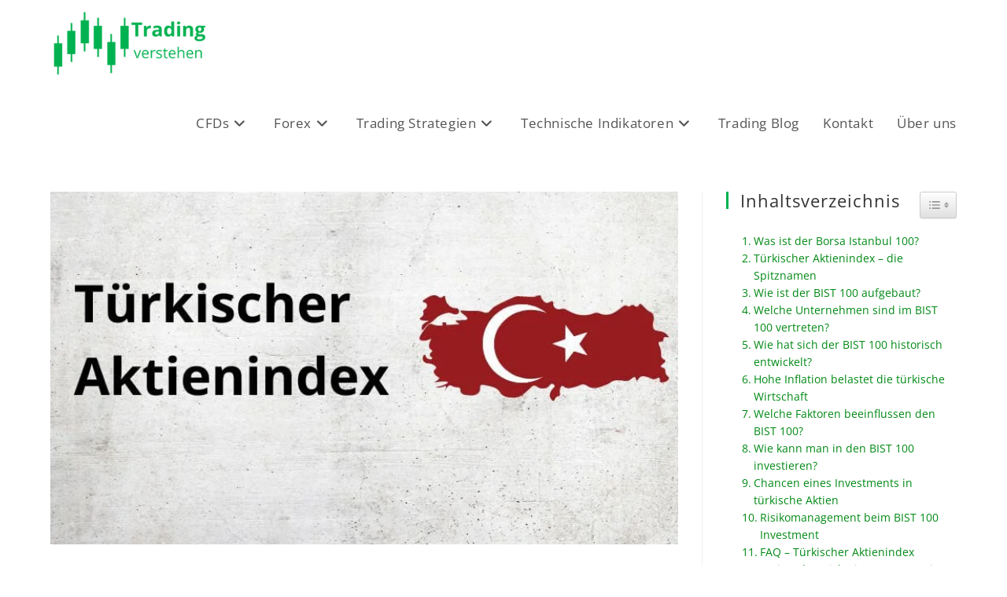

--- FILE ---
content_type: text/html; charset=UTF-8
request_url: https://trading-verstehen.de/tuerkischer-aktienindex
body_size: 60632
content:
<!DOCTYPE html><html class="html" lang="de" prefix="og: https://ogp.me/ns#"><head><script data-no-optimize="1">var litespeed_docref=sessionStorage.getItem("litespeed_docref");litespeed_docref&&(Object.defineProperty(document,"referrer",{get:function(){return litespeed_docref}}),sessionStorage.removeItem("litespeed_docref"));</script> <meta charset="UTF-8"><link rel="profile" href="https://gmpg.org/xfn/11"><style>img:is([sizes="auto" i], [sizes^="auto," i]) { contain-intrinsic-size: 3000px 1500px }</style><meta name="viewport" content="width=device-width, initial-scale=1"><title>Türkischer Aktienindex: Borsa Istanbul 100 einfach erklärt</title><meta name="description" content="Türkischer Aktienindex und die Wirtschaft in der Türkei haben in den letzten Jahren einen beeindruckenden Aufschwung erlebt. Mit einem durchschnittlichen"/><meta name="robots" content="follow, index, max-snippet:-1, max-video-preview:-1, max-image-preview:large"/><link rel="canonical" href="https://trading-verstehen.de/tuerkischer-aktienindex" /><meta property="og:locale" content="de_DE" /><meta property="og:type" content="article" /><meta property="og:title" content="Türkischer Aktienindex: Borsa Istanbul 100 einfach erklärt" /><meta property="og:description" content="Türkischer Aktienindex und die Wirtschaft in der Türkei haben in den letzten Jahren einen beeindruckenden Aufschwung erlebt. Mit einem durchschnittlichen" /><meta property="og:url" content="https://trading-verstehen.de/tuerkischer-aktienindex" /><meta property="og:site_name" content="Trading verstehen" /><meta property="article:publisher" content="https://www.facebook.com/TradingKurs" /><meta property="article:section" content="Indizes" /><meta property="og:updated_time" content="2023-12-12T12:55:37+01:00" /><meta property="og:image" content="https://trading-verstehen.de/wp-content/uploads/2023/08/Tuerkischer-Aktienindex.jpg" /><meta property="og:image:secure_url" content="https://trading-verstehen.de/wp-content/uploads/2023/08/Tuerkischer-Aktienindex.jpg" /><meta property="og:image:width" content="768" /><meta property="og:image:height" content="432" /><meta property="og:image:alt" content="Türkischer Aktienindex" /><meta property="og:image:type" content="image/jpeg" /><meta property="article:published_time" content="2023-08-23T23:09:46+02:00" /><meta property="article:modified_time" content="2023-12-12T12:55:37+01:00" /><meta name="twitter:card" content="summary_large_image" /><meta name="twitter:title" content="Türkischer Aktienindex: Borsa Istanbul 100 einfach erklärt" /><meta name="twitter:description" content="Türkischer Aktienindex und die Wirtschaft in der Türkei haben in den letzten Jahren einen beeindruckenden Aufschwung erlebt. Mit einem durchschnittlichen" /><meta name="twitter:image" content="https://trading-verstehen.de/wp-content/uploads/2023/08/Tuerkischer-Aktienindex.jpg" /><meta name="twitter:label1" content="Verfasst von" /><meta name="twitter:data1" content="Markus Kraus" /><meta name="twitter:label2" content="Lesedauer" /><meta name="twitter:data2" content="7 Minuten" /> <script type="application/ld+json" class="rank-math-schema">{"@context":"https://schema.org","@graph":[{"@type":["FinancialService","Organization"],"@id":"https://trading-verstehen.de/#organization","name":"Trading verstehen","url":"https://trading-verstehen.de","sameAs":["https://www.facebook.com/TradingKurs"],"logo":{"@type":"ImageObject","@id":"https://trading-verstehen.de/#logo","url":"https://trading-verstehen.de/wp-content/uploads/2023/09/Trading-Verstehen-1.png","contentUrl":"https://trading-verstehen.de/wp-content/uploads/2023/09/Trading-Verstehen-1.png","caption":"Trading verstehen","inLanguage":"de","width":"250","height":"150"},"openingHours":["Monday,Tuesday,Wednesday,Thursday,Friday,Saturday,Sunday 09:00-17:00"],"image":{"@id":"https://trading-verstehen.de/#logo"}},{"@type":"WebSite","@id":"https://trading-verstehen.de/#website","url":"https://trading-verstehen.de","name":"Trading verstehen","publisher":{"@id":"https://trading-verstehen.de/#organization"},"inLanguage":"de"},{"@type":"ImageObject","@id":"https://trading-verstehen.de/wp-content/uploads/2023/08/Tuerkischer-Aktienindex.jpg","url":"https://trading-verstehen.de/wp-content/uploads/2023/08/Tuerkischer-Aktienindex.jpg","width":"768","height":"432","caption":"T\u00fcrkischer Aktienindex","inLanguage":"de"},{"@type":"BreadcrumbList","@id":"https://trading-verstehen.de/tuerkischer-aktienindex#breadcrumb","itemListElement":[{"@type":"ListItem","position":"1","item":{"@id":"https://trading-verstehen.de","name":"Home"}},{"@type":"ListItem","position":"2","item":{"@id":"https://trading-verstehen.de/category/indizes","name":"Indizes"}},{"@type":"ListItem","position":"3","item":{"@id":"https://trading-verstehen.de/tuerkischer-aktienindex","name":"T\u00fcrkischer Aktienindex &#8211; Alles Wichtiges zum Borsa Istanbul 100"}}]},{"@type":["WebPage","FAQPage"],"@id":"https://trading-verstehen.de/tuerkischer-aktienindex#webpage","url":"https://trading-verstehen.de/tuerkischer-aktienindex","name":"T\u00fcrkischer Aktienindex: Borsa Istanbul 100 einfach erkl\u00e4rt","datePublished":"2023-08-23T23:09:46+02:00","dateModified":"2023-12-12T12:55:37+01:00","isPartOf":{"@id":"https://trading-verstehen.de/#website"},"primaryImageOfPage":{"@id":"https://trading-verstehen.de/wp-content/uploads/2023/08/Tuerkischer-Aktienindex.jpg"},"inLanguage":"de","breadcrumb":{"@id":"https://trading-verstehen.de/tuerkischer-aktienindex#breadcrumb"},"mainEntity":[{"@type":"Question","url":"https://trading-verstehen.de/tuerkischer-aktienindex#faq-question-1692824626822","name":"Was ist der T\u00fcrkische Aktienindex?","acceptedAnswer":{"@type":"Answer","text":"Der t\u00fcrkische Aktienindex, h\u00e4ufig als BIST 100 bezeichnet, ist der Hauptaktienindex der Borsa Istanbul. Er listet die 100 gr\u00f6\u00dften Unternehmen in der T\u00fcrkei basierend auf ihrer Marktkapitalisierung."}},{"@type":"Question","url":"https://trading-verstehen.de/tuerkischer-aktienindex#faq-question-1692824631307","name":"Wie wird der BIST 100 berechnet?","acceptedAnswer":{"@type":"Answer","text":"Der BIST 100 wird auf der Grundlage der Marktkapitalisierung der gelisteten Unternehmen berechnet und beinhaltet Sektoren wie Finanzen, Industrie, Dienstleistungen und Technologie."}},{"@type":"Question","url":"https://trading-verstehen.de/tuerkischer-aktienindex#faq-question-1692824638843","name":"Warum ist der BIST 100 wichtig?","acceptedAnswer":{"@type":"Answer","text":"Als Hauptbenchmark f\u00fcr den t\u00fcrkischen Aktienmarkt gibt der BIST 100 Investoren einen \u00dcberblick \u00fcber die wirtschaftliche Situation der T\u00fcrkei und dient als Indikator f\u00fcr das Anlegervertrauen."}}]},{"@type":"Person","@id":"https://trading-verstehen.de/author/markus-kraus","name":"Markus Kraus","url":"https://trading-verstehen.de/author/markus-kraus","image":{"@type":"ImageObject","@id":"https://trading-verstehen.de/wp-content/litespeed/avatar/ca6b0647b5c22fa7e508a9c867304f6e.jpg?ver=1768829820","url":"https://trading-verstehen.de/wp-content/litespeed/avatar/ca6b0647b5c22fa7e508a9c867304f6e.jpg?ver=1768829820","caption":"Markus Kraus","inLanguage":"de"},"sameAs":["http://trading-verstehen.de"],"worksFor":{"@id":"https://trading-verstehen.de/#organization"}},{"@type":"BlogPosting","headline":"T\u00fcrkischer Aktienindex: Borsa Istanbul 100 einfach erkl\u00e4rt","keywords":"T\u00fcrkischer Aktienindex","datePublished":"2023-08-23T23:09:46+02:00","dateModified":"2023-12-12T12:55:37+01:00","articleSection":"Indizes","author":{"@id":"https://trading-verstehen.de/author/markus-kraus","name":"Markus Kraus"},"publisher":{"@id":"https://trading-verstehen.de/#organization"},"description":"T\u00fcrkischer Aktienindex und die Wirtschaft in der T\u00fcrkei haben in den letzten Jahren einen beeindruckenden Aufschwung erlebt. Mit einem durchschnittlichen","name":"T\u00fcrkischer Aktienindex: Borsa Istanbul 100 einfach erkl\u00e4rt","@id":"https://trading-verstehen.de/tuerkischer-aktienindex#richSnippet","isPartOf":{"@id":"https://trading-verstehen.de/tuerkischer-aktienindex#webpage"},"image":{"@id":"https://trading-verstehen.de/wp-content/uploads/2023/08/Tuerkischer-Aktienindex.jpg"},"inLanguage":"de","mainEntityOfPage":{"@id":"https://trading-verstehen.de/tuerkischer-aktienindex#webpage"}}]}</script> <link rel='dns-prefetch' href='//fonts.bunny.net' /><link rel="alternate" type="application/rss+xml" title="Trading verstehen &raquo; Feed" href="https://trading-verstehen.de/feed" /><link rel="alternate" type="application/rss+xml" title="Trading verstehen &raquo; Kommentar-Feed" href="https://trading-verstehen.de/comments/feed" /><style id="litespeed-ccss">ul{box-sizing:border-box}:root{--wp--preset--font-size--normal:16px;--wp--preset--font-size--huge:42px}.screen-reader-text{clip:rect(1px,1px,1px,1px);word-wrap:normal!important;border:0;-webkit-clip-path:inset(50%);clip-path:inset(50%);height:1px;margin:-1px;overflow:hidden;padding:0;position:absolute;width:1px}body{--wp--preset--color--black:#000;--wp--preset--color--cyan-bluish-gray:#abb8c3;--wp--preset--color--white:#fff;--wp--preset--color--pale-pink:#f78da7;--wp--preset--color--vivid-red:#cf2e2e;--wp--preset--color--luminous-vivid-orange:#ff6900;--wp--preset--color--luminous-vivid-amber:#fcb900;--wp--preset--color--light-green-cyan:#7bdcb5;--wp--preset--color--vivid-green-cyan:#00d084;--wp--preset--color--pale-cyan-blue:#8ed1fc;--wp--preset--color--vivid-cyan-blue:#0693e3;--wp--preset--color--vivid-purple:#9b51e0;--wp--preset--gradient--vivid-cyan-blue-to-vivid-purple:linear-gradient(135deg,rgba(6,147,227,1) 0%,#9b51e0 100%);--wp--preset--gradient--light-green-cyan-to-vivid-green-cyan:linear-gradient(135deg,#7adcb4 0%,#00d082 100%);--wp--preset--gradient--luminous-vivid-amber-to-luminous-vivid-orange:linear-gradient(135deg,rgba(252,185,0,1) 0%,rgba(255,105,0,1) 100%);--wp--preset--gradient--luminous-vivid-orange-to-vivid-red:linear-gradient(135deg,rgba(255,105,0,1) 0%,#cf2e2e 100%);--wp--preset--gradient--very-light-gray-to-cyan-bluish-gray:linear-gradient(135deg,#eee 0%,#a9b8c3 100%);--wp--preset--gradient--cool-to-warm-spectrum:linear-gradient(135deg,#4aeadc 0%,#9778d1 20%,#cf2aba 40%,#ee2c82 60%,#fb6962 80%,#fef84c 100%);--wp--preset--gradient--blush-light-purple:linear-gradient(135deg,#ffceec 0%,#9896f0 100%);--wp--preset--gradient--blush-bordeaux:linear-gradient(135deg,#fecda5 0%,#fe2d2d 50%,#6b003e 100%);--wp--preset--gradient--luminous-dusk:linear-gradient(135deg,#ffcb70 0%,#c751c0 50%,#4158d0 100%);--wp--preset--gradient--pale-ocean:linear-gradient(135deg,#fff5cb 0%,#b6e3d4 50%,#33a7b5 100%);--wp--preset--gradient--electric-grass:linear-gradient(135deg,#caf880 0%,#71ce7e 100%);--wp--preset--gradient--midnight:linear-gradient(135deg,#020381 0%,#2874fc 100%);--wp--preset--font-size--small:13px;--wp--preset--font-size--medium:20px;--wp--preset--font-size--large:36px;--wp--preset--font-size--x-large:42px;--wp--preset--spacing--20:.44rem;--wp--preset--spacing--30:.67rem;--wp--preset--spacing--40:1rem;--wp--preset--spacing--50:1.5rem;--wp--preset--spacing--60:2.25rem;--wp--preset--spacing--70:3.38rem;--wp--preset--spacing--80:5.06rem;--wp--preset--shadow--natural:6px 6px 9px rgba(0,0,0,.2);--wp--preset--shadow--deep:12px 12px 50px rgba(0,0,0,.4);--wp--preset--shadow--sharp:6px 6px 0px rgba(0,0,0,.2);--wp--preset--shadow--outlined:6px 6px 0px -3px rgba(255,255,255,1),6px 6px rgba(0,0,0,1);--wp--preset--shadow--crisp:6px 6px 0px rgba(0,0,0,1)}.fa{-moz-osx-font-smoothing:grayscale;-webkit-font-smoothing:antialiased;display:inline-block;font-style:normal;font-variant:normal;text-rendering:auto;line-height:1}.fa-angle-down:before{content:"\f107"}.fa-angle-right:before{content:"\f105"}.fa-angle-up:before{content:"\f106"}.fa-times:before{content:"\f00d"}.fa{font-family:"Font Awesome 5 Free"}.fa{font-weight:900}img,svg{vertical-align:middle}.fa{-moz-osx-font-smoothing:grayscale;-webkit-font-smoothing:antialiased;display:inline-block;font-style:normal;font-variant:normal;text-rendering:auto;line-height:1}.fa-angle-down:before{content:"\f107"}.fa-angle-right:before{content:"\f105"}.fa-angle-up:before{content:"\f106"}.fa-times:before{content:"\f00d"}.fa{font-family:"Font Awesome 5 Free"}.fa{font-weight:900}html,body,div,span,h1,h4,a,img,i,ul,li,label,article,aside,details,header,nav,summary{margin:0;padding:0;border:0;outline:0;font-size:100%;font:inherit;vertical-align:baseline;font-family:inherit;font-size:100%;font-style:inherit;font-weight:inherit}article,aside,details,header,nav{display:block}html{font-size:62.5%;overflow-y:scroll;-webkit-text-size-adjust:100%;-ms-text-size-adjust:100%}*,*:before,*:after{-webkit-box-sizing:border-box;-moz-box-sizing:border-box;box-sizing:border-box}article,aside,details,header,main,nav{display:block}a img{border:0}img{max-width:100%;height:auto}html{-ms-overflow-x:hidden;overflow-x:hidden}body{font-family:"Open Sans",sans-serif;font-size:14px;line-height:1.8;color:#4a4a4a;overflow-wrap:break-word;word-wrap:break-word}body{background-color:#fff}i{font-style:italic}.screen-reader-text{border:0;clip:rect(1px,1px,1px,1px);clip-path:inset(50%);height:1px;margin:-1px;font-size:14px!important;font-weight:400;overflow:hidden;padding:0;position:absolute!important;width:1px;word-wrap:normal!important}html{font-family:sans-serif;-ms-text-size-adjust:100%;-webkit-text-size-adjust:100%}body{margin:0}article,aside,details,header,main,nav,summary{display:block}a{background-color:rgba(0,0,0,0)}img{border:0}svg:not(:root){overflow:hidden}button,input{color:inherit;font:inherit;margin:0}button{overflow:visible}button{text-transform:none}button{-webkit-appearance:button}button::-moz-focus-inner,input::-moz-focus-inner{border:0;padding:0}input{line-height:normal}input[type=checkbox]{-webkit-box-sizing:border-box;-moz-box-sizing:border-box;box-sizing:border-box;padding:0}.container{width:1200px;max-width:90%;margin:0 auto}#wrap{position:relative}#main{position:relative}#main #content-wrap{padding-top:50px;padding-bottom:50px}.content-area{float:left;position:relative;width:72%;padding-right:30px;border-right-width:1px;border-style:solid;border-color:#f1f1f1}.widget-area{width:28%}.widget-area.sidebar-primary{float:right;padding-left:30px}@media only screen and (max-width:959px){.container{max-width:90%}.content-area{float:none!important;width:100%;margin-bottom:40px;border:0}body:not(.separate-layout) .content-area{padding:0!important}.widget-area.sidebar-primary{float:none!important;width:100%;padding:0!important;border:0}#main #content-wrap.container{width:auto!important}}@media only screen and (max-width:767px){#wrap{width:100%!important}}img{max-width:100%;height:auto;vertical-align:middle}img[class*=attachment-]{height:auto}.clr:after{content:"";display:block;visibility:hidden;clear:both;zoom:1;height:0}a{color:#333}a{text-decoration:none}h1,h4{font-weight:600;margin:0 0 20px;color:#333;line-height:1.4}h1{font-size:23px}h4{font-size:17px}ul{margin:15px 0 15px 20px}li ul{margin:0 0 0 25px}input[type=checkbox]{display:inline-block;background-color:#fff;border:1px solid #bbb;line-height:0;width:16px;min-width:16px;height:16px;margin:-3px 10px 0 0;outline:0;text-align:center;vertical-align:middle;clear:none;-webkit-appearance:none;-webkit-box-shadow:inset 0 1px 2px rgba(0,0,0,.1);-moz-box-shadow:inset 0 1px 2px rgba(0,0,0,.1);box-shadow:inset 0 1px 2px rgba(0,0,0,.1)}button::-moz-focus-inner{padding:0;border:0}#site-header{position:relative;width:100%;background-color:#fff;border-bottom:1px solid #f1f1f1;z-index:100}.no-header-border #site-header{border-bottom:none}#site-header-inner{position:relative;height:100%}#site-logo{float:left;height:100%;display:table}#site-logo #site-logo-inner{display:table-cell;vertical-align:middle;height:74px}#site-logo #site-logo-inner a{background-color:rgba(0,0,0,0)!important}#site-logo #site-logo-inner a img{width:auto;vertical-align:middle}#site-logo.has-responsive-logo .responsive-logo-link{display:none}@media only screen and (max-width:767px){#site-logo{margin-top:0!important;margin-bottom:0!important}}#site-navigation-wrap{float:right;position:relative;right:-15px}#site-navigation-wrap .dropdown-menu{list-style:none;margin:0;padding:0}#site-navigation-wrap .dropdown-menu>li{float:left;position:relative}#site-navigation-wrap .dropdown-menu>li>a{display:block;font-size:13px;line-height:74px;color:#555;padding:0 15px;letter-spacing:.6px}#site-navigation-wrap .dropdown-menu>li>a .nav-arrow{padding-left:6px;line-height:1}.sf-menu,.sf-menu *{margin:0;padding:0;list-style:none}.sf-menu li.menu-item{position:relative;white-space:nowrap;white-space:normal}.sf-menu ul.sub-menu{position:absolute;visibility:hidden;top:100%;left:0;z-index:9999}.sf-menu>li{float:left}.sf-menu a.menu-link{display:block;position:relative;zoom:1}.sf-menu ul.sub-menu ul{top:0;left:100%;visibility:visible}.dropdown-menu,.dropdown-menu *{margin:0;padding:0;list-style:none}.dropdown-menu .sub-menu{display:none;position:absolute;top:100%;left:0;background-color:#fff;border-top:3px solid #13aff0;min-width:180px;line-height:1;text-align:left;z-index:999;-webkit-box-shadow:0 2px 6px rgba(0,0,0,.1);-moz-box-shadow:0 2px 6px rgba(0,0,0,.1);box-shadow:0 2px 6px rgba(0,0,0,.1)}.dropdown-menu li .sub-menu li.menu-item{display:block;float:none}.dropdown-menu ul .sub-menu{top:0;left:100%;margin-top:-3px}.dropdown-menu ul li.menu-item{display:block;border-bottom:1px solid #f1f1f1}.dropdown-menu ul li.menu-item:last-child{border-bottom:0}.dropdown-menu ul li a.menu-link{display:block;position:relative;float:none;font-size:12px;font-weight:400;line-height:1.2em;letter-spacing:.6px;padding:12px 15px;text-transform:capitalize}.dropdown-menu ul li a.menu-link .nav-arrow{position:absolute;top:50%;right:15px;margin-top:-6.5px;padding:0}.dropdown-menu ul li a.menu-link i{position:relative;width:20px;text-align:center;margin-right:3px}.dropdown-menu li a.menu-link i{padding-right:5px}.oceanwp-mobile-menu-icon{display:none;position:relative}.oceanwp-mobile-menu-icon.mobile-right{float:right}.oceanwp-mobile-menu-icon a{font-size:13px;line-height:74px;color:#555;padding-left:15px;letter-spacing:.6px}.oceanwp-mobile-menu-icon a:first-child{padding-left:0}.effect-one #site-navigation-wrap .dropdown-menu>li>a.menu-link>span{position:relative}.effect-one #site-navigation-wrap .dropdown-menu>li>a.menu-link>span:after{display:block;background-color:#13aff0;position:absolute;bottom:-30%;left:0;content:"";width:100%;height:2px;visibility:hidden;-moz-transform:scaleX(0);-webkit-transform:scaleX(0);transform:scaleX(0);transform-origin:bottom left}.navigation .megamenu a .nav-arrow{display:none}.navigation .megamenu>li>a.menu-link{font-size:13px;font-weight:600}.navigation .megamenu li ul.sub-menu{border-top:1px solid #f1f1f1}.navigation .megamenu li a.menu-link{padding:12px 20px}.navigation>ul>li>ul.megamenu.sub-menu>li{float:left;border-bottom:0;border-left-width:1px;border-style:solid;border-color:#f1f1f1}.navigation>ul>li>ul.megamenu.sub-menu>li:first-child{border-left:none}.navigation .megamenu .sub-menu{display:block!important;-moz-opacity:1!important;-webkit-opacity:1!important;opacity:1!important;min-width:100%;position:static;background:rgba(0,0,0,0);-webkit-box-shadow:none;-moz-box-shadow:none;box-shadow:none}.navigation li.megamenu-li .megamenu.col-3>li{width:33.33333333%}@media only screen and (min-width:959px){.navigation li.megamenu-li.auto-mega .megamenu.col-3{width:660px}}#mobile-dropdown{display:none;position:absolute;top:100%;left:0;width:100%;background-color:#fff;max-height:400px;overflow-y:auto;-webkit-box-shadow:0 2px 6px rgba(0,0,0,.1);-moz-box-shadow:0 2px 6px rgba(0,0,0,.1);box-shadow:0 2px 6px rgba(0,0,0,.1)}#mobile-dropdown ul{margin:0;list-style:none}#mobile-dropdown ul li{border-bottom:1px solid rgba(0,0,0,.035)}#mobile-dropdown ul li a{display:block;position:relative;padding:12px 40px;text-align:left}#mobile-dropdown ul li ul{display:none;border-top:1px solid rgba(0,0,0,.035);margin-left:0;background-color:rgba(0,0,0,.02)}.single .thumbnail{position:relative;margin-bottom:20px}.single .thumbnail img{width:100%}.single .entry-title{font-size:34px;padding:0 0 20px;margin:0 0 15px;border-bottom:1px solid #f1f1f1;letter-spacing:.6px}@media only screen and (max-width:480px){.single-post .entry-title{font-size:26px}}.widget-area{font-size:13px}.sidebar-box{margin-bottom:40px}.sidebar-box ul{margin:0;padding:0;list-style:none}.widget-title{display:block;line-height:1;font-size:13px;font-weight:400;color:#333;border-width:0 0 0 3px;border-style:solid;border-color:#13aff0;letter-spacing:1px;padding-left:15px;margin:0 0 20px;text-transform:capitalize}#scroll-top{display:none;opacity:0;position:fixed;right:20px;bottom:20px;width:40px;height:40px;line-height:40px;background-color:rgba(0,0,0,.4);color:#fff;font-size:18px;-webkit-border-radius:2px;-moz-border-radius:2px;-ms-border-radius:2px;border-radius:2px;text-align:center;z-index:100;-webkit-box-sizing:content-box;-moz-box-sizing:content-box;box-sizing:content-box}@media only screen and (max-width:480px){#scroll-top{right:10px;bottom:10px;width:26px;height:26px;line-height:24px;font-size:14px}}button::-moz-focus-inner{padding:0;border:0}@media only screen and (max-width:959px){body.default-breakpoint #site-logo.has-responsive-logo .custom-logo-link{display:none}body.default-breakpoint #site-logo.has-responsive-logo .responsive-logo-link{display:block}body.default-breakpoint #site-navigation-wrap{display:none}body.default-breakpoint .oceanwp-mobile-menu-icon{display:inline-flex}}.hamburger{display:inline-block;font:inherit;color:inherit;text-transform:none;background-color:transparent;border:0;margin:0;overflow:visible}.hamburger-box{width:20px;height:16px;display:inline-block;position:relative}.hamburger-inner{display:block;top:50%;margin-top:2px}.hamburger-inner,.hamburger-inner:after,.hamburger-inner:before{width:20px;height:2px;background-color:#000;border-radius:3px;position:absolute}.hamburger-inner:after,.hamburger-inner:before{content:"";display:block}.hamburger-inner:before{top:-7px}.hamburger-inner:after{bottom:-7px}.hamburger--3dx .hamburger-box{-webkit-perspective:40px;perspective:40px}:root{--swiper-theme-color:#007aff}:root{--swiper-navigation-size:44px}:root{--tpg-primary-color:#0d6efd;--tpg-secondary-color:#0654c4;--tpg-primary-light:#c4d0ff}.cmplz-hidden{display:none!important}.ez-toc-icon-toggle-span{display:flex;align-items:center;width:35px;height:30px;justify-content:center;direction:ltr}:root{--bec-color-light-green-cyan:#e8fae8;--bec-color-very-light-gray:#e5e8e6;--bec-color-very-dark-gray:#252525;--bec-color-websitegreen:#00b150;--bec-color-website-background:#252525}.widget-title{border-color:#00b150}.dropdown-menu .sub-menu{border-color:#00b150}a{color:#008914}#site-logo #site-logo-inner a img{max-width:200px}#site-header #site-logo #site-logo-inner a img{max-height:150px}#site-logo.has-responsive-logo .responsive-logo-link img{max-height:30px}.effect-one #site-navigation-wrap .dropdown-menu>li>a.menu-link>span:after{background-color:#00b150}.dropdown-menu .sub-menu{border-color:#00b150}.mobile-menu .hamburger-inner,.mobile-menu .hamburger-inner:before,.mobile-menu .hamburger-inner:after{background-color:#000}.widget-title{border-color:#00b150}body{font-family:Open Sans;font-size:16px}#site-navigation-wrap .dropdown-menu>li>a,.oceanwp-mobile-menu-icon a{font-size:17px}.sidebar-box .widget-title{font-size:18px}.sidebar-box{font-size:14px}:root{--wpforms-field-border-radius:3px;--wpforms-field-background-color:#fff;--wpforms-field-border-color:rgba(0,0,0,.25);--wpforms-field-text-color:rgba(0,0,0,.7);--wpforms-label-color:rgba(0,0,0,.85);--wpforms-label-sublabel-color:rgba(0,0,0,.55);--wpforms-label-error-color:#d63637;--wpforms-button-border-radius:3px;--wpforms-button-background-color:#066aab;--wpforms-button-text-color:#fff;--wpforms-field-size-input-height:43px;--wpforms-field-size-input-spacing:15px;--wpforms-field-size-font-size:16px;--wpforms-field-size-line-height:19px;--wpforms-field-size-padding-h:14px;--wpforms-field-size-checkbox-size:16px;--wpforms-field-size-sublabel-spacing:5px;--wpforms-field-size-icon-size:1;--wpforms-label-size-font-size:16px;--wpforms-label-size-line-height:19px;--wpforms-label-size-sublabel-font-size:14px;--wpforms-label-size-sublabel-line-height:17px;--wpforms-button-size-font-size:17px;--wpforms-button-size-height:41px;--wpforms-button-size-padding-h:15px;--wpforms-button-size-margin-top:10px}div.ez-toc-widget-sticky-container{padding:0;position:relative}div.ez-toc-widget-sticky-container ul{display:block}div.ez-toc-widget-sticky-container li{border:none;padding:0}div.ez-toc-widget-sticky-container ul.ez-toc-widget-sticky-list{padding:10px}div.ez-toc-widget-sticky-container,div.ez-toc-widget-sticky-container li{background:0 0;list-style:none;line-height:1.6;margin:0;overflow:hidden;z-index:1}.ez-toc-widget-sticky-container ul.ez-toc-widget-sticky-list li:before{content:' ';position:absolute;left:0;right:0;height:30px;line-height:30px;z-index:-1}.ez-toc-widget-sticky-container ul li a{padding-left:10px;display:inline-flex;align-items:stretch;flex-wrap:nowrap}.ez-toc-widget-sticky-title-toggle{display:inline;text-align:left;vertical-align:middle}.ez-toc-widget-sticky-btn{display:inline-block;padding:6px 12px;margin-bottom:0;font-size:14px;font-weight:400;line-height:1.428571429;text-align:center;white-space:nowrap;vertical-align:middle;background-image:none;border:1px solid transparent;border-radius:4px}.ez-toc-widget-sticky-btn-default{color:#333;background-color:#fff;-webkit-box-shadow:inset 0 1px 0 rgba(255,255,255,.15),0 1px 1px rgba(0,0,0,.075);box-shadow:inset 0 1px 0 rgba(255,255,255,.15),0 1px 1px rgba(0,0,0,.075);text-shadow:0 1px 0 #fff;background-image:-webkit-gradient(linear,left 0,left 100%,from(#fff),to(#e0e0e0));background-image:-webkit-linear-gradient(top,#fff 0,#e0e0e0 100%);background-image:-moz-linear-gradient(top,#fff 0,#e0e0e0 100%);background-image:linear-gradient(to bottom,#fff 0,#e0e0e0 100%);background-repeat:repeat-x;border-color:#ccc}.ez-toc-widget-sticky-btn-xs{padding:5px 10px;font-size:12px;line-height:1.5;border-radius:3px}.ez-toc-widget-sticky-btn-xs{padding:1px 5px}.ez-toc-widget-sticky-pull-right{float:right!important;margin-left:10px}.ez-toc-widget-sticky-direction{direction:ltr}.ez-toc-widget-sticky-container ul{counter-reset:item}.ez-toc-widget-sticky-container nav ul li a:before{content:counters(item,".",decimal) ". ";display:inline-block;counter-increment:item;flex-grow:0;flex-shrink:0;margin-right:.2em;float:left}</style><link rel="preload" data-asynced="1" data-optimized="2" as="style" onload="this.onload=null;this.rel='stylesheet'" href="https://trading-verstehen.de/wp-content/litespeed/ucss/3ce4230fb92546dfcb6c1b354326a2aa.css?ver=73d1f" /><script type="litespeed/javascript">!function(a){"use strict";var b=function(b,c,d){function e(a){return h.body?a():void setTimeout(function(){e(a)})}function f(){i.addEventListener&&i.removeEventListener("load",f),i.media=d||"all"}var g,h=a.document,i=h.createElement("link");if(c)g=c;else{var j=(h.body||h.getElementsByTagName("head")[0]).childNodes;g=j[j.length-1]}var k=h.styleSheets;i.rel="stylesheet",i.href=b,i.media="only x",e(function(){g.parentNode.insertBefore(i,c?g:g.nextSibling)});var l=function(a){for(var b=i.href,c=k.length;c--;)if(k[c].href===b)return a();setTimeout(function(){l(a)})};return i.addEventListener&&i.addEventListener("load",f),i.onloadcssdefined=l,l(f),i};"undefined"!=typeof exports?exports.loadCSS=b:a.loadCSS=b}("undefined"!=typeof global?global:this);!function(a){if(a.loadCSS){var b=loadCSS.relpreload={};if(b.support=function(){try{return a.document.createElement("link").relList.supports("preload")}catch(b){return!1}},b.poly=function(){for(var b=a.document.getElementsByTagName("link"),c=0;c<b.length;c++){var d=b[c];"preload"===d.rel&&"style"===d.getAttribute("as")&&(a.loadCSS(d.href,d,d.getAttribute("media")),d.rel=null)}},!b.support()){b.poly();var c=a.setInterval(b.poly,300);a.addEventListener&&a.addEventListener("load",function(){b.poly(),a.clearInterval(c)}),a.attachEvent&&a.attachEvent("onload",function(){a.clearInterval(c)})}}}(this);</script><link rel="preload" as="image" href="https://trading-verstehen.de/wp-content/uploads/2023/08/Tuerkischer-Aktienindex.jpg.webp"><link rel="preload" as="image" href="https://trading-verstehen.de/wp-content/uploads/2023/08/Gewichtung-Tuerkischer-Aktienindex.jpg.webp"><style id='wp-block-library-theme-inline-css'>.wp-block-audio :where(figcaption){color:#555;font-size:13px;text-align:center}.is-dark-theme .wp-block-audio :where(figcaption){color:#ffffffa6}.wp-block-audio{margin:0 0 1em}.wp-block-code{border:1px solid #ccc;border-radius:4px;font-family:Menlo,Consolas,monaco,monospace;padding:.8em 1em}.wp-block-embed :where(figcaption){color:#555;font-size:13px;text-align:center}.is-dark-theme .wp-block-embed :where(figcaption){color:#ffffffa6}.wp-block-embed{margin:0 0 1em}.blocks-gallery-caption{color:#555;font-size:13px;text-align:center}.is-dark-theme .blocks-gallery-caption{color:#ffffffa6}:root :where(.wp-block-image figcaption){color:#555;font-size:13px;text-align:center}.is-dark-theme :root :where(.wp-block-image figcaption){color:#ffffffa6}.wp-block-image{margin:0 0 1em}.wp-block-pullquote{border-bottom:4px solid;border-top:4px solid;color:currentColor;margin-bottom:1.75em}.wp-block-pullquote cite,.wp-block-pullquote footer,.wp-block-pullquote__citation{color:currentColor;font-size:.8125em;font-style:normal;text-transform:uppercase}.wp-block-quote{border-left:.25em solid;margin:0 0 1.75em;padding-left:1em}.wp-block-quote cite,.wp-block-quote footer{color:currentColor;font-size:.8125em;font-style:normal;position:relative}.wp-block-quote:where(.has-text-align-right){border-left:none;border-right:.25em solid;padding-left:0;padding-right:1em}.wp-block-quote:where(.has-text-align-center){border:none;padding-left:0}.wp-block-quote.is-large,.wp-block-quote.is-style-large,.wp-block-quote:where(.is-style-plain){border:none}.wp-block-search .wp-block-search__label{font-weight:700}.wp-block-search__button{border:1px solid #ccc;padding:.375em .625em}:where(.wp-block-group.has-background){padding:1.25em 2.375em}.wp-block-separator.has-css-opacity{opacity:.4}.wp-block-separator{border:none;border-bottom:2px solid;margin-left:auto;margin-right:auto}.wp-block-separator.has-alpha-channel-opacity{opacity:1}.wp-block-separator:not(.is-style-wide):not(.is-style-dots){width:100px}.wp-block-separator.has-background:not(.is-style-dots){border-bottom:none;height:1px}.wp-block-separator.has-background:not(.is-style-wide):not(.is-style-dots){height:2px}.wp-block-table{margin:0 0 1em}.wp-block-table td,.wp-block-table th{word-break:normal}.wp-block-table :where(figcaption){color:#555;font-size:13px;text-align:center}.is-dark-theme .wp-block-table :where(figcaption){color:#ffffffa6}.wp-block-video :where(figcaption){color:#555;font-size:13px;text-align:center}.is-dark-theme .wp-block-video :where(figcaption){color:#ffffffa6}.wp-block-video{margin:0 0 1em}:root :where(.wp-block-template-part.has-background){margin-bottom:0;margin-top:0;padding:1.25em 2.375em}</style><style id='classic-theme-styles-inline-css'>/*! This file is auto-generated */
.wp-block-button__link{color:#fff;background-color:#32373c;border-radius:9999px;box-shadow:none;text-decoration:none;padding:calc(.667em + 2px) calc(1.333em + 2px);font-size:1.125em}.wp-block-file__button{background:#32373c;color:#fff;text-decoration:none}</style><style id='global-styles-inline-css'>:root{--wp--preset--aspect-ratio--square: 1;--wp--preset--aspect-ratio--4-3: 4/3;--wp--preset--aspect-ratio--3-4: 3/4;--wp--preset--aspect-ratio--3-2: 3/2;--wp--preset--aspect-ratio--2-3: 2/3;--wp--preset--aspect-ratio--16-9: 16/9;--wp--preset--aspect-ratio--9-16: 9/16;--wp--preset--color--black: #000000;--wp--preset--color--cyan-bluish-gray: #abb8c3;--wp--preset--color--white: #ffffff;--wp--preset--color--pale-pink: #f78da7;--wp--preset--color--vivid-red: #cf2e2e;--wp--preset--color--luminous-vivid-orange: #ff6900;--wp--preset--color--luminous-vivid-amber: #fcb900;--wp--preset--color--light-green-cyan: #7bdcb5;--wp--preset--color--vivid-green-cyan: #00d084;--wp--preset--color--pale-cyan-blue: #8ed1fc;--wp--preset--color--vivid-cyan-blue: #0693e3;--wp--preset--color--vivid-purple: #9b51e0;--wp--preset--gradient--vivid-cyan-blue-to-vivid-purple: linear-gradient(135deg,rgba(6,147,227,1) 0%,rgb(155,81,224) 100%);--wp--preset--gradient--light-green-cyan-to-vivid-green-cyan: linear-gradient(135deg,rgb(122,220,180) 0%,rgb(0,208,130) 100%);--wp--preset--gradient--luminous-vivid-amber-to-luminous-vivid-orange: linear-gradient(135deg,rgba(252,185,0,1) 0%,rgba(255,105,0,1) 100%);--wp--preset--gradient--luminous-vivid-orange-to-vivid-red: linear-gradient(135deg,rgba(255,105,0,1) 0%,rgb(207,46,46) 100%);--wp--preset--gradient--very-light-gray-to-cyan-bluish-gray: linear-gradient(135deg,rgb(238,238,238) 0%,rgb(169,184,195) 100%);--wp--preset--gradient--cool-to-warm-spectrum: linear-gradient(135deg,rgb(74,234,220) 0%,rgb(151,120,209) 20%,rgb(207,42,186) 40%,rgb(238,44,130) 60%,rgb(251,105,98) 80%,rgb(254,248,76) 100%);--wp--preset--gradient--blush-light-purple: linear-gradient(135deg,rgb(255,206,236) 0%,rgb(152,150,240) 100%);--wp--preset--gradient--blush-bordeaux: linear-gradient(135deg,rgb(254,205,165) 0%,rgb(254,45,45) 50%,rgb(107,0,62) 100%);--wp--preset--gradient--luminous-dusk: linear-gradient(135deg,rgb(255,203,112) 0%,rgb(199,81,192) 50%,rgb(65,88,208) 100%);--wp--preset--gradient--pale-ocean: linear-gradient(135deg,rgb(255,245,203) 0%,rgb(182,227,212) 50%,rgb(51,167,181) 100%);--wp--preset--gradient--electric-grass: linear-gradient(135deg,rgb(202,248,128) 0%,rgb(113,206,126) 100%);--wp--preset--gradient--midnight: linear-gradient(135deg,rgb(2,3,129) 0%,rgb(40,116,252) 100%);--wp--preset--font-size--small: 13px;--wp--preset--font-size--medium: 20px;--wp--preset--font-size--large: 36px;--wp--preset--font-size--x-large: 42px;--wp--preset--spacing--20: 0.44rem;--wp--preset--spacing--30: 0.67rem;--wp--preset--spacing--40: 1rem;--wp--preset--spacing--50: 1.5rem;--wp--preset--spacing--60: 2.25rem;--wp--preset--spacing--70: 3.38rem;--wp--preset--spacing--80: 5.06rem;--wp--preset--shadow--natural: 6px 6px 9px rgba(0, 0, 0, 0.2);--wp--preset--shadow--deep: 12px 12px 50px rgba(0, 0, 0, 0.4);--wp--preset--shadow--sharp: 6px 6px 0px rgba(0, 0, 0, 0.2);--wp--preset--shadow--outlined: 6px 6px 0px -3px rgba(255, 255, 255, 1), 6px 6px rgba(0, 0, 0, 1);--wp--preset--shadow--crisp: 6px 6px 0px rgba(0, 0, 0, 1);}:where(.is-layout-flex){gap: 0.5em;}:where(.is-layout-grid){gap: 0.5em;}body .is-layout-flex{display: flex;}.is-layout-flex{flex-wrap: wrap;align-items: center;}.is-layout-flex > :is(*, div){margin: 0;}body .is-layout-grid{display: grid;}.is-layout-grid > :is(*, div){margin: 0;}:where(.wp-block-columns.is-layout-flex){gap: 2em;}:where(.wp-block-columns.is-layout-grid){gap: 2em;}:where(.wp-block-post-template.is-layout-flex){gap: 1.25em;}:where(.wp-block-post-template.is-layout-grid){gap: 1.25em;}.has-black-color{color: var(--wp--preset--color--black) !important;}.has-cyan-bluish-gray-color{color: var(--wp--preset--color--cyan-bluish-gray) !important;}.has-white-color{color: var(--wp--preset--color--white) !important;}.has-pale-pink-color{color: var(--wp--preset--color--pale-pink) !important;}.has-vivid-red-color{color: var(--wp--preset--color--vivid-red) !important;}.has-luminous-vivid-orange-color{color: var(--wp--preset--color--luminous-vivid-orange) !important;}.has-luminous-vivid-amber-color{color: var(--wp--preset--color--luminous-vivid-amber) !important;}.has-light-green-cyan-color{color: var(--wp--preset--color--light-green-cyan) !important;}.has-vivid-green-cyan-color{color: var(--wp--preset--color--vivid-green-cyan) !important;}.has-pale-cyan-blue-color{color: var(--wp--preset--color--pale-cyan-blue) !important;}.has-vivid-cyan-blue-color{color: var(--wp--preset--color--vivid-cyan-blue) !important;}.has-vivid-purple-color{color: var(--wp--preset--color--vivid-purple) !important;}.has-black-background-color{background-color: var(--wp--preset--color--black) !important;}.has-cyan-bluish-gray-background-color{background-color: var(--wp--preset--color--cyan-bluish-gray) !important;}.has-white-background-color{background-color: var(--wp--preset--color--white) !important;}.has-pale-pink-background-color{background-color: var(--wp--preset--color--pale-pink) !important;}.has-vivid-red-background-color{background-color: var(--wp--preset--color--vivid-red) !important;}.has-luminous-vivid-orange-background-color{background-color: var(--wp--preset--color--luminous-vivid-orange) !important;}.has-luminous-vivid-amber-background-color{background-color: var(--wp--preset--color--luminous-vivid-amber) !important;}.has-light-green-cyan-background-color{background-color: var(--wp--preset--color--light-green-cyan) !important;}.has-vivid-green-cyan-background-color{background-color: var(--wp--preset--color--vivid-green-cyan) !important;}.has-pale-cyan-blue-background-color{background-color: var(--wp--preset--color--pale-cyan-blue) !important;}.has-vivid-cyan-blue-background-color{background-color: var(--wp--preset--color--vivid-cyan-blue) !important;}.has-vivid-purple-background-color{background-color: var(--wp--preset--color--vivid-purple) !important;}.has-black-border-color{border-color: var(--wp--preset--color--black) !important;}.has-cyan-bluish-gray-border-color{border-color: var(--wp--preset--color--cyan-bluish-gray) !important;}.has-white-border-color{border-color: var(--wp--preset--color--white) !important;}.has-pale-pink-border-color{border-color: var(--wp--preset--color--pale-pink) !important;}.has-vivid-red-border-color{border-color: var(--wp--preset--color--vivid-red) !important;}.has-luminous-vivid-orange-border-color{border-color: var(--wp--preset--color--luminous-vivid-orange) !important;}.has-luminous-vivid-amber-border-color{border-color: var(--wp--preset--color--luminous-vivid-amber) !important;}.has-light-green-cyan-border-color{border-color: var(--wp--preset--color--light-green-cyan) !important;}.has-vivid-green-cyan-border-color{border-color: var(--wp--preset--color--vivid-green-cyan) !important;}.has-pale-cyan-blue-border-color{border-color: var(--wp--preset--color--pale-cyan-blue) !important;}.has-vivid-cyan-blue-border-color{border-color: var(--wp--preset--color--vivid-cyan-blue) !important;}.has-vivid-purple-border-color{border-color: var(--wp--preset--color--vivid-purple) !important;}.has-vivid-cyan-blue-to-vivid-purple-gradient-background{background: var(--wp--preset--gradient--vivid-cyan-blue-to-vivid-purple) !important;}.has-light-green-cyan-to-vivid-green-cyan-gradient-background{background: var(--wp--preset--gradient--light-green-cyan-to-vivid-green-cyan) !important;}.has-luminous-vivid-amber-to-luminous-vivid-orange-gradient-background{background: var(--wp--preset--gradient--luminous-vivid-amber-to-luminous-vivid-orange) !important;}.has-luminous-vivid-orange-to-vivid-red-gradient-background{background: var(--wp--preset--gradient--luminous-vivid-orange-to-vivid-red) !important;}.has-very-light-gray-to-cyan-bluish-gray-gradient-background{background: var(--wp--preset--gradient--very-light-gray-to-cyan-bluish-gray) !important;}.has-cool-to-warm-spectrum-gradient-background{background: var(--wp--preset--gradient--cool-to-warm-spectrum) !important;}.has-blush-light-purple-gradient-background{background: var(--wp--preset--gradient--blush-light-purple) !important;}.has-blush-bordeaux-gradient-background{background: var(--wp--preset--gradient--blush-bordeaux) !important;}.has-luminous-dusk-gradient-background{background: var(--wp--preset--gradient--luminous-dusk) !important;}.has-pale-ocean-gradient-background{background: var(--wp--preset--gradient--pale-ocean) !important;}.has-electric-grass-gradient-background{background: var(--wp--preset--gradient--electric-grass) !important;}.has-midnight-gradient-background{background: var(--wp--preset--gradient--midnight) !important;}.has-small-font-size{font-size: var(--wp--preset--font-size--small) !important;}.has-medium-font-size{font-size: var(--wp--preset--font-size--medium) !important;}.has-large-font-size{font-size: var(--wp--preset--font-size--large) !important;}.has-x-large-font-size{font-size: var(--wp--preset--font-size--x-large) !important;}
:where(.wp-block-post-template.is-layout-flex){gap: 1.25em;}:where(.wp-block-post-template.is-layout-grid){gap: 1.25em;}
:where(.wp-block-columns.is-layout-flex){gap: 2em;}:where(.wp-block-columns.is-layout-grid){gap: 2em;}
:root :where(.wp-block-pullquote){font-size: 1.5em;line-height: 1.6;}</style><style id='ez-toc-style-inline-css'>#ez-toc-container{background:#f9f9f9;border:1px solid #aaa;border-radius:4px;-webkit-box-shadow:0 1px 1px rgba(0,0,0,.05);box-shadow:0 1px 1px rgba(0,0,0,.05);display:table;margin-bottom:1em;padding:10px 20px 10px 10px;position:relative;width:auto}div.ez-toc-widget-container{padding:0;position:relative}#ez-toc-container.ez-toc-light-blue{background:#edf6ff}#ez-toc-container.ez-toc-white{background:#fff}#ez-toc-container.ez-toc-black{background:#000}#ez-toc-container.ez-toc-transparent{background:none transparent}div.ez-toc-widget-container ul{display:block}div.ez-toc-widget-container li{border:none;padding:0}div.ez-toc-widget-container ul.ez-toc-list{padding:10px}#ez-toc-container ul ul,.ez-toc div.ez-toc-widget-container ul ul{margin-left:1.5em}#ez-toc-container li,#ez-toc-container ul{margin:0;padding:0}#ez-toc-container li,#ez-toc-container ul,#ez-toc-container ul li,div.ez-toc-widget-container,div.ez-toc-widget-container li{background:none;list-style:none none;line-height:1.6;margin:0;overflow:hidden;z-index:1}#ez-toc-container .ez-toc-title{text-align:left;line-height:1.45;margin:0;padding:0}.ez-toc-title-container{display:table;width:100%}.ez-toc-title,.ez-toc-title-toggle{display:inline;text-align:left;vertical-align:middle}#ez-toc-container.ez-toc-black p.ez-toc-title{color:#fff}#ez-toc-container div.ez-toc-title-container+ul.ez-toc-list{margin-top:1em}.ez-toc-wrap-left{margin:0 auto 1em 0!important}.ez-toc-wrap-left-text{float:left}.ez-toc-wrap-right{margin:0 0 1em auto!important}.ez-toc-wrap-right-text{float:right}#ez-toc-container a{color:#444;box-shadow:none;text-decoration:none;text-shadow:none;display:inline-flex;align-items:stretch;flex-wrap:nowrap}#ez-toc-container a:visited{color:#9f9f9f}#ez-toc-container a:hover{text-decoration:underline}#ez-toc-container.ez-toc-black a,#ez-toc-container.ez-toc-black a:visited{color:#fff}#ez-toc-container a.ez-toc-toggle{display:flex;align-items:center}.ez-toc-widget-container ul.ez-toc-list li:before{content:" ";position:absolute;left:0;right:0;height:30px;line-height:30px;z-index:-1}.ez-toc-widget-container ul.ez-toc-list li.active{background-color:#ededed}.ez-toc-widget-container li.active>a{font-weight:900}.ez-toc-btn{display:inline-block;padding:6px 12px;margin-bottom:0;font-size:14px;font-weight:400;line-height:1.428571429;text-align:center;white-space:nowrap;vertical-align:middle;cursor:pointer;background-image:none;border:1px solid transparent;border-radius:4px;-webkit-user-select:none;-moz-user-select:none;-ms-user-select:none;-o-user-select:none;user-select:none}.ez-toc-btn:focus{outline:thin dotted #333;outline:5px auto -webkit-focus-ring-color;outline-offset:-2px}.ez-toc-btn:focus,.ez-toc-btn:hover{color:#333;text-decoration:none}.ez-toc-btn.active,.ez-toc-btn:active{background-image:none;outline:0;-webkit-box-shadow:inset 0 3px 5px rgba(0,0,0,.125);box-shadow:inset 0 3px 5px rgba(0,0,0,.125)}.ez-toc-btn-default{color:#333;background-color:#fff}.ez-toc-btn-default.active,.ez-toc-btn-default:active,.ez-toc-btn-default:focus,.ez-toc-btn-default:hover{color:#333;background-color:#ebebeb;border-color:#adadad}.ez-toc-btn-default.active,.ez-toc-btn-default:active{background-image:none}.ez-toc-btn-sm,.ez-toc-btn-xs{padding:5px 10px;font-size:12px;line-height:1.5;border-radius:3px}.ez-toc-btn-xs{padding:1px 5px}.ez-toc-btn-default{text-shadow:0 -1px 0 rgba(0,0,0,.2);-webkit-box-shadow:inset 0 1px 0 hsla(0,0%,100%,.15),0 1px 1px rgba(0,0,0,.075);box-shadow:inset 0 1px 0 hsla(0,0%,100%,.15),0 1px 1px rgba(0,0,0,.075)}.ez-toc-btn-default:active{-webkit-box-shadow:inset 0 3px 5px rgba(0,0,0,.125);box-shadow:inset 0 3px 5px rgba(0,0,0,.125)}.btn.active,.ez-toc-btn:active{background-image:none}.ez-toc-btn-default{text-shadow:0 1px 0 #fff;background-image:-webkit-gradient(linear,left 0,left 100%,from(#fff),to(#e0e0e0));background-image:-webkit-linear-gradient(top,#fff,#e0e0e0);background-image:-moz-linear-gradient(top,#fff 0,#e0e0e0 100%);background-image:linear-gradient(180deg,#fff 0,#e0e0e0);background-repeat:repeat-x;border-color:#ccc;filter:progid:DXImageTransform.Microsoft.gradient(startColorstr="#ffffffff",endColorstr="#ffe0e0e0",GradientType=0);filter:progid:DXImageTransform.Microsoft.gradient(enabled=false)}.ez-toc-btn-default:focus,.ez-toc-btn-default:hover{background-color:#e0e0e0;background-position:0 -15px}.ez-toc-btn-default.active,.ez-toc-btn-default:active{background-color:#e0e0e0;border-color:#dbdbdb}.ez-toc-pull-right{float:right!important;margin-left:10px}#ez-toc-container label.cssicon,#ez-toc-widget-container label.cssicon{height:30px}.ez-toc-glyphicon{position:relative;top:1px;display:inline-block;font-family:Glyphicons Halflings;-webkit-font-smoothing:antialiased;font-style:normal;font-weight:400;line-height:1;-moz-osx-font-smoothing:grayscale}.ez-toc-glyphicon:empty{width:1em}.ez-toc-toggle i.ez-toc-glyphicon{font-size:16px;margin-left:2px}#ez-toc-container input{position:absolute;left:-999em}#ez-toc-container input[type=checkbox]:checked+nav,#ez-toc-widget-container input[type=checkbox]:checked+nav{opacity:0;max-height:0;border:none;display:none}#ez-toc-container label{position:relative;cursor:pointer;display:initial}#ez-toc-container .ez-toc-js-icon-con{display:initial}#ez-toc-container .ez-toc-js-icon-con,#ez-toc-container .ez-toc-toggle label{float:right;position:relative;font-size:16px;padding:0;border:1px solid #999191;border-radius:5px;cursor:pointer;left:10px;width:35px}div#ez-toc-container .ez-toc-title{display:initial}.ez-toc-wrap-center{margin:0 auto 1em!important}#ez-toc-container a.ez-toc-toggle{color:#444;background:inherit;border:inherit}.ez-toc-toggle #item{position:absolute;left:-999em}label.cssicon .ez-toc-glyphicon:empty{font-size:16px;margin-left:2px}label.cssiconcheckbox{display:none}.ez-toc-widget-container ul li a{padding-left:10px;display:inline-flex;align-items:stretch;flex-wrap:nowrap}.ez-toc-widget-container ul.ez-toc-list li{height:auto!important}.ez-toc-cssicon{float:right;position:relative;font-size:16px;padding:0;border:1px solid #999191;border-radius:5px;cursor:pointer;left:10px;width:35px}.ez-toc-icon-toggle-span{display:flex;align-items:center;width:35px;height:30px;justify-content:center;direction:ltr}#ez-toc-container .eztoc-toggle-hide-by-default{display:none}.eztoc_no_heading_found{background-color:#ff0;padding-left:10px}.eztoc-hide{display:none}.term-description .ez-toc-title-container p:nth-child(2){width:50px;float:right;margin:0}.ez-toc-list.ez-toc-columns-2{column-count:2;column-gap:20px;column-fill:balance}.ez-toc-list.ez-toc-columns-2>li{display:block;break-inside:avoid;margin-bottom:8px;page-break-inside:avoid}.ez-toc-list.ez-toc-columns-3{column-count:3;column-gap:20px;column-fill:balance}.ez-toc-list.ez-toc-columns-3>li{display:block;break-inside:avoid;margin-bottom:8px;page-break-inside:avoid}.ez-toc-list.ez-toc-columns-4{column-count:4;column-gap:20px;column-fill:balance}.ez-toc-list.ez-toc-columns-4>li{display:block;break-inside:avoid;margin-bottom:8px;page-break-inside:avoid}.ez-toc-list.ez-toc-columns-optimized{column-fill:balance;orphans:2;widows:2}.ez-toc-list.ez-toc-columns-optimized>li{display:block;break-inside:avoid;page-break-inside:avoid}@media (max-width:768px){.ez-toc-list.ez-toc-columns-2,.ez-toc-list.ez-toc-columns-3,.ez-toc-list.ez-toc-columns-4{column-count:1;column-gap:0}}@media (max-width:1024px) and (min-width:769px){.ez-toc-list.ez-toc-columns-3,.ez-toc-list.ez-toc-columns-4{column-count:2}}.ez-toc-container-direction {direction: ltr;}.ez-toc-counter ul{counter-reset: item ;}.ez-toc-counter nav ul li a::before {content: counters(item, '.', decimal) '. ';display: inline-block;counter-increment: item;flex-grow: 0;flex-shrink: 0;margin-right: .2em; float: left; }.ez-toc-widget-direction {direction: ltr;}.ez-toc-widget-container ul{counter-reset: item ;}.ez-toc-widget-container nav ul li a::before {content: counters(item, '.', decimal) '. ';display: inline-block;counter-increment: item;flex-grow: 0;flex-shrink: 0;margin-right: .2em; float: left; }div#ez-toc-container .ez-toc-title {font-size: 120%;}div#ez-toc-container .ez-toc-title {font-weight: 500;}div#ez-toc-container ul li , div#ez-toc-container ul li a {font-size: 95%;}div#ez-toc-container ul li , div#ez-toc-container ul li a {font-weight: 500;}div#ez-toc-container nav ul ul li {font-size: 90%;}.ez-toc-box-title {font-weight: bold; margin-bottom: 10px; text-align: center; text-transform: uppercase; letter-spacing: 1px; color: #666; padding-bottom: 5px;position:absolute;top:-4%;left:5%;background-color: inherit;transition: top 0.3s ease;}.ez-toc-box-title.toc-closed {top:-25%;}</style><style id='oceanwp-style-inline-css'>body div.wpforms-container-full .wpforms-form input[type=submit]:hover,
			body div.wpforms-container-full .wpforms-form input[type=submit]:active,
			body div.wpforms-container-full .wpforms-form button[type=submit]:hover,
			body div.wpforms-container-full .wpforms-form button[type=submit]:active,
			body div.wpforms-container-full .wpforms-form .wpforms-page-button:hover,
			body div.wpforms-container-full .wpforms-form .wpforms-page-button:active,
			body .wp-core-ui div.wpforms-container-full .wpforms-form input[type=submit]:hover,
			body .wp-core-ui div.wpforms-container-full .wpforms-form input[type=submit]:active,
			body .wp-core-ui div.wpforms-container-full .wpforms-form button[type=submit]:hover,
			body .wp-core-ui div.wpforms-container-full .wpforms-form button[type=submit]:active,
			body .wp-core-ui div.wpforms-container-full .wpforms-form .wpforms-page-button:hover,
			body .wp-core-ui div.wpforms-container-full .wpforms-form .wpforms-page-button:active {
					background: linear-gradient(0deg, rgba(0, 0, 0, 0.2), rgba(0, 0, 0, 0.2)), var(--wpforms-button-background-color-alt, var(--wpforms-button-background-color)) !important;
			}</style><link data-asynced="1" as="style" onload="this.onload=null;this.rel='stylesheet'"  rel='preload' id='sab-font-css' href='https://fonts.bunny.net/css?family=Open+Sans:400,700,400italic,700italic&#038;subset=latin' media='all' /> <script type="litespeed/javascript" data-src="https://trading-verstehen.de/wp-includes/js/jquery/jquery.min.js?ver=3.7.1" id="jquery-core-js"></script> <link rel="https://api.w.org/" href="https://trading-verstehen.de/wp-json/" /><link rel="alternate" title="JSON" type="application/json" href="https://trading-verstehen.de/wp-json/wp/v2/posts/4745" /><link rel="EditURI" type="application/rsd+xml" title="RSD" href="https://trading-verstehen.de/xmlrpc.php?rsd" /><meta name="generator" content="WordPress 6.8.3" /><link rel='shortlink' href='https://trading-verstehen.de/?p=4745' /><link rel="alternate" title="oEmbed (JSON)" type="application/json+oembed" href="https://trading-verstehen.de/wp-json/oembed/1.0/embed?url=https%3A%2F%2Ftrading-verstehen.de%2Ftuerkischer-aktienindex" /><link rel="alternate" title="oEmbed (XML)" type="text/xml+oembed" href="https://trading-verstehen.de/wp-json/oembed/1.0/embed?url=https%3A%2F%2Ftrading-verstehen.de%2Ftuerkischer-aktienindex&#038;format=xml" /><style>:root {
                --tpg-primary-color: #0d6efd;
                --tpg-secondary-color: #0654c4;
                --tpg-primary-light: #c4d0ff
            }</style><style>.cmplz-hidden {
					display: none !important;
				}</style><style id="bec-color-style" type="text/css">/* Block Editor Colors generated css */
:root {
--bec-color-light-green-cyan: #e8fae8;
--bec-color-very-light-gray: #e5e8e6;
--bec-color-very-dark-gray: #252525;
--bec-color-: ;
--bec-color-websitegreen: #00b150;
--bec-color-website-background: #252525;
--bec-color-: ;
}

:root .has-light-green-cyan-color {
	color: var(--bec-color-light-green-cyan, #e8fae8) !important;
}
:root .has-light-green-cyan-background-color {
	background-color: var(--bec-color-light-green-cyan, #e8fae8) !important;
}

:root .has-very-light-gray-color {
	color: var(--bec-color-very-light-gray, #e5e8e6) !important;
}
:root .has-very-light-gray-background-color {
	background-color: var(--bec-color-very-light-gray, #e5e8e6) !important;
}

:root .has-very-dark-gray-color {
	color: var(--bec-color-very-dark-gray, #252525) !important;
}
:root .has-very-dark-gray-background-color {
	background-color: var(--bec-color-very-dark-gray, #252525) !important;
}

:root .has--color {
	color: var(--bec-color-, ) !important;
}
:root .has--background-color {
	background-color: var(--bec-color-, ) !important;
}

:root .has-websitegreen-color {
	color: var(--bec-color-websitegreen, #00b150) !important;
}
:root .has-websitegreen-background-color {
	background-color: var(--bec-color-websitegreen, #00b150) !important;
}

:root .has-website-background-color {
	color: var(--bec-color-website-background, #252525) !important;
}
:root .has-website-background-background-color {
	background-color: var(--bec-color-website-background, #252525) !important;
}

:root .has--color {
	color: var(--bec-color-, ) !important;
}
:root .has--background-color {
	background-color: var(--bec-color-, ) !important;
}</style><script type="text/plain" data-service="google-analytics" data-category="statistics" id="google_gtagjs" data-cmplz-src="https://www.googletagmanager.com/gtag/js?id=G-BW6DJEL6BY" async></script> <script id="google_gtagjs-inline" type="litespeed/javascript">window.dataLayer=window.dataLayer||[];function gtag(){dataLayer.push(arguments)}gtag('js',new Date());gtag('config','G-BW6DJEL6BY',{})</script> <style type="text/css">.saboxplugin-wrap{-webkit-box-sizing:border-box;-moz-box-sizing:border-box;-ms-box-sizing:border-box;box-sizing:border-box;border:1px solid #eee;width:100%;clear:both;display:block;overflow:hidden;word-wrap:break-word;position:relative}.saboxplugin-wrap .saboxplugin-gravatar{float:left;padding:0 20px 20px 20px}.saboxplugin-wrap .saboxplugin-gravatar img{max-width:100px;height:auto;border-radius:0;}.saboxplugin-wrap .saboxplugin-authorname{font-size:18px;line-height:1;margin:20px 0 0 20px;display:block}.saboxplugin-wrap .saboxplugin-authorname a{text-decoration:none}.saboxplugin-wrap .saboxplugin-authorname a:focus{outline:0}.saboxplugin-wrap .saboxplugin-desc{display:block;margin:5px 20px}.saboxplugin-wrap .saboxplugin-desc a{text-decoration:underline}.saboxplugin-wrap .saboxplugin-desc p{margin:5px 0 12px}.saboxplugin-wrap .saboxplugin-web{margin:0 20px 15px;text-align:left}.saboxplugin-wrap .sab-web-position{text-align:right}.saboxplugin-wrap .saboxplugin-web a{color:#ccc;text-decoration:none}.saboxplugin-wrap .saboxplugin-socials{position:relative;display:block;background:#fcfcfc;padding:5px;border-top:1px solid #eee}.saboxplugin-wrap .saboxplugin-socials a svg{width:20px;height:20px}.saboxplugin-wrap .saboxplugin-socials a svg .st2{fill:#fff; transform-origin:center center;}.saboxplugin-wrap .saboxplugin-socials a svg .st1{fill:rgba(0,0,0,.3)}.saboxplugin-wrap .saboxplugin-socials a:hover{opacity:.8;-webkit-transition:opacity .4s;-moz-transition:opacity .4s;-o-transition:opacity .4s;transition:opacity .4s;box-shadow:none!important;-webkit-box-shadow:none!important}.saboxplugin-wrap .saboxplugin-socials .saboxplugin-icon-color{box-shadow:none;padding:0;border:0;-webkit-transition:opacity .4s;-moz-transition:opacity .4s;-o-transition:opacity .4s;transition:opacity .4s;display:inline-block;color:#fff;font-size:0;text-decoration:inherit;margin:5px;-webkit-border-radius:0;-moz-border-radius:0;-ms-border-radius:0;-o-border-radius:0;border-radius:0;overflow:hidden}.saboxplugin-wrap .saboxplugin-socials .saboxplugin-icon-grey{text-decoration:inherit;box-shadow:none;position:relative;display:-moz-inline-stack;display:inline-block;vertical-align:middle;zoom:1;margin:10px 5px;color:#444;fill:#444}.clearfix:after,.clearfix:before{content:' ';display:table;line-height:0;clear:both}.ie7 .clearfix{zoom:1}.saboxplugin-socials.sabox-colored .saboxplugin-icon-color .sab-twitch{border-color:#38245c}.saboxplugin-socials.sabox-colored .saboxplugin-icon-color .sab-behance{border-color:#003eb0}.saboxplugin-socials.sabox-colored .saboxplugin-icon-color .sab-deviantart{border-color:#036824}.saboxplugin-socials.sabox-colored .saboxplugin-icon-color .sab-digg{border-color:#00327c}.saboxplugin-socials.sabox-colored .saboxplugin-icon-color .sab-dribbble{border-color:#ba1655}.saboxplugin-socials.sabox-colored .saboxplugin-icon-color .sab-facebook{border-color:#1e2e4f}.saboxplugin-socials.sabox-colored .saboxplugin-icon-color .sab-flickr{border-color:#003576}.saboxplugin-socials.sabox-colored .saboxplugin-icon-color .sab-github{border-color:#264874}.saboxplugin-socials.sabox-colored .saboxplugin-icon-color .sab-google{border-color:#0b51c5}.saboxplugin-socials.sabox-colored .saboxplugin-icon-color .sab-html5{border-color:#902e13}.saboxplugin-socials.sabox-colored .saboxplugin-icon-color .sab-instagram{border-color:#1630aa}.saboxplugin-socials.sabox-colored .saboxplugin-icon-color .sab-linkedin{border-color:#00344f}.saboxplugin-socials.sabox-colored .saboxplugin-icon-color .sab-pinterest{border-color:#5b040e}.saboxplugin-socials.sabox-colored .saboxplugin-icon-color .sab-reddit{border-color:#992900}.saboxplugin-socials.sabox-colored .saboxplugin-icon-color .sab-rss{border-color:#a43b0a}.saboxplugin-socials.sabox-colored .saboxplugin-icon-color .sab-sharethis{border-color:#5d8420}.saboxplugin-socials.sabox-colored .saboxplugin-icon-color .sab-soundcloud{border-color:#995200}.saboxplugin-socials.sabox-colored .saboxplugin-icon-color .sab-spotify{border-color:#0f612c}.saboxplugin-socials.sabox-colored .saboxplugin-icon-color .sab-stackoverflow{border-color:#a95009}.saboxplugin-socials.sabox-colored .saboxplugin-icon-color .sab-steam{border-color:#006388}.saboxplugin-socials.sabox-colored .saboxplugin-icon-color .sab-user_email{border-color:#b84e05}.saboxplugin-socials.sabox-colored .saboxplugin-icon-color .sab-tumblr{border-color:#10151b}.saboxplugin-socials.sabox-colored .saboxplugin-icon-color .sab-twitter{border-color:#0967a0}.saboxplugin-socials.sabox-colored .saboxplugin-icon-color .sab-vimeo{border-color:#0d7091}.saboxplugin-socials.sabox-colored .saboxplugin-icon-color .sab-windows{border-color:#003f71}.saboxplugin-socials.sabox-colored .saboxplugin-icon-color .sab-whatsapp{border-color:#003f71}.saboxplugin-socials.sabox-colored .saboxplugin-icon-color .sab-wordpress{border-color:#0f3647}.saboxplugin-socials.sabox-colored .saboxplugin-icon-color .sab-yahoo{border-color:#14002d}.saboxplugin-socials.sabox-colored .saboxplugin-icon-color .sab-youtube{border-color:#900}.saboxplugin-socials.sabox-colored .saboxplugin-icon-color .sab-xing{border-color:#000202}.saboxplugin-socials.sabox-colored .saboxplugin-icon-color .sab-mixcloud{border-color:#2475a0}.saboxplugin-socials.sabox-colored .saboxplugin-icon-color .sab-vk{border-color:#243549}.saboxplugin-socials.sabox-colored .saboxplugin-icon-color .sab-medium{border-color:#00452c}.saboxplugin-socials.sabox-colored .saboxplugin-icon-color .sab-quora{border-color:#420e00}.saboxplugin-socials.sabox-colored .saboxplugin-icon-color .sab-meetup{border-color:#9b181c}.saboxplugin-socials.sabox-colored .saboxplugin-icon-color .sab-goodreads{border-color:#000}.saboxplugin-socials.sabox-colored .saboxplugin-icon-color .sab-snapchat{border-color:#999700}.saboxplugin-socials.sabox-colored .saboxplugin-icon-color .sab-500px{border-color:#00557f}.saboxplugin-socials.sabox-colored .saboxplugin-icon-color .sab-mastodont{border-color:#185886}.sabox-plus-item{margin-bottom:20px}@media screen and (max-width:480px){.saboxplugin-wrap{text-align:center}.saboxplugin-wrap .saboxplugin-gravatar{float:none;padding:20px 0;text-align:center;margin:0 auto;display:block}.saboxplugin-wrap .saboxplugin-gravatar img{float:none;display:inline-block;display:-moz-inline-stack;vertical-align:middle;zoom:1}.saboxplugin-wrap .saboxplugin-desc{margin:0 10px 20px;text-align:center}.saboxplugin-wrap .saboxplugin-authorname{text-align:center;margin:10px 0 20px}}body .saboxplugin-authorname a,body .saboxplugin-authorname a:hover{box-shadow:none;-webkit-box-shadow:none}a.sab-profile-edit{font-size:16px!important;line-height:1!important}.sab-edit-settings a,a.sab-profile-edit{color:#0073aa!important;box-shadow:none!important;-webkit-box-shadow:none!important}.sab-edit-settings{margin-right:15px;position:absolute;right:0;z-index:2;bottom:10px;line-height:20px}.sab-edit-settings i{margin-left:5px}.saboxplugin-socials{line-height:1!important}.rtl .saboxplugin-wrap .saboxplugin-gravatar{float:right}.rtl .saboxplugin-wrap .saboxplugin-authorname{display:flex;align-items:center}.rtl .saboxplugin-wrap .saboxplugin-authorname .sab-profile-edit{margin-right:10px}.rtl .sab-edit-settings{right:auto;left:0}img.sab-custom-avatar{max-width:75px;}.saboxplugin-wrap .saboxplugin-authorname {font-family:"Open Sans";}.saboxplugin-wrap .saboxplugin-desc {font-family:Open Sans;}.saboxplugin-wrap {margin-top:0px; margin-bottom:0px; padding: 0px 0px }.saboxplugin-wrap .saboxplugin-authorname {font-size:18px; line-height:25px;}.saboxplugin-wrap .saboxplugin-desc p, .saboxplugin-wrap .saboxplugin-desc {font-size:14px !important; line-height:21px !important;}.saboxplugin-wrap .saboxplugin-web {font-size:14px;}.saboxplugin-wrap .saboxplugin-socials a svg {width:18px;height:18px;}</style><style id="uagb-style-conditional-extension">@media (min-width: 1025px){body .uag-hide-desktop.uagb-google-map__wrap,body .uag-hide-desktop{display:none !important}}@media (min-width: 768px) and (max-width: 1024px){body .uag-hide-tab.uagb-google-map__wrap,body .uag-hide-tab{display:none !important}}@media (max-width: 767px){body .uag-hide-mob.uagb-google-map__wrap,body .uag-hide-mob{display:none !important}}</style><style id="uagb-style-frontend-4745">.uag-blocks-common-selector{z-index:var(--z-index-desktop) !important}@media (max-width: 976px){.uag-blocks-common-selector{z-index:var(--z-index-tablet) !important}}@media (max-width: 767px){.uag-blocks-common-selector{z-index:var(--z-index-mobile) !important}}</style><link rel="icon" href="https://trading-verstehen.de/wp-content/uploads/2023/09/Trading-Verstehen-favicon.png" sizes="32x32" /><link rel="icon" href="https://trading-verstehen.de/wp-content/uploads/2023/09/Trading-Verstehen-favicon.png" sizes="192x192" /><link rel="apple-touch-icon" href="https://trading-verstehen.de/wp-content/uploads/2023/09/Trading-Verstehen-favicon.png" /><meta name="msapplication-TileImage" content="https://trading-verstehen.de/wp-content/uploads/2023/09/Trading-Verstehen-favicon.png" /><style id="wp-custom-css">#footer{text-align:center}#footer .owp-social-share li{display:inline-block;float:none}#footer-widgets .widget-title .footer-box{padding:0;border:0}.calculator-container{max-width:600px;margin:20px auto;padding:20px;background-color:#fff;border-radius:8px;box-shadow:0 0 10px rgba(0,0,0,0.1)}.calculator-container{max-width:600px;margin:20px auto;padding:20px;background-color:#fff;border-radius:8px;box-shadow:0 0 10px rgba(0,0,0,0.1)}.calculator-container label{margin-bottom:10px;display:block}.calculator-container select,.calculator-container input{width:100%;padding:10px;margin-bottom:20px;box-sizing:border-box}.calculator-container .buttons{display:flex;justify-content:flex-start;align-items:center;margin-bottom:20px}.calculator-container button{cursor:pointer;background-color:#007bff;color:white;border:none;border-radius:5px;padding:10px 15px;font-size:16px;margin-right:10px}.calculator-container button:hover{background-color:#0056b3}.calculator-container .result{font-size:18px;color:#155724;background-color:#d4edda;border:1px solid #c3e6cb;border-radius:0.25rem;padding:0.75rem 1.25rem;margin-top:10px;display:none}/* Anpassung der Breite des Eingabefeldes für die Lot-Größe */.calculator-container input[type="number"]{width:100% !important;/* Setzt die Breite auf 100% des umgebenden Containers */max-width:200px !important;/* Setzt eine maximale Breite,um sicherzustellen,dass das Feld nicht zu breit wird */}</style><style type="text/css">/* Colors */a:hover,a.light:hover,.theme-heading .text::before,.theme-heading .text::after,#top-bar-content >a:hover,#top-bar-social li.oceanwp-email a:hover,#site-navigation-wrap .dropdown-menu >li >a:hover,#site-header.medium-header #medium-searchform button:hover,.oceanwp-mobile-menu-icon a:hover,.blog-entry.post .blog-entry-header .entry-title a:hover,.blog-entry.post .blog-entry-readmore a:hover,.blog-entry.thumbnail-entry .blog-entry-category a,ul.meta li a:hover,.dropcap,.single nav.post-navigation .nav-links .title,body .related-post-title a:hover,body #wp-calendar caption,body .contact-info-widget.default i,body .contact-info-widget.big-icons i,body .custom-links-widget .oceanwp-custom-links li a:hover,body .custom-links-widget .oceanwp-custom-links li a:hover:before,body .posts-thumbnails-widget li a:hover,body .social-widget li.oceanwp-email a:hover,.comment-author .comment-meta .comment-reply-link,#respond #cancel-comment-reply-link:hover,#footer-widgets .footer-box a:hover,#footer-bottom a:hover,#footer-bottom #footer-bottom-menu a:hover,.sidr a:hover,.sidr-class-dropdown-toggle:hover,.sidr-class-menu-item-has-children.active >a,.sidr-class-menu-item-has-children.active >a >.sidr-class-dropdown-toggle,input[type=checkbox]:checked:before{color:#00b150}.single nav.post-navigation .nav-links .title .owp-icon use,.blog-entry.post .blog-entry-readmore a:hover .owp-icon use,body .contact-info-widget.default .owp-icon use,body .contact-info-widget.big-icons .owp-icon use{stroke:#00b150}input[type="button"],input[type="reset"],input[type="submit"],button[type="submit"],.button,#site-navigation-wrap .dropdown-menu >li.btn >a >span,.thumbnail:hover i,.thumbnail:hover .link-post-svg-icon,.post-quote-content,.omw-modal .omw-close-modal,body .contact-info-widget.big-icons li:hover i,body .contact-info-widget.big-icons li:hover .owp-icon,body div.wpforms-container-full .wpforms-form input[type=submit],body div.wpforms-container-full .wpforms-form button[type=submit],body div.wpforms-container-full .wpforms-form .wpforms-page-button,.woocommerce-cart .wp-element-button,.woocommerce-checkout .wp-element-button,.wp-block-button__link{background-color:#00b150}.widget-title{border-color:#00b150}blockquote{border-color:#00b150}.wp-block-quote{border-color:#00b150}#searchform-dropdown{border-color:#00b150}.dropdown-menu .sub-menu{border-color:#00b150}.blog-entry.large-entry .blog-entry-readmore a:hover{border-color:#00b150}.oceanwp-newsletter-form-wrap input[type="email"]:focus{border-color:#00b150}.social-widget li.oceanwp-email a:hover{border-color:#00b150}#respond #cancel-comment-reply-link:hover{border-color:#00b150}body .contact-info-widget.big-icons li:hover i{border-color:#00b150}body .contact-info-widget.big-icons li:hover .owp-icon{border-color:#00b150}#footer-widgets .oceanwp-newsletter-form-wrap input[type="email"]:focus{border-color:#00b150}input[type="button"]:hover,input[type="reset"]:hover,input[type="submit"]:hover,button[type="submit"]:hover,input[type="button"]:focus,input[type="reset"]:focus,input[type="submit"]:focus,button[type="submit"]:focus,.button:hover,.button:focus,#site-navigation-wrap .dropdown-menu >li.btn >a:hover >span,.post-quote-author,.omw-modal .omw-close-modal:hover,body div.wpforms-container-full .wpforms-form input[type=submit]:hover,body div.wpforms-container-full .wpforms-form button[type=submit]:hover,body div.wpforms-container-full .wpforms-form .wpforms-page-button:hover,.woocommerce-cart .wp-element-button:hover,.woocommerce-checkout .wp-element-button:hover,.wp-block-button__link:hover{background-color:#009b07}a{color:#008914}a .owp-icon use{stroke:#008914}a:hover{color:#2caa58}a:hover .owp-icon use{stroke:#2caa58}body .theme-button,body input[type="submit"],body button[type="submit"],body button,body .button,body div.wpforms-container-full .wpforms-form input[type=submit],body div.wpforms-container-full .wpforms-form button[type=submit],body div.wpforms-container-full .wpforms-form .wpforms-page-button,.woocommerce-cart .wp-element-button,.woocommerce-checkout .wp-element-button,.wp-block-button__link{border-color:#ffffff}body .theme-button:hover,body input[type="submit"]:hover,body button[type="submit"]:hover,body button:hover,body .button:hover,body div.wpforms-container-full .wpforms-form input[type=submit]:hover,body div.wpforms-container-full .wpforms-form input[type=submit]:active,body div.wpforms-container-full .wpforms-form button[type=submit]:hover,body div.wpforms-container-full .wpforms-form button[type=submit]:active,body div.wpforms-container-full .wpforms-form .wpforms-page-button:hover,body div.wpforms-container-full .wpforms-form .wpforms-page-button:active,.woocommerce-cart .wp-element-button:hover,.woocommerce-checkout .wp-element-button:hover,.wp-block-button__link:hover{border-color:#ffffff}/* OceanWP Style Settings CSS */.theme-button,input[type="submit"],button[type="submit"],button,.button,body div.wpforms-container-full .wpforms-form input[type=submit],body div.wpforms-container-full .wpforms-form button[type=submit],body div.wpforms-container-full .wpforms-form .wpforms-page-button{border-style:solid}.theme-button,input[type="submit"],button[type="submit"],button,.button,body div.wpforms-container-full .wpforms-form input[type=submit],body div.wpforms-container-full .wpforms-form button[type=submit],body div.wpforms-container-full .wpforms-form .wpforms-page-button{border-width:1px}form input[type="text"],form input[type="password"],form input[type="email"],form input[type="url"],form input[type="date"],form input[type="month"],form input[type="time"],form input[type="datetime"],form input[type="datetime-local"],form input[type="week"],form input[type="number"],form input[type="search"],form input[type="tel"],form input[type="color"],form select,form textarea,.woocommerce .woocommerce-checkout .select2-container--default .select2-selection--single{border-style:solid}body div.wpforms-container-full .wpforms-form input[type=date],body div.wpforms-container-full .wpforms-form input[type=datetime],body div.wpforms-container-full .wpforms-form input[type=datetime-local],body div.wpforms-container-full .wpforms-form input[type=email],body div.wpforms-container-full .wpforms-form input[type=month],body div.wpforms-container-full .wpforms-form input[type=number],body div.wpforms-container-full .wpforms-form input[type=password],body div.wpforms-container-full .wpforms-form input[type=range],body div.wpforms-container-full .wpforms-form input[type=search],body div.wpforms-container-full .wpforms-form input[type=tel],body div.wpforms-container-full .wpforms-form input[type=text],body div.wpforms-container-full .wpforms-form input[type=time],body div.wpforms-container-full .wpforms-form input[type=url],body div.wpforms-container-full .wpforms-form input[type=week],body div.wpforms-container-full .wpforms-form select,body div.wpforms-container-full .wpforms-form textarea{border-style:solid}form input[type="text"],form input[type="password"],form input[type="email"],form input[type="url"],form input[type="date"],form input[type="month"],form input[type="time"],form input[type="datetime"],form input[type="datetime-local"],form input[type="week"],form input[type="number"],form input[type="search"],form input[type="tel"],form input[type="color"],form select,form textarea{border-radius:3px}body div.wpforms-container-full .wpforms-form input[type=date],body div.wpforms-container-full .wpforms-form input[type=datetime],body div.wpforms-container-full .wpforms-form input[type=datetime-local],body div.wpforms-container-full .wpforms-form input[type=email],body div.wpforms-container-full .wpforms-form input[type=month],body div.wpforms-container-full .wpforms-form input[type=number],body div.wpforms-container-full .wpforms-form input[type=password],body div.wpforms-container-full .wpforms-form input[type=range],body div.wpforms-container-full .wpforms-form input[type=search],body div.wpforms-container-full .wpforms-form input[type=tel],body div.wpforms-container-full .wpforms-form input[type=text],body div.wpforms-container-full .wpforms-form input[type=time],body div.wpforms-container-full .wpforms-form input[type=url],body div.wpforms-container-full .wpforms-form input[type=week],body div.wpforms-container-full .wpforms-form select,body div.wpforms-container-full .wpforms-form textarea{border-radius:3px}/* Header */#site-header.has-header-media .overlay-header-media{background-color:rgba(0,0,0,0.5)}#site-logo #site-logo-inner a img,#site-header.center-header #site-navigation-wrap .middle-site-logo a img{max-width:200px}#site-header #site-logo #site-logo-inner a img,#site-header.center-header #site-navigation-wrap .middle-site-logo a img{max-height:150px}.effect-one #site-navigation-wrap .dropdown-menu >li >a.menu-link >span:after,.effect-three #site-navigation-wrap .dropdown-menu >li >a.menu-link >span:after,.effect-five #site-navigation-wrap .dropdown-menu >li >a.menu-link >span:before,.effect-five #site-navigation-wrap .dropdown-menu >li >a.menu-link >span:after,.effect-nine #site-navigation-wrap .dropdown-menu >li >a.menu-link >span:before,.effect-nine #site-navigation-wrap .dropdown-menu >li >a.menu-link >span:after{background-color:#00b150}.effect-four #site-navigation-wrap .dropdown-menu >li >a.menu-link >span:before,.effect-four #site-navigation-wrap .dropdown-menu >li >a.menu-link >span:after,.effect-seven #site-navigation-wrap .dropdown-menu >li >a.menu-link:hover >span:after,.effect-seven #site-navigation-wrap .dropdown-menu >li.sfHover >a.menu-link >span:after{color:#00b150}.effect-seven #site-navigation-wrap .dropdown-menu >li >a.menu-link:hover >span:after,.effect-seven #site-navigation-wrap .dropdown-menu >li.sfHover >a.menu-link >span:after{text-shadow:10px 0 #00b150,-10px 0 #00b150}#site-navigation-wrap .dropdown-menu >li >a:hover,.oceanwp-mobile-menu-icon a:hover,#searchform-header-replace-close:hover{color:#00b150}#site-navigation-wrap .dropdown-menu >li >a:hover .owp-icon use,.oceanwp-mobile-menu-icon a:hover .owp-icon use,#searchform-header-replace-close:hover .owp-icon use{stroke:#00b150}#site-navigation-wrap .dropdown-menu >.current-menu-item >a,#site-navigation-wrap .dropdown-menu >.current-menu-ancestor >a,#site-navigation-wrap .dropdown-menu >.current-menu-item >a:hover,#site-navigation-wrap .dropdown-menu >.current-menu-ancestor >a:hover{color:#252525}.dropdown-menu .sub-menu,#searchform-dropdown,.current-shop-items-dropdown{border-color:#00b150}#site-logo.has-responsive-logo .responsive-logo-link img{max-height:30px}.mobile-menu .hamburger-inner,.mobile-menu .hamburger-inner::before,.mobile-menu .hamburger-inner::after{background-color:#000000}body .sidr a:hover,body .sidr-class-dropdown-toggle:hover,body .sidr-class-dropdown-toggle .fa,body .sidr-class-menu-item-has-children.active >a,body .sidr-class-menu-item-has-children.active >a >.sidr-class-dropdown-toggle,#mobile-dropdown ul li a:hover,#mobile-dropdown ul li a .dropdown-toggle:hover,#mobile-dropdown .menu-item-has-children.active >a,#mobile-dropdown .menu-item-has-children.active >a >.dropdown-toggle,#mobile-fullscreen ul li a:hover,#mobile-fullscreen .oceanwp-social-menu.simple-social ul li a:hover{color:#00b150}#mobile-fullscreen a.close:hover .close-icon-inner,#mobile-fullscreen a.close:hover .close-icon-inner::after{background-color:#00b150}/* Blog CSS */.blog-entry.thumbnail-entry .blog-entry-category a{color:#00b150}.blog-entry.thumbnail-entry .blog-entry-comments a:hover{color:#00b150}.ocean-single-post-header ul.meta-item li a:hover{color:#333333}/* Sidebar */.widget-title{border-color:#00b150}/* Footer Widgets */#footer-widgets{background-color:#181f1c}#footer-widgets,#footer-widgets p,#footer-widgets li a:before,#footer-widgets .contact-info-widget span.oceanwp-contact-title,#footer-widgets .recent-posts-date,#footer-widgets .recent-posts-comments,#footer-widgets .widget-recent-posts-icons li .fa{color:#ffffff}#footer-widgets .footer-box a:hover,#footer-widgets a:hover{color:#00b150}/* Footer Copyright */#footer-bottom{background-color:#181f1c}#footer-bottom a:hover,#footer-bottom #footer-bottom-menu a:hover{color:#00b150}/* Typography */body{font-family:'Open Sans';font-size:16px;line-height:1.8}h1,h2,h3,h4,h5,h6,.theme-heading,.widget-title,.oceanwp-widget-recent-posts-title,.comment-reply-title,.entry-title,.sidebar-box .widget-title{line-height:1.4}h1{font-size:23px;line-height:1.4}h2{font-size:20px;line-height:1.4}h3{font-size:18px;line-height:1.4}h4{font-size:17px;line-height:1.4}h5{font-size:14px;line-height:1.4}h6{font-size:15px;line-height:1.4}.page-header .page-header-title,.page-header.background-image-page-header .page-header-title{font-size:32px;line-height:1.4}.page-header .page-subheading{font-size:15px;line-height:1.8}.site-breadcrumbs,.site-breadcrumbs a{font-size:13px;line-height:1.4}#site-logo a.site-logo-text{font-size:24px;line-height:1.8}#site-navigation-wrap .dropdown-menu >li >a,#site-header.full_screen-header .fs-dropdown-menu >li >a,#site-header.top-header #site-navigation-wrap .dropdown-menu >li >a,#site-header.center-header #site-navigation-wrap .dropdown-menu >li >a,#site-header.medium-header #site-navigation-wrap .dropdown-menu >li >a,.oceanwp-mobile-menu-icon a{font-size:17px}.dropdown-menu ul li a.menu-link,#site-header.full_screen-header .fs-dropdown-menu ul.sub-menu li a{font-size:12px;line-height:1.2;letter-spacing:.6px}.sidr-class-dropdown-menu li a,a.sidr-class-toggle-sidr-close,#mobile-dropdown ul li a,body #mobile-fullscreen ul li a{font-size:15px;line-height:1.8}.blog-entry.post .blog-entry-header .entry-title a{font-size:24px;line-height:1.4}.ocean-single-post-header .single-post-title{font-size:34px;line-height:1.4;letter-spacing:.6px}.ocean-single-post-header ul.meta-item li,.ocean-single-post-header ul.meta-item li a{font-size:13px;line-height:1.4;letter-spacing:.6px}.ocean-single-post-header .post-author-name,.ocean-single-post-header .post-author-name a{font-size:14px;line-height:1.4;letter-spacing:.6px}.ocean-single-post-header .post-author-description{font-size:12px;line-height:1.4;letter-spacing:.6px}.single-post .entry-title{line-height:1.4;letter-spacing:.6px}.single-post ul.meta li,.single-post ul.meta li a{font-size:14px;line-height:1.4;letter-spacing:.6px}.sidebar-box .widget-title,.sidebar-box.widget_block .wp-block-heading{font-size:18px;line-height:1;letter-spacing:1px}.sidebar-box,.footer-box{font-size:14px}#footer-widgets .footer-box .widget-title{font-size:13px;line-height:1;letter-spacing:1px}#footer-bottom #copyright{font-size:12px;line-height:1}#footer-bottom #footer-bottom-menu{font-size:12px;line-height:1}.woocommerce-store-notice.demo_store{line-height:2;letter-spacing:1.5px}.demo_store .woocommerce-store-notice__dismiss-link{line-height:2;letter-spacing:1.5px}.woocommerce ul.products li.product li.title h2,.woocommerce ul.products li.product li.title a{font-size:14px;line-height:1.5}.woocommerce ul.products li.product li.category,.woocommerce ul.products li.product li.category a{font-size:12px;line-height:1}.woocommerce ul.products li.product .price{font-size:18px;line-height:1}.woocommerce ul.products li.product .button,.woocommerce ul.products li.product .product-inner .added_to_cart{font-size:12px;line-height:1.5;letter-spacing:1px}.woocommerce ul.products li.owp-woo-cond-notice span,.woocommerce ul.products li.owp-woo-cond-notice a{font-size:16px;line-height:1;letter-spacing:1px;font-weight:600;text-transform:capitalize}.woocommerce div.product .product_title{font-size:24px;line-height:1.4;letter-spacing:.6px}.woocommerce div.product p.price{font-size:36px;line-height:1}.woocommerce .owp-btn-normal .summary form button.button,.woocommerce .owp-btn-big .summary form button.button,.woocommerce .owp-btn-very-big .summary form button.button{font-size:12px;line-height:1.5;letter-spacing:1px;text-transform:uppercase}.woocommerce div.owp-woo-single-cond-notice span,.woocommerce div.owp-woo-single-cond-notice a{font-size:18px;line-height:2;letter-spacing:1.5px;font-weight:600;text-transform:capitalize}.ocean-preloader--active .preloader-after-content{font-size:20px;line-height:1.8;letter-spacing:.6px}</style></head><body data-cmplz=1 class="wp-singular post-template-default single single-post postid-4745 single-format-standard wp-custom-logo wp-embed-responsive wp-theme-oceanwp rttpg rttpg-7.8.8 radius-frontend rttpg-body-wrap rttpg-flaticon oceanwp-theme dropdown-mobile no-header-border default-breakpoint has-sidebar content-right-sidebar post-in-category-indizes page-header-disabled has-breadcrumbs" itemscope="itemscope" itemtype="https://schema.org/Article"><div id="outer-wrap" class="site clr"><a class="skip-link screen-reader-text" href="#main">Zum Inhalt springen</a><div id="wrap" class="clr"><header id="site-header" class="minimal-header effect-one clr" data-height="74" itemscope="itemscope" itemtype="https://schema.org/WPHeader" role="banner"><div id="site-header-inner" class="clr container"><div id="site-logo" class="clr has-responsive-logo" itemscope itemtype="https://schema.org/Brand" ><div id="site-logo-inner" class="clr"><a href="https://trading-verstehen.de/" class="custom-logo-link" rel="home"><img width="250" height="150" src="https://trading-verstehen.de/wp-content/uploads/2023/09/Trading-Verstehen-1.png" class="custom-logo" alt="Trading Verstehen" decoding="async" srcset="https://trading-verstehen.de/wp-content/uploads/2023/09/Trading-Verstehen-1.png 1x, https://trading-verstehen.de/wp-content/uploads/2023/09/Trading-Verstehen-Logo-Retina.png 2x" /></a><a href="https://trading-verstehen.de/" class="responsive-logo-link" rel="home"><img src="https://trading-verstehen.de/wp-content/uploads/2023/09/Trading-Verstehen-1.png" class="responsive-logo" width="250" height="150" alt="Trading Verstehen" /></a></div></div><div id="site-navigation-wrap" class="clr"><nav id="site-navigation" class="navigation main-navigation clr" itemscope="itemscope" itemtype="https://schema.org/SiteNavigationElement" role="navigation" ><ul id="menu-main-menu" class="main-menu dropdown-menu sf-menu"><li id="menu-item-6960" class="menu-item menu-item-type-post_type menu-item-object-post menu-item-has-children dropdown menu-item-6960 megamenu-li auto-mega"><a href="https://trading-verstehen.de/cfds" class="menu-link"><span class="text-wrap">CFDs<i class="nav-arrow fa fa-angle-down" aria-hidden="true" role="img"></i></span></a><ul class="megamenu col-4 sub-menu"><li id="menu-item-6929" class="menu-item menu-item-type-post_type menu-item-object-post menu-item-has-children dropdown menu-item-6929"><a href="https://trading-verstehen.de/cfd-handel-lernen" class="menu-link"><span class="text-wrap">CFD Handel lernen<i class="nav-arrow fa fa-angle-right" aria-hidden="true" role="img"></i></span></a><ul class="sub-menu"><li id="menu-item-7474" class="menu-item menu-item-type-post_type menu-item-object-post menu-item-7474"><a href="https://trading-verstehen.de/cfds-einfach-erklaert" class="menu-link"><span class="text-wrap">CFDs einfach erklärt</span></a></li><li id="menu-item-11012" class="menu-item menu-item-type-post_type menu-item-object-post menu-item-11012"><a href="https://trading-verstehen.de/cfd-handel-fuer-anfaenger" class="menu-link"><span class="text-wrap">CFD-Handel für Anfänger</span></a></li><li id="menu-item-6928" class="menu-item menu-item-type-post_type menu-item-object-post menu-item-6928"><a href="https://trading-verstehen.de/cfd-trading-beispiele" class="menu-link"><span class="text-wrap">CFD Trading Beispiele</span></a></li><li id="menu-item-6941" class="menu-item menu-item-type-post_type menu-item-object-post menu-item-6941"><a href="https://trading-verstehen.de/short-gehen" class="menu-link"><span class="text-wrap">Short gehen &#8211; Leerverkauf</span></a></li><li id="menu-item-6934" class="menu-item menu-item-type-post_type menu-item-object-post menu-item-6934"><a href="https://trading-verstehen.de/differenzkontrakt" class="menu-link"><span class="text-wrap">Differenzkontrakt</span></a></li><li id="menu-item-8587" class="menu-item menu-item-type-post_type menu-item-object-post menu-item-8587"><a href="https://trading-verstehen.de/geld-verdienen-mit-cfd-trading" class="menu-link"><span class="text-wrap">Geld verdienen mit CFD Trading</span></a></li></ul></li><li id="menu-item-6930" class="menu-item menu-item-type-post_type menu-item-object-post menu-item-has-children dropdown menu-item-6930"><a href="https://trading-verstehen.de/cfd-strategie" class="menu-link"><span class="text-wrap">CFD Strategie<i class="nav-arrow fa fa-angle-right" aria-hidden="true" role="img"></i></span></a><ul class="sub-menu"><li id="menu-item-9070" class="menu-item menu-item-type-post_type menu-item-object-post menu-item-9070"><a href="https://trading-verstehen.de/cfd-daytrading" class="menu-link"><span class="text-wrap">CFD Daytrading Strategien</span></a></li><li id="menu-item-6947" class="menu-item menu-item-type-post_type menu-item-object-post menu-item-6947"><a href="https://trading-verstehen.de/cfd-trading-strategie" class="menu-link"><span class="text-wrap">CFD Trading Strategien für Anfänger </span></a></li><li id="menu-item-8111" class="menu-item menu-item-type-post_type menu-item-object-post menu-item-8111"><a href="https://trading-verstehen.de/cfd-hedging-strategien" class="menu-link"><span class="text-wrap">CFD Hedging Strategien</span></a></li><li id="menu-item-7455" class="menu-item menu-item-type-post_type menu-item-object-post menu-item-7455"><a href="https://trading-verstehen.de/cfd-trading-indikator" class="menu-link"><span class="text-wrap">CFD Trading Indikatoren</span></a></li><li id="menu-item-8704" class="menu-item menu-item-type-post_type menu-item-object-post menu-item-8704"><a href="https://trading-verstehen.de/portfolio-diversifizierung-mit-cfds" class="menu-link"><span class="text-wrap">Portfolio Diversifizierung</span></a></li><li id="menu-item-8637" class="menu-item menu-item-type-post_type menu-item-object-post menu-item-8637"><a href="https://trading-verstehen.de/risikomanagement-beim-cfd-trading" class="menu-link"><span class="text-wrap">Risikomanagement beim CFD Trading</span></a></li></ul></li><li id="menu-item-6949" class="menu-item menu-item-type-post_type menu-item-object-post menu-item-has-children dropdown menu-item-6949"><a href="https://trading-verstehen.de/cfd-trading-erfahrung" class="menu-link"><span class="text-wrap">CFD Trading Erfahrung<i class="nav-arrow fa fa-angle-right" aria-hidden="true" role="img"></i></span></a><ul class="sub-menu"><li id="menu-item-9523" class="menu-item menu-item-type-post_type menu-item-object-post menu-item-9523"><a href="https://trading-verstehen.de/cfd-trading-tipps" class="menu-link"><span class="text-wrap">Top 20 CFD Trading Tipps &#038; Tricks</span></a></li><li id="menu-item-9524" class="menu-item menu-item-type-post_type menu-item-object-post menu-item-9524"><a href="https://trading-verstehen.de/dynamic-portfolio-swap-dps" class="menu-link"><span class="text-wrap">Dynamic Portfolio Swap – DPS vs CFD</span></a></li><li id="menu-item-7944" class="menu-item menu-item-type-post_type menu-item-object-post menu-item-7944"><a href="https://trading-verstehen.de/cfd-trading-startkapital" class="menu-link"><span class="text-wrap">CFD Trading Startkapital</span></a></li><li id="menu-item-10028" class="menu-item menu-item-type-post_type menu-item-object-post menu-item-10028"><a href="https://trading-verstehen.de/cfd-bonus" class="menu-link"><span class="text-wrap">CFD Bonus</span></a></li><li id="menu-item-10175" class="menu-item menu-item-type-post_type menu-item-object-post menu-item-10175"><a href="https://trading-verstehen.de/cfd-firmenkonto" class="menu-link"><span class="text-wrap">CFD Firmenkonto</span></a></li></ul></li><li id="menu-item-6950" class="menu-item menu-item-type-post_type menu-item-object-post menu-item-has-children dropdown menu-item-6950"><a href="https://trading-verstehen.de/cfd-trading-lernen" class="menu-link"><span class="text-wrap">CFD Trading lernen<i class="nav-arrow fa fa-angle-right" aria-hidden="true" role="img"></i></span></a><ul class="sub-menu"><li id="menu-item-11200" class="menu-item menu-item-type-post_type menu-item-object-post menu-item-11200"><a href="https://trading-verstehen.de/cfd-trader" class="menu-link"><span class="text-wrap">CFD Trader werden</span></a></li><li id="menu-item-9774" class="menu-item menu-item-type-post_type menu-item-object-post menu-item-9774"><a href="https://trading-verstehen.de/cfd-chartanalyse" class="menu-link"><span class="text-wrap">CFD Chartanalyse</span></a></li><li id="menu-item-6942" class="menu-item menu-item-type-post_type menu-item-object-post menu-item-6942"><a href="https://trading-verstehen.de/cfd-vorteile-und-nachteile" class="menu-link"><span class="text-wrap">CFD Vorteile &#038; Nachteile</span></a></li><li id="menu-item-6925" class="menu-item menu-item-type-post_type menu-item-object-post menu-item-6925"><a href="https://trading-verstehen.de/cfd-kosten" class="menu-link"><span class="text-wrap">CFD Kosten</span></a></li><li id="menu-item-9687" class="menu-item menu-item-type-post_type menu-item-object-post menu-item-9687"><a href="https://trading-verstehen.de/cfd-orderarten" class="menu-link"><span class="text-wrap">CFD Orderarten</span></a></li><li id="menu-item-6927" class="menu-item menu-item-type-post_type menu-item-object-post menu-item-6927"><a href="https://trading-verstehen.de/cfd-risiko" class="menu-link"><span class="text-wrap">CFD Risiko</span></a></li><li id="menu-item-8296" class="menu-item menu-item-type-post_type menu-item-object-post menu-item-has-children dropdown menu-item-8296"><a href="https://trading-verstehen.de/cfd-haltedauer" class="menu-link"><span class="text-wrap">CFD Haltedauer<i class="nav-arrow fa fa-angle-right" aria-hidden="true" role="img"></i></span></a><ul class="sub-menu"><li id="menu-item-8357" class="menu-item menu-item-type-post_type menu-item-object-post menu-item-8357"><a href="https://trading-verstehen.de/cfd-handel-wochenende" class="menu-link"><span class="text-wrap">CFD Wochenendhandel</span></a></li><li id="menu-item-8155" class="menu-item menu-item-type-post_type menu-item-object-post menu-item-8155"><a href="https://trading-verstehen.de/cfd-swap" class="menu-link"><span class="text-wrap">CFD Swap</span></a></li></ul></li><li id="menu-item-7559" class="menu-item menu-item-type-post_type menu-item-object-post menu-item-7559"><a href="https://trading-verstehen.de/cfd-dividenden" class="menu-link"><span class="text-wrap">CFD Dividenden</span></a></li></ul></li><li id="menu-item-7524" class="menu-item menu-item-type-post_type menu-item-object-post menu-item-has-children dropdown menu-item-7524"><a href="https://trading-verstehen.de/cfd-regulierung" class="menu-link"><span class="text-wrap">CFD Regulierung<i class="nav-arrow fa fa-angle-right" aria-hidden="true" role="img"></i></span></a><ul class="sub-menu"><li id="menu-item-6948" class="menu-item menu-item-type-post_type menu-item-object-post menu-item-6948"><a href="https://trading-verstehen.de/cfd-hebel" class="menu-link"><span class="text-wrap">CFD Hebel</span></a></li><li id="menu-item-6932" class="menu-item menu-item-type-post_type menu-item-object-post menu-item-6932"><a href="https://trading-verstehen.de/cfd-margin" class="menu-link"><span class="text-wrap">CFD Margin</span></a></li><li id="menu-item-10916" class="menu-item menu-item-type-post_type menu-item-object-post menu-item-10916"><a href="https://trading-verstehen.de/cfd-broker-einlagensicherung" class="menu-link"><span class="text-wrap">CFD Broker Einlagensicherung</span></a></li><li id="menu-item-6943" class="menu-item menu-item-type-post_type menu-item-object-post menu-item-6943"><a href="https://trading-verstehen.de/cfd-nachschusspflicht" class="menu-link"><span class="text-wrap">CFD Nachschusspflicht</span></a></li><li id="menu-item-9407" class="menu-item menu-item-type-post_type menu-item-object-post menu-item-9407"><a href="https://trading-verstehen.de/garantierte-stops" class="menu-link"><span class="text-wrap">Garantierte Stops im CFD Trading</span></a></li><li id="menu-item-11150" class="menu-item menu-item-type-post_type menu-item-object-post menu-item-11150"><a href="https://trading-verstehen.de/cfd-trading-betrug-oder-serioes" class="menu-link"><span class="text-wrap">CFD Trading Betrug oder seriös?</span></a></li><li id="menu-item-11115" class="menu-item menu-item-type-post_type menu-item-object-post menu-item-11115"><a href="https://trading-verstehen.de/cfd-signal-betrug" class="menu-link"><span class="text-wrap">CFD Signal Betrug</span></a></li></ul></li><li id="menu-item-8213" class="menu-item menu-item-type-post_type menu-item-object-post menu-item-has-children dropdown menu-item-8213"><a href="https://trading-verstehen.de/cfd-basiswerte" class="menu-link"><span class="text-wrap">CFD Basiswerte<i class="nav-arrow fa fa-angle-right" aria-hidden="true" role="img"></i></span></a><ul class="sub-menu"><li id="menu-item-6940" class="menu-item menu-item-type-post_type menu-item-object-post menu-item-has-children dropdown menu-item-6940"><a href="https://trading-verstehen.de/index-cfd" class="menu-link"><span class="text-wrap">Index CFDs<i class="nav-arrow fa fa-angle-right" aria-hidden="true" role="img"></i></span></a><ul class="sub-menu"><li id="menu-item-6933" class="menu-item menu-item-type-post_type menu-item-object-post menu-item-6933"><a href="https://trading-verstehen.de/dax-cfd" class="menu-link"><span class="text-wrap">DAX CFD Trading</span></a></li><li id="menu-item-8671" class="menu-item menu-item-type-post_type menu-item-object-post menu-item-8671"><a href="https://trading-verstehen.de/dow-jones-cfd" class="menu-link"><span class="text-wrap">Dow Jones CFD</span></a></li><li id="menu-item-11625" class="menu-item menu-item-type-post_type menu-item-object-post menu-item-11625"><a href="https://trading-verstehen.de/sp500-traden" class="menu-link"><span class="text-wrap">S&#038;P500 traden</span></a></li><li id="menu-item-9190" class="menu-item menu-item-type-post_type menu-item-object-post menu-item-9190"><a href="https://trading-verstehen.de/nasdaq-cfd" class="menu-link"><span class="text-wrap">Nasdaq CFD</span></a></li><li id="menu-item-9343" class="menu-item menu-item-type-post_type menu-item-object-post menu-item-9343"><a href="https://trading-verstehen.de/nikkei-cfd" class="menu-link"><span class="text-wrap">Nikkei CFD</span></a></li></ul></li><li id="menu-item-6939" class="menu-item menu-item-type-post_type menu-item-object-post menu-item-has-children dropdown menu-item-6939"><a href="https://trading-verstehen.de/rohstoff-cfd" class="menu-link"><span class="text-wrap">Rohstoff CFDs<i class="nav-arrow fa fa-angle-right" aria-hidden="true" role="img"></i></span></a><ul class="sub-menu"><li id="menu-item-6936" class="menu-item menu-item-type-post_type menu-item-object-post menu-item-6936"><a href="https://trading-verstehen.de/gold-cfd" class="menu-link"><span class="text-wrap">Gold CFD</span></a></li><li id="menu-item-8263" class="menu-item menu-item-type-post_type menu-item-object-post menu-item-8263"><a href="https://trading-verstehen.de/silber-cfds" class="menu-link"><span class="text-wrap">Silber CFDs</span></a></li><li id="menu-item-7422" class="menu-item menu-item-type-post_type menu-item-object-post menu-item-7422"><a href="https://trading-verstehen.de/oel-cfd" class="menu-link"><span class="text-wrap">Öl CFDs</span></a></li><li id="menu-item-8836" class="menu-item menu-item-type-post_type menu-item-object-post menu-item-8836"><a href="https://trading-verstehen.de/soft-commodities-cfd" class="menu-link"><span class="text-wrap">Soft Commodities CFD Trading</span></a></li></ul></li><li id="menu-item-7700" class="menu-item menu-item-type-post_type menu-item-object-post menu-item-has-children dropdown menu-item-7700"><a href="https://trading-verstehen.de/krypto-cfds" class="menu-link"><span class="text-wrap">Krypto CFDs<i class="nav-arrow fa fa-angle-right" aria-hidden="true" role="img"></i></span></a><ul class="sub-menu"><li id="menu-item-6935" class="menu-item menu-item-type-post_type menu-item-object-post menu-item-6935"><a href="https://trading-verstehen.de/bitcoin-cfd" class="menu-link"><span class="text-wrap">Bitcoin CFD</span></a></li><li id="menu-item-8544" class="menu-item menu-item-type-post_type menu-item-object-post menu-item-8544"><a href="https://trading-verstehen.de/ethereum-cfds" class="menu-link"><span class="text-wrap">Ethereum CFDs</span></a></li><li id="menu-item-11553" class="menu-item menu-item-type-post_type menu-item-object-post menu-item-11553"><a href="https://trading-verstehen.de/litecoin-cfds" class="menu-link"><span class="text-wrap">Litecoin CFDs</span></a></li></ul></li><li id="menu-item-6931" class="menu-item menu-item-type-post_type menu-item-object-post menu-item-6931"><a href="https://trading-verstehen.de/anleihen-cfds" class="menu-link"><span class="text-wrap">Anleihen CFDs</span></a></li><li id="menu-item-7824" class="menu-item menu-item-type-post_type menu-item-object-post menu-item-7824"><a href="https://trading-verstehen.de/aktien-cfds" class="menu-link"><span class="text-wrap">Aktien CFDs</span></a></li></ul></li><li id="menu-item-6944" class="menu-item menu-item-type-post_type menu-item-object-post menu-item-6944"><a href="https://trading-verstehen.de/cfds-vs-aktien" class="menu-link"><span class="text-wrap">CFDs vs. Aktien</span></a></li><li id="menu-item-6938" class="menu-item menu-item-type-post_type menu-item-object-post menu-item-6938"><a href="https://trading-verstehen.de/cfds-vs-futures" class="menu-link"><span class="text-wrap">CFDs vs Futures</span></a></li><li id="menu-item-7498" class="menu-item menu-item-type-post_type menu-item-object-post menu-item-7498"><a href="https://trading-verstehen.de/cfds-vs-etfs" class="menu-link"><span class="text-wrap">CFDs vs ETFs</span></a></li><li id="menu-item-7509" class="menu-item menu-item-type-post_type menu-item-object-post menu-item-7509"><a href="https://trading-verstehen.de/cfds-vs-zertifikate" class="menu-link"><span class="text-wrap">CFDs vs Zertifikate</span></a></li><li id="menu-item-6937" class="menu-item menu-item-type-post_type menu-item-object-post menu-item-6937"><a href="https://trading-verstehen.de/cfds-vs-optionsscheine" class="menu-link"><span class="text-wrap">CFDs vs Optionsscheine</span></a></li><li id="menu-item-8406" class="menu-item menu-item-type-post_type menu-item-object-post menu-item-8406"><a href="https://trading-verstehen.de/cfds-vs-forex" class="menu-link"><span class="text-wrap">CFDs vs Forex</span></a></li><li id="menu-item-7851" class="menu-item menu-item-type-post_type menu-item-object-post menu-item-7851"><a href="https://trading-verstehen.de/cfd-demokonto-vs-cfd-livekonto" class="menu-link"><span class="text-wrap">CFD Demokonto vs CFD Live-Konto</span></a></li><li id="menu-item-6945" class="menu-item menu-item-type-post_type menu-item-object-post menu-item-6945"><a href="https://trading-verstehen.de/cfd-trading-steuern" class="menu-link"><span class="text-wrap">CFD Trading Steuern</span></a></li><li id="menu-item-6946" class="menu-item menu-item-type-post_type menu-item-object-post menu-item-6946"><a href="https://trading-verstehen.de/otc-handel" class="menu-link"><span class="text-wrap">OTC Handel</span></a></li><li id="menu-item-6926" class="menu-item menu-item-type-post_type menu-item-object-post menu-item-6926"><a href="https://trading-verstehen.de/cfd-glossar" class="menu-link"><span class="text-wrap">CFD Glossar</span></a></li><li id="menu-item-8460" class="menu-item menu-item-type-post_type menu-item-object-post menu-item-8460"><a href="https://trading-verstehen.de/cfds-automatisiert-handeln" class="menu-link"><span class="text-wrap">CFDs automatisiert handeln</span></a></li><li id="menu-item-8910" class="menu-item menu-item-type-post_type menu-item-object-post menu-item-8910"><a href="https://trading-verstehen.de/warum-sind-cfds-in-den-usa-verboten" class="menu-link"><span class="text-wrap">Warum sind CFDs in den USA verboten?</span></a></li></ul></li><li id="menu-item-7055" class="menu-item menu-item-type-post_type menu-item-object-post menu-item-has-children dropdown menu-item-7055 megamenu-li auto-mega"><a href="https://trading-verstehen.de/was-ist-forex" class="menu-link"><span class="text-wrap">Forex<i class="nav-arrow fa fa-angle-down" aria-hidden="true" role="img"></i></span></a><ul class="megamenu col-2 sub-menu"><li id="menu-item-7058" class="menu-item menu-item-type-post_type menu-item-object-post menu-item-7058"><a href="https://trading-verstehen.de/forex-trading-lernen" class="menu-link"><span class="text-wrap">Forex Trading lernen</span></a></li><li id="menu-item-15322" class="menu-item menu-item-type-post_type menu-item-object-post menu-item-15322"><a href="https://trading-verstehen.de/kann-man-mit-forex-trading-geld-verdienen" class="menu-link"><span class="text-wrap">Kann man mit Forex Trading Geld verdienen?</span></a></li><li id="menu-item-7173" class="menu-item menu-item-type-post_type menu-item-object-post menu-item-has-children dropdown menu-item-7173"><a href="https://trading-verstehen.de/forex-trading-strategien" class="menu-link"><span class="text-wrap">Forex Trading Strategien<i class="nav-arrow fa fa-angle-right" aria-hidden="true" role="img"></i></span></a><ul class="sub-menu"><li id="menu-item-11710" class="menu-item menu-item-type-post_type menu-item-object-post menu-item-11710"><a href="https://trading-verstehen.de/forex-daytrading" class="menu-link"><span class="text-wrap">Forex Daytrading lernen</span></a></li></ul></li><li id="menu-item-11052" class="menu-item menu-item-type-post_type menu-item-object-post menu-item-11052"><a href="https://trading-verstehen.de/was-sind-majors-minors-und-exotics" class="menu-link"><span class="text-wrap">Was sind Majors, Minors und Exotics</span></a></li><li id="menu-item-9849" class="menu-item menu-item-type-post_type menu-item-object-post menu-item-has-children dropdown menu-item-9849"><a href="https://trading-verstehen.de/forex-majors" class="menu-link"><span class="text-wrap">Forex Majors<i class="nav-arrow fa fa-angle-right" aria-hidden="true" role="img"></i></span></a><ul class="sub-menu"><li id="menu-item-10563" class="menu-item menu-item-type-post_type menu-item-object-post menu-item-10563"><a href="https://trading-verstehen.de/eur-usd-trading-fuer-anfaenger" class="menu-link"><span class="text-wrap">EUR/USD Trading für Anfänger</span></a></li><li id="menu-item-11431" class="menu-item menu-item-type-post_type menu-item-object-post menu-item-11431"><a href="https://trading-verstehen.de/usd-jpy-traden" class="menu-link"><span class="text-wrap">USD/JPY traden</span></a></li><li id="menu-item-10651" class="menu-item menu-item-type-post_type menu-item-object-post menu-item-10651"><a href="https://trading-verstehen.de/gbp-usd-trading-lernen" class="menu-link"><span class="text-wrap">GBP/USD Trading lernen</span></a></li></ul></li><li id="menu-item-10948" class="menu-item menu-item-type-post_type menu-item-object-post menu-item-has-children dropdown menu-item-10948"><a href="https://trading-verstehen.de/forex-minors" class="menu-link"><span class="text-wrap">Forex Minors<i class="nav-arrow fa fa-angle-right" aria-hidden="true" role="img"></i></span></a><ul class="sub-menu"><li id="menu-item-11226" class="menu-item menu-item-type-post_type menu-item-object-post menu-item-11226"><a href="https://trading-verstehen.de/eur-gbp-trading-lernen" class="menu-link"><span class="text-wrap">EUR/GBP Trading lernen</span></a></li></ul></li><li id="menu-item-15684" class="menu-item menu-item-type-post_type menu-item-object-post menu-item-15684"><a href="https://trading-verstehen.de/forex-margin-rechner" class="menu-link"><span class="text-wrap">Forex Margin Rechner</span></a></li><li id="menu-item-7204" class="menu-item menu-item-type-post_type menu-item-object-post menu-item-7204"><a href="https://trading-verstehen.de/waehrungspaare-traden" class="menu-link"><span class="text-wrap">Währungspaare Traden</span></a></li><li id="menu-item-7267" class="menu-item menu-item-type-post_type menu-item-object-post menu-item-7267"><a href="https://trading-verstehen.de/forex-handelszeiten" class="menu-link"><span class="text-wrap">Beste Forex Handelszeiten</span></a></li><li id="menu-item-10887" class="menu-item menu-item-type-post_type menu-item-object-post menu-item-10887"><a href="https://trading-verstehen.de/forex-wochenendhandel" class="menu-link"><span class="text-wrap">Forex Wochenendhandel</span></a></li><li id="menu-item-10444" class="menu-item menu-item-type-post_type menu-item-object-post menu-item-10444"><a href="https://trading-verstehen.de/forex-spread" class="menu-link"><span class="text-wrap">Forex Spread</span></a></li><li id="menu-item-11275" class="menu-item menu-item-type-post_type menu-item-object-post menu-item-11275"><a href="https://trading-verstehen.de/forex-pips" class="menu-link"><span class="text-wrap">Forex Pips Berechnung</span></a></li><li id="menu-item-7545" class="menu-item menu-item-type-post_type menu-item-object-post menu-item-7545"><a href="https://trading-verstehen.de/forex-lot" class="menu-link"><span class="text-wrap">Was ist ein Forex Lot</span></a></li><li id="menu-item-7060" class="menu-item menu-item-type-post_type menu-item-object-post menu-item-7060"><a href="https://trading-verstehen.de/was-sind-devisen" class="menu-link"><span class="text-wrap">Was sind Devisen</span></a></li><li id="menu-item-7059" class="menu-item menu-item-type-post_type menu-item-object-post menu-item-7059"><a href="https://trading-verstehen.de/waehrungsrisiken" class="menu-link"><span class="text-wrap">Währungsrisiken</span></a></li><li id="menu-item-11367" class="menu-item menu-item-type-post_type menu-item-object-post menu-item-11367"><a href="https://trading-verstehen.de/was-ist-der-forex-markt" class="menu-link"><span class="text-wrap">Was ist der Forex-Markt?</span></a></li><li id="menu-item-7056" class="menu-item menu-item-type-post_type menu-item-object-post menu-item-7056"><a href="https://trading-verstehen.de/forex-swaps" class="menu-link"><span class="text-wrap">Forex Swaps</span></a></li><li id="menu-item-11491" class="menu-item menu-item-type-post_type menu-item-object-post menu-item-11491"><a href="https://trading-verstehen.de/carry-trades" class="menu-link"><span class="text-wrap">Was sind Carry Trades?</span></a></li><li id="menu-item-7057" class="menu-item menu-item-type-post_type menu-item-object-post menu-item-7057"><a href="https://trading-verstehen.de/myfxbook" class="menu-link"><span class="text-wrap">Myfxbook</span></a></li><li id="menu-item-11662" class="menu-item menu-item-type-post_type menu-item-object-post menu-item-11662"><a href="https://trading-verstehen.de/forex-oder-krypto" class="menu-link"><span class="text-wrap">Forex oder Krypto Trading</span></a></li><li id="menu-item-15182" class="menu-item menu-item-type-post_type menu-item-object-post menu-item-15182"><a href="https://trading-verstehen.de/die-rolle-der-zentralbanken-im-forex-markt" class="menu-link"><span class="text-wrap">Einfluss von Zentralbanken auf den Forex-Markt</span></a></li><li id="menu-item-15360" class="menu-item menu-item-type-post_type menu-item-object-post menu-item-15360"><a href="https://trading-verstehen.de/wie-verdienen-forex-broker-geld" class="menu-link"><span class="text-wrap">Wie verdienen Forex Broker Geld?</span></a></li><li id="menu-item-15214" class="menu-item menu-item-type-post_type menu-item-object-post menu-item-15214"><a href="https://trading-verstehen.de/wirtschaftskalender-und-forex-trading" class="menu-link"><span class="text-wrap">Wirtschaftskalender und Forex-Trading</span></a></li></ul></li><li id="menu-item-7086" class="menu-item menu-item-type-post_type menu-item-object-post menu-item-has-children dropdown menu-item-7086 megamenu-li auto-mega"><a href="https://trading-verstehen.de/trading-strategien" class="menu-link"><span class="text-wrap">Trading Strategien<i class="nav-arrow fa fa-angle-down" aria-hidden="true" role="img"></i></span></a><ul class="megamenu col-2 sub-menu"><li id="menu-item-7090" class="menu-item menu-item-type-post_type menu-item-object-post menu-item-7090"><a href="https://trading-verstehen.de/7-beste-trading-strategien" class="menu-link"><span class="text-wrap">7 Beste Trading Strategien</span></a></li><li id="menu-item-10978" class="menu-item menu-item-type-post_type menu-item-object-post menu-item-10978"><a href="https://trading-verstehen.de/trendfolge-strategien" class="menu-link"><span class="text-wrap">Trendfolge Strategien</span></a></li><li id="menu-item-7093" class="menu-item menu-item-type-post_type menu-item-object-post menu-item-7093"><a href="https://trading-verstehen.de/dax-trading-strategie" class="menu-link"><span class="text-wrap">DAX Trading Strategie</span></a></li><li id="menu-item-7088" class="menu-item menu-item-type-post_type menu-item-object-post menu-item-7088"><a href="https://trading-verstehen.de/daytrading-strategien" class="menu-link"><span class="text-wrap">Daytrading Strategien </span></a></li><li id="menu-item-7094" class="menu-item menu-item-type-post_type menu-item-object-post menu-item-7094"><a href="https://trading-verstehen.de/scalping-strategien" class="menu-link"><span class="text-wrap">Scalping Strategien</span></a></li><li id="menu-item-7089" class="menu-item menu-item-type-post_type menu-item-object-post menu-item-7089"><a href="https://trading-verstehen.de/swing-trading-strategien" class="menu-link"><span class="text-wrap">Swing Trading Strategien</span></a></li><li id="menu-item-7091" class="menu-item menu-item-type-post_type menu-item-object-post menu-item-7091"><a href="https://trading-verstehen.de/fibonacci-trading" class="menu-link"><span class="text-wrap">Fibonacci Trading</span></a></li><li id="menu-item-7096" class="menu-item menu-item-type-post_type menu-item-object-post menu-item-7096"><a href="https://trading-verstehen.de/breakout-trading" class="menu-link"><span class="text-wrap">Breakout Trading</span></a></li><li id="menu-item-7101" class="menu-item menu-item-type-post_type menu-item-object-post menu-item-7101"><a href="https://trading-verstehen.de/pullback-trading" class="menu-link"><span class="text-wrap">Pullback Trading</span></a></li><li id="menu-item-7097" class="menu-item menu-item-type-post_type menu-item-object-post menu-item-7097"><a href="https://trading-verstehen.de/momentum-trading" class="menu-link"><span class="text-wrap">Momentum Trading</span></a></li><li id="menu-item-7104" class="menu-item menu-item-type-post_type menu-item-object-post menu-item-7104"><a href="https://trading-verstehen.de/turtle-trading-strategie" class="menu-link"><span class="text-wrap">Turtle Trading Strategie</span></a></li><li id="menu-item-7092" class="menu-item menu-item-type-post_type menu-item-object-post menu-item-7092"><a href="https://trading-verstehen.de/was-ist-volumen-trading" class="menu-link"><span class="text-wrap">Was ist Volumen Trading</span></a></li><li id="menu-item-7098" class="menu-item menu-item-type-post_type menu-item-object-post menu-item-7098"><a href="https://trading-verstehen.de/buy-and-hold-strategie" class="menu-link"><span class="text-wrap">Buy and Hold Strategie</span></a></li><li id="menu-item-11529" class="menu-item menu-item-type-post_type menu-item-object-post menu-item-11529"><a href="https://trading-verstehen.de/positionstrading" class="menu-link"><span class="text-wrap">Positionstrading Strategien für Trader</span></a></li><li id="menu-item-11731" class="menu-item menu-item-type-post_type menu-item-object-post menu-item-11731"><a href="https://trading-verstehen.de/range-trading" class="menu-link"><span class="text-wrap">Range Trading</span></a></li><li id="menu-item-12363" class="menu-item menu-item-type-post_type menu-item-object-post menu-item-12363"><a href="https://trading-verstehen.de/price-action-trading" class="menu-link"><span class="text-wrap">Price Action Trading</span></a></li><li id="menu-item-11776" class="menu-item menu-item-type-post_type menu-item-object-post menu-item-11776"><a href="https://trading-verstehen.de/gap-trading" class="menu-link"><span class="text-wrap">Gap Trading</span></a></li><li id="menu-item-7100" class="menu-item menu-item-type-post_type menu-item-object-post menu-item-7100"><a href="https://trading-verstehen.de/value-investing" class="menu-link"><span class="text-wrap">Value Investing</span></a></li><li id="menu-item-7095" class="menu-item menu-item-type-post_type menu-item-object-post menu-item-7095"><a href="https://trading-verstehen.de/was-ist-copy-trading" class="menu-link"><span class="text-wrap">Was ist Copy Trading</span></a></li><li id="menu-item-15524" class="menu-item menu-item-type-post_type menu-item-object-post menu-item-15524"><a href="https://trading-verstehen.de/golden-cross" class="menu-link"><span class="text-wrap">Golden Cross ● Goldenes Kreuz</span></a></li><li id="menu-item-8605" class="menu-item menu-item-type-post_type menu-item-object-post menu-item-8605"><a href="https://trading-verstehen.de/crv-trading" class="menu-link"><span class="text-wrap">CRV Trading: Das Chance Risiko Verhältnis erklärt</span></a></li><li id="menu-item-10077" class="menu-item menu-item-type-post_type menu-item-object-post menu-item-10077"><a href="https://trading-verstehen.de/1-prozent-regel-im-trading" class="menu-link"><span class="text-wrap">1% Regel im Trading im Trading</span></a></li><li id="menu-item-11175" class="menu-item menu-item-type-post_type menu-item-object-post menu-item-11175"><a href="https://trading-verstehen.de/trading-grundlagen" class="menu-link"><span class="text-wrap">Trading Grundlagen</span></a></li><li id="menu-item-12568" class="menu-item menu-item-type-post_type menu-item-object-post menu-item-12568"><a href="https://trading-verstehen.de/trading-plan" class="menu-link"><span class="text-wrap">Trading Plan</span></a></li><li id="menu-item-11301" class="menu-item menu-item-type-post_type menu-item-object-post menu-item-11301"><a href="https://trading-verstehen.de/aktien-trading-lernen" class="menu-link"><span class="text-wrap">Aktien Trading lernen</span></a></li><li id="menu-item-11333" class="menu-item menu-item-type-post_type menu-item-object-post menu-item-11333"><a href="https://trading-verstehen.de/arbitrage-trading" class="menu-link"><span class="text-wrap">Was ist Arbitrage Trading?</span></a></li><li id="menu-item-12030" class="menu-item menu-item-type-post_type menu-item-object-post menu-item-12030"><a href="https://trading-verstehen.de/ki-trading" class="menu-link"><span class="text-wrap">KI Trading &#038; AI Trading</span></a></li><li id="menu-item-12844" class="menu-item menu-item-type-post_type menu-item-object-post menu-item-12844"><a href="https://trading-verstehen.de/daytrading-lernen" class="menu-link"><span class="text-wrap">Daytrading lernen</span></a></li><li id="menu-item-12845" class="menu-item menu-item-type-post_type menu-item-object-post menu-item-12845"><a href="https://trading-verstehen.de/daytrading-strategien" class="menu-link"><span class="text-wrap">Daytrading Strategien</span></a></li></ul></li><li id="menu-item-12066" class="menu-item menu-item-type-post_type menu-item-object-post menu-item-has-children dropdown menu-item-12066 megamenu-li auto-mega"><a href="https://trading-verstehen.de/technische-indikatoren" class="menu-link"><span class="text-wrap">Technische Indikatoren<i class="nav-arrow fa fa-angle-down" aria-hidden="true" role="img"></i></span></a><ul class="megamenu col-3 sub-menu"><li id="menu-item-15395" class="menu-item menu-item-type-post_type menu-item-object-post menu-item-15395"><a href="https://trading-verstehen.de/beste-technische-indikatoren" class="menu-link"><span class="text-wrap">48 beste technische Indikatoren</span></a></li><li id="menu-item-15117" class="menu-item menu-item-type-post_type menu-item-object-post menu-item-15117"><a href="https://trading-verstehen.de/metatrader-alle-technischen-indikatoren" class="menu-link"><span class="text-wrap">MetaTrader alle technischen Indikatoren erklärt</span></a></li><li id="menu-item-11075" class="menu-item menu-item-type-post_type menu-item-object-post menu-item-11075"><a href="https://trading-verstehen.de/welche-trading-indikatoren-kombinieren" class="menu-link"><span class="text-wrap">Welche Trading Indikatoren kombinieren?</span></a></li><li id="menu-item-12069" class="menu-item menu-item-type-post_type menu-item-object-post menu-item-12069"><a href="https://trading-verstehen.de/chartmuster" class="menu-link"><span class="text-wrap">Wichtigsten Chartmuster im Trading</span></a></li><li id="menu-item-13266" class="menu-item menu-item-type-post_type menu-item-object-post menu-item-13266"><a href="https://trading-verstehen.de/divergenz-trading" class="menu-link"><span class="text-wrap">Divergenz Trading</span></a></li><li id="menu-item-12070" class="menu-item menu-item-type-post_type menu-item-object-post menu-item-12070"><a href="https://trading-verstehen.de/unterstuetzung-und-widerstand" class="menu-link"><span class="text-wrap">Unterstützung und Widerstand</span></a></li><li id="menu-item-15624" class="menu-item menu-item-type-post_type menu-item-object-post menu-item-15624"><a href="https://trading-verstehen.de/fear-and-greed-index" class="menu-link"><span class="text-wrap">Fear and Greed Index</span></a></li><li id="menu-item-14907" class="menu-item menu-item-type-post_type menu-item-object-post menu-item-has-children dropdown menu-item-14907"><a href="https://trading-verstehen.de/was-sind-trendindikatoren" class="menu-link"><span class="text-wrap">Was sind Trendindikatoren im Trading?<i class="nav-arrow fa fa-angle-right" aria-hidden="true" role="img"></i></span></a><ul class="sub-menu"><li id="menu-item-12638" class="menu-item menu-item-type-post_type menu-item-object-post menu-item-12638"><a href="https://trading-verstehen.de/adx-indikator" class="menu-link"><span class="text-wrap">ADX Indikator: Average Directional Index</span></a></li><li id="menu-item-15014" class="menu-item menu-item-type-post_type menu-item-object-post menu-item-15014"><a href="https://trading-verstehen.de/unterschied-adx-und-adx-wilder" class="menu-link"><span class="text-wrap">ADX Wilder</span></a></li><li id="menu-item-13002" class="menu-item menu-item-type-post_type menu-item-object-post menu-item-13002"><a href="https://trading-verstehen.de/aroon-indikator" class="menu-link"><span class="text-wrap">Aroon Indikator</span></a></li><li id="menu-item-12222" class="menu-item menu-item-type-post_type menu-item-object-post menu-item-12222"><a href="https://trading-verstehen.de/bollinger-baender" class="menu-link"><span class="text-wrap">Bollinger Bänder im Handel nutzen</span></a></li><li id="menu-item-15071" class="menu-item menu-item-type-post_type menu-item-object-post menu-item-15071"><a href="https://trading-verstehen.de/directional-movement-index" class="menu-link"><span class="text-wrap">Directional Movement Index (DMI)</span></a></li><li id="menu-item-12726" class="menu-item menu-item-type-post_type menu-item-object-post menu-item-12726"><a href="https://trading-verstehen.de/donchian-channel" class="menu-link"><span class="text-wrap">Donchian Channel Indikator</span></a></li><li id="menu-item-13489" class="menu-item menu-item-type-post_type menu-item-object-post menu-item-13489"><a href="https://trading-verstehen.de/envelope-indikator" class="menu-link"><span class="text-wrap">Envelope Indikator</span></a></li><li id="menu-item-14978" class="menu-item menu-item-type-post_type menu-item-object-post menu-item-14978"><a href="https://trading-verstehen.de/frama-indikator" class="menu-link"><span class="text-wrap">FRAMA Indikator</span></a></li><li id="menu-item-12156" class="menu-item menu-item-type-post_type menu-item-object-post menu-item-has-children dropdown menu-item-12156"><a href="https://trading-verstehen.de/gleitender-durchschnitt" class="menu-link"><span class="text-wrap">Gleitender Durchschnitt – Moving Average<i class="nav-arrow fa fa-angle-right" aria-hidden="true" role="img"></i></span></a><ul class="sub-menu"><li id="menu-item-14677" class="menu-item menu-item-type-post_type menu-item-object-post menu-item-14677"><a href="https://trading-verstehen.de/simple-moving-average" class="menu-link"><span class="text-wrap">Simple Moving Average</span></a></li><li id="menu-item-14544" class="menu-item menu-item-type-post_type menu-item-object-post menu-item-14544"><a href="https://trading-verstehen.de/exponential-moving-average" class="menu-link"><span class="text-wrap">Exponential Moving Average</span></a></li><li id="menu-item-13932" class="menu-item menu-item-type-post_type menu-item-object-post menu-item-13932"><a href="https://trading-verstehen.de/adaptive-moving-average" class="menu-link"><span class="text-wrap">Adaptive Moving Average (AMA)</span></a></li><li id="menu-item-13963" class="menu-item menu-item-type-post_type menu-item-object-post menu-item-13963"><a href="https://trading-verstehen.de/double-exponential-moving-average" class="menu-link"><span class="text-wrap">Double Exponential Moving Average (DEMA)</span></a></li><li id="menu-item-14021" class="menu-item menu-item-type-post_type menu-item-object-post menu-item-14021"><a href="https://trading-verstehen.de/triple-exponential-moving-average" class="menu-link"><span class="text-wrap">Triple Exponential Moving Average (TEMA)</span></a></li></ul></li><li id="menu-item-12468" class="menu-item menu-item-type-post_type menu-item-object-post menu-item-12468"><a href="https://trading-verstehen.de/ichimoku-cloud" class="menu-link"><span class="text-wrap">Ichimoku Cloud Indikator</span></a></li><li id="menu-item-12786" class="menu-item menu-item-type-post_type menu-item-object-post menu-item-12786"><a href="https://trading-verstehen.de/keltner-channel" class="menu-link"><span class="text-wrap">Keltner Channel Indikator</span></a></li><li id="menu-item-12955" class="menu-item menu-item-type-post_type menu-item-object-post menu-item-12955"><a href="https://trading-verstehen.de/parabolic-sar" class="menu-link"><span class="text-wrap">Parabolic Sar Indikator</span></a></li><li id="menu-item-12068" class="menu-item menu-item-type-post_type menu-item-object-post menu-item-12068"><a href="https://trading-verstehen.de/pivot-punkte" class="menu-link"><span class="text-wrap">Pivot Punkte Trading</span></a></li><li id="menu-item-13375" class="menu-item menu-item-type-post_type menu-item-object-post menu-item-13375"><a href="https://trading-verstehen.de/standard-deviation-indikator" class="menu-link"><span class="text-wrap">Standard Deviation Indikator</span></a></li><li id="menu-item-13116" class="menu-item menu-item-type-post_type menu-item-object-post menu-item-13116"><a href="https://trading-verstehen.de/supertrend-indikator" class="menu-link"><span class="text-wrap">Supertrend Indikator</span></a></li><li id="menu-item-14067" class="menu-item menu-item-type-post_type menu-item-object-post menu-item-14067"><a href="https://trading-verstehen.de/variable-index-dynamic-average-indikator" class="menu-link"><span class="text-wrap">Variable Index Dynamic Average Indikator (VIDYA)</span></a></li></ul></li><li id="menu-item-12670" class="menu-item menu-item-type-post_type menu-item-object-post menu-item-has-children dropdown menu-item-12670"><a href="https://trading-verstehen.de/was-sind-oszillatoren" class="menu-link"><span class="text-wrap">Was sind Oszillatoren im Trading?<i class="nav-arrow fa fa-angle-right" aria-hidden="true" role="img"></i></span></a><ul class="sub-menu"><li id="menu-item-12898" class="menu-item menu-item-type-post_type menu-item-object-post menu-item-12898"><a href="https://trading-verstehen.de/atr-indikator" class="menu-link"><span class="text-wrap">ATR Indikator: Average True Range</span></a></li><li id="menu-item-13701" class="menu-item menu-item-type-post_type menu-item-object-post menu-item-13701"><a href="https://trading-verstehen.de/bears-power-indikator" class="menu-link"><span class="text-wrap">Bears Power Indikator</span></a></li><li id="menu-item-13755" class="menu-item menu-item-type-post_type menu-item-object-post menu-item-13755"><a href="https://trading-verstehen.de/bulls-power-indikator" class="menu-link"><span class="text-wrap">Bulls Power Indikator</span></a></li><li id="menu-item-13327" class="menu-item menu-item-type-post_type menu-item-object-post menu-item-13327"><a href="https://trading-verstehen.de/chaikin-oszillator" class="menu-link"><span class="text-wrap">Chaikin Oszillator (CHO)</span></a></li><li id="menu-item-12408" class="menu-item menu-item-type-post_type menu-item-object-post menu-item-12408"><a href="https://trading-verstehen.de/commodity-channel-index-cci" class="menu-link"><span class="text-wrap">Commodity Channel Index CCI Indikator</span></a></li><li id="menu-item-13556" class="menu-item menu-item-type-post_type menu-item-object-post menu-item-13556"><a href="https://trading-verstehen.de/demarker-indikator" class="menu-link"><span class="text-wrap">DeMarker Indikator (DEM)</span></a></li><li id="menu-item-13825" class="menu-item menu-item-type-post_type menu-item-object-post menu-item-13825"><a href="https://trading-verstehen.de/moving-average-of-oscillator" class="menu-link"><span class="text-wrap">Moving Average of Oscillator Indikator</span></a></li><li id="menu-item-14908" class="menu-item menu-item-type-post_type menu-item-object-post menu-item-14908"><a href="https://trading-verstehen.de/relativ-vigor-index" class="menu-link"><span class="text-wrap">Relativ Vigor Index Indikator</span></a></li><li id="menu-item-12067" class="menu-item menu-item-type-post_type menu-item-object-post menu-item-12067"><a href="https://trading-verstehen.de/rsi-indikator" class="menu-link"><span class="text-wrap">RSI Indikator</span></a></li><li id="menu-item-12304" class="menu-item menu-item-type-post_type menu-item-object-post menu-item-12304"><a href="https://trading-verstehen.de/stochastik-indikator" class="menu-link"><span class="text-wrap">Stochastik Indikator</span></a></li><li id="menu-item-13883" class="menu-item menu-item-type-post_type menu-item-object-post menu-item-13883"><a href="https://trading-verstehen.de/triple-exponential-average" class="menu-link"><span class="text-wrap">Triple Exponential Average Indikator (TRIX)</span></a></li></ul></li><li id="menu-item-14936" class="menu-item menu-item-type-post_type menu-item-object-post menu-item-has-children dropdown menu-item-14936"><a href="https://trading-verstehen.de/was-sind-volumen-indikatoren" class="menu-link"><span class="text-wrap">Was sind Volumen Indikatoren<i class="nav-arrow fa fa-angle-right" aria-hidden="true" role="img"></i></span></a><ul class="sub-menu"><li id="menu-item-14599" class="menu-item menu-item-type-post_type menu-item-object-post menu-item-14599"><a href="https://trading-verstehen.de/accumulation-distribution-line-indikator" class="menu-link"><span class="text-wrap">Accumulation Distribution Line Indikator</span></a></li><li id="menu-item-14834" class="menu-item menu-item-type-post_type menu-item-object-post menu-item-14834"><a href="https://trading-verstehen.de/chaikin-money-flow" class="menu-link"><span class="text-wrap">Chaikin Money Flow (CMF)</span></a></li><li id="menu-item-14775" class="menu-item menu-item-type-post_type menu-item-object-post menu-item-14775"><a href="https://trading-verstehen.de/ease-of-movement" class="menu-link"><span class="text-wrap">Ease of Movement (EoM) Indikator</span></a></li><li id="menu-item-13615" class="menu-item menu-item-type-post_type menu-item-object-post menu-item-13615"><a href="https://trading-verstehen.de/force-index-indikator" class="menu-link"><span class="text-wrap">Force Index Indikator</span></a></li><li id="menu-item-13431" class="menu-item menu-item-type-post_type menu-item-object-post menu-item-13431"><a href="https://trading-verstehen.de/money-flow-index-indikator" class="menu-link"><span class="text-wrap">Money Flow Index Indikator</span></a></li><li id="menu-item-13181" class="menu-item menu-item-type-post_type menu-item-object-post menu-item-13181"><a href="https://trading-verstehen.de/on-balance-volume" class="menu-link"><span class="text-wrap">On Balance Volume (OBV) Indikator</span></a></li><li id="menu-item-14869" class="menu-item menu-item-type-post_type menu-item-object-post menu-item-14869"><a href="https://trading-verstehen.de/volumes-indikator" class="menu-link"><span class="text-wrap">Volumes Indikator</span></a></li><li id="menu-item-14728" class="menu-item menu-item-type-post_type menu-item-object-post menu-item-14728"><a href="https://trading-verstehen.de/vwap-indikator" class="menu-link"><span class="text-wrap">VWAP Indikator</span></a></li></ul></li><li id="menu-item-14151" class="menu-item menu-item-type-post_type menu-item-object-post menu-item-has-children dropdown menu-item-14151"><a href="https://trading-verstehen.de/momentum-indikator" class="menu-link"><span class="text-wrap">Momentum Indikator<i class="nav-arrow fa fa-angle-right" aria-hidden="true" role="img"></i></span></a><ul class="sub-menu"><li id="menu-item-12071" class="menu-item menu-item-type-post_type menu-item-object-post menu-item-12071"><a href="https://trading-verstehen.de/macd-indikator" class="menu-link"><span class="text-wrap">MACD Indikator</span></a></li><li id="menu-item-13058" class="menu-item menu-item-type-post_type menu-item-object-post menu-item-13058"><a href="https://trading-verstehen.de/williams-r" class="menu-link"><span class="text-wrap">Williams %R Indikator</span></a></li></ul></li><li id="menu-item-14469" class="menu-item menu-item-type-post_type menu-item-object-post menu-item-has-children dropdown menu-item-14469"><a href="https://trading-verstehen.de/bill-williams-indikatoren" class="menu-link"><span class="text-wrap">Bill Williams Indikatoren<i class="nav-arrow fa fa-angle-right" aria-hidden="true" role="img"></i></span></a><ul class="sub-menu"><li id="menu-item-14239" class="menu-item menu-item-type-post_type menu-item-object-post menu-item-14239"><a href="https://trading-verstehen.de/accelerator-oszillator" class="menu-link"><span class="text-wrap">Accelerator Oszillator</span></a></li><li id="menu-item-14191" class="menu-item menu-item-type-post_type menu-item-object-post menu-item-14191"><a href="https://trading-verstehen.de/alligator-indikator" class="menu-link"><span class="text-wrap">Alligator Indikator</span></a></li><li id="menu-item-14292" class="menu-item menu-item-type-post_type menu-item-object-post menu-item-14292"><a href="https://trading-verstehen.de/awesome-oszillator" class="menu-link"><span class="text-wrap">Awesome Oszillator</span></a></li><li id="menu-item-14337" class="menu-item menu-item-type-post_type menu-item-object-post menu-item-14337"><a href="https://trading-verstehen.de/fractals-indikator" class="menu-link"><span class="text-wrap">Fractals Indikator</span></a></li><li id="menu-item-14398" class="menu-item menu-item-type-post_type menu-item-object-post menu-item-14398"><a href="https://trading-verstehen.de/gator-oszillator" class="menu-link"><span class="text-wrap">Gator Oszillator</span></a></li><li id="menu-item-14438" class="menu-item menu-item-type-post_type menu-item-object-post menu-item-14438"><a href="https://trading-verstehen.de/market-facilitation-index" class="menu-link"><span class="text-wrap">Market Facilitation Index</span></a></li></ul></li></ul></li><li id="menu-item-156" class="menu-item menu-item-type-post_type menu-item-object-page current_page_parent menu-item-156"><a href="https://trading-verstehen.de/blog" class="menu-link"><span class="text-wrap">Trading Blog</span></a></li><li id="menu-item-157" class="menu-item menu-item-type-post_type menu-item-object-page menu-item-157"><a href="https://trading-verstehen.de/kontakt" class="menu-link"><span class="text-wrap">Kontakt</span></a></li><li id="menu-item-158" class="menu-item menu-item-type-post_type menu-item-object-page menu-item-158"><a href="https://trading-verstehen.de/about" class="menu-link"><span class="text-wrap">Über uns</span></a></li></ul></nav></div><div class="oceanwp-mobile-menu-icon clr mobile-right">
<a href="https://trading-verstehen.de/#mobile-menu-toggle" class="mobile-menu"  aria-label="Mobiles Menü"><div class="hamburger hamburger--3dx" aria-expanded="false" role="navigation"><div class="hamburger-box"><div class="hamburger-inner"></div></div></div>
</a></div></div><div id="mobile-dropdown" class="clr" ><nav class="clr" itemscope="itemscope" itemtype="https://schema.org/SiteNavigationElement"><div id="mobile-nav" class="navigation clr"><ul id="menu-main-menu-1" class="menu"><li class="menu-item menu-item-type-post_type menu-item-object-post menu-item-has-children menu-item-6960"><a href="https://trading-verstehen.de/cfds">CFDs</a><ul class="sub-menu"><li class="menu-item menu-item-type-post_type menu-item-object-post menu-item-has-children menu-item-6929"><a href="https://trading-verstehen.de/cfd-handel-lernen">CFD Handel lernen</a><ul class="sub-menu"><li class="menu-item menu-item-type-post_type menu-item-object-post menu-item-7474"><a href="https://trading-verstehen.de/cfds-einfach-erklaert">CFDs einfach erklärt</a></li><li class="menu-item menu-item-type-post_type menu-item-object-post menu-item-11012"><a href="https://trading-verstehen.de/cfd-handel-fuer-anfaenger">CFD-Handel für Anfänger</a></li><li class="menu-item menu-item-type-post_type menu-item-object-post menu-item-6928"><a href="https://trading-verstehen.de/cfd-trading-beispiele">CFD Trading Beispiele</a></li><li class="menu-item menu-item-type-post_type menu-item-object-post menu-item-6941"><a href="https://trading-verstehen.de/short-gehen">Short gehen &#8211; Leerverkauf</a></li><li class="menu-item menu-item-type-post_type menu-item-object-post menu-item-6934"><a href="https://trading-verstehen.de/differenzkontrakt">Differenzkontrakt</a></li><li class="menu-item menu-item-type-post_type menu-item-object-post menu-item-8587"><a href="https://trading-verstehen.de/geld-verdienen-mit-cfd-trading">Geld verdienen mit CFD Trading</a></li></ul></li><li class="menu-item menu-item-type-post_type menu-item-object-post menu-item-has-children menu-item-6930"><a href="https://trading-verstehen.de/cfd-strategie">CFD Strategie</a><ul class="sub-menu"><li class="menu-item menu-item-type-post_type menu-item-object-post menu-item-9070"><a href="https://trading-verstehen.de/cfd-daytrading">CFD Daytrading Strategien</a></li><li class="menu-item menu-item-type-post_type menu-item-object-post menu-item-6947"><a href="https://trading-verstehen.de/cfd-trading-strategie">CFD Trading Strategien für Anfänger </a></li><li class="menu-item menu-item-type-post_type menu-item-object-post menu-item-8111"><a href="https://trading-verstehen.de/cfd-hedging-strategien">CFD Hedging Strategien</a></li><li class="menu-item menu-item-type-post_type menu-item-object-post menu-item-7455"><a href="https://trading-verstehen.de/cfd-trading-indikator">CFD Trading Indikatoren</a></li><li class="menu-item menu-item-type-post_type menu-item-object-post menu-item-8704"><a href="https://trading-verstehen.de/portfolio-diversifizierung-mit-cfds">Portfolio Diversifizierung</a></li><li class="menu-item menu-item-type-post_type menu-item-object-post menu-item-8637"><a href="https://trading-verstehen.de/risikomanagement-beim-cfd-trading">Risikomanagement beim CFD Trading</a></li></ul></li><li class="menu-item menu-item-type-post_type menu-item-object-post menu-item-has-children menu-item-6949"><a href="https://trading-verstehen.de/cfd-trading-erfahrung">CFD Trading Erfahrung</a><ul class="sub-menu"><li class="menu-item menu-item-type-post_type menu-item-object-post menu-item-9523"><a href="https://trading-verstehen.de/cfd-trading-tipps">Top 20 CFD Trading Tipps &#038; Tricks</a></li><li class="menu-item menu-item-type-post_type menu-item-object-post menu-item-9524"><a href="https://trading-verstehen.de/dynamic-portfolio-swap-dps">Dynamic Portfolio Swap – DPS vs CFD</a></li><li class="menu-item menu-item-type-post_type menu-item-object-post menu-item-7944"><a href="https://trading-verstehen.de/cfd-trading-startkapital">CFD Trading Startkapital</a></li><li class="menu-item menu-item-type-post_type menu-item-object-post menu-item-10028"><a href="https://trading-verstehen.de/cfd-bonus">CFD Bonus</a></li><li class="menu-item menu-item-type-post_type menu-item-object-post menu-item-10175"><a href="https://trading-verstehen.de/cfd-firmenkonto">CFD Firmenkonto</a></li></ul></li><li class="menu-item menu-item-type-post_type menu-item-object-post menu-item-has-children menu-item-6950"><a href="https://trading-verstehen.de/cfd-trading-lernen">CFD Trading lernen</a><ul class="sub-menu"><li class="menu-item menu-item-type-post_type menu-item-object-post menu-item-11200"><a href="https://trading-verstehen.de/cfd-trader">CFD Trader werden</a></li><li class="menu-item menu-item-type-post_type menu-item-object-post menu-item-9774"><a href="https://trading-verstehen.de/cfd-chartanalyse">CFD Chartanalyse</a></li><li class="menu-item menu-item-type-post_type menu-item-object-post menu-item-6942"><a href="https://trading-verstehen.de/cfd-vorteile-und-nachteile">CFD Vorteile &#038; Nachteile</a></li><li class="menu-item menu-item-type-post_type menu-item-object-post menu-item-6925"><a href="https://trading-verstehen.de/cfd-kosten">CFD Kosten</a></li><li class="menu-item menu-item-type-post_type menu-item-object-post menu-item-9687"><a href="https://trading-verstehen.de/cfd-orderarten">CFD Orderarten</a></li><li class="menu-item menu-item-type-post_type menu-item-object-post menu-item-6927"><a href="https://trading-verstehen.de/cfd-risiko">CFD Risiko</a></li><li class="menu-item menu-item-type-post_type menu-item-object-post menu-item-has-children menu-item-8296"><a href="https://trading-verstehen.de/cfd-haltedauer">CFD Haltedauer</a><ul class="sub-menu"><li class="menu-item menu-item-type-post_type menu-item-object-post menu-item-8357"><a href="https://trading-verstehen.de/cfd-handel-wochenende">CFD Wochenendhandel</a></li><li class="menu-item menu-item-type-post_type menu-item-object-post menu-item-8155"><a href="https://trading-verstehen.de/cfd-swap">CFD Swap</a></li></ul></li><li class="menu-item menu-item-type-post_type menu-item-object-post menu-item-7559"><a href="https://trading-verstehen.de/cfd-dividenden">CFD Dividenden</a></li></ul></li><li class="menu-item menu-item-type-post_type menu-item-object-post menu-item-has-children menu-item-7524"><a href="https://trading-verstehen.de/cfd-regulierung">CFD Regulierung</a><ul class="sub-menu"><li class="menu-item menu-item-type-post_type menu-item-object-post menu-item-6948"><a href="https://trading-verstehen.de/cfd-hebel">CFD Hebel</a></li><li class="menu-item menu-item-type-post_type menu-item-object-post menu-item-6932"><a href="https://trading-verstehen.de/cfd-margin">CFD Margin</a></li><li class="menu-item menu-item-type-post_type menu-item-object-post menu-item-10916"><a href="https://trading-verstehen.de/cfd-broker-einlagensicherung">CFD Broker Einlagensicherung</a></li><li class="menu-item menu-item-type-post_type menu-item-object-post menu-item-6943"><a href="https://trading-verstehen.de/cfd-nachschusspflicht">CFD Nachschusspflicht</a></li><li class="menu-item menu-item-type-post_type menu-item-object-post menu-item-9407"><a href="https://trading-verstehen.de/garantierte-stops">Garantierte Stops im CFD Trading</a></li><li class="menu-item menu-item-type-post_type menu-item-object-post menu-item-11150"><a href="https://trading-verstehen.de/cfd-trading-betrug-oder-serioes">CFD Trading Betrug oder seriös?</a></li><li class="menu-item menu-item-type-post_type menu-item-object-post menu-item-11115"><a href="https://trading-verstehen.de/cfd-signal-betrug">CFD Signal Betrug</a></li></ul></li><li class="menu-item menu-item-type-post_type menu-item-object-post menu-item-has-children menu-item-8213"><a href="https://trading-verstehen.de/cfd-basiswerte">CFD Basiswerte</a><ul class="sub-menu"><li class="menu-item menu-item-type-post_type menu-item-object-post menu-item-has-children menu-item-6940"><a href="https://trading-verstehen.de/index-cfd">Index CFDs</a><ul class="sub-menu"><li class="menu-item menu-item-type-post_type menu-item-object-post menu-item-6933"><a href="https://trading-verstehen.de/dax-cfd">DAX CFD Trading</a></li><li class="menu-item menu-item-type-post_type menu-item-object-post menu-item-8671"><a href="https://trading-verstehen.de/dow-jones-cfd">Dow Jones CFD</a></li><li class="menu-item menu-item-type-post_type menu-item-object-post menu-item-11625"><a href="https://trading-verstehen.de/sp500-traden">S&#038;P500 traden</a></li><li class="menu-item menu-item-type-post_type menu-item-object-post menu-item-9190"><a href="https://trading-verstehen.de/nasdaq-cfd">Nasdaq CFD</a></li><li class="menu-item menu-item-type-post_type menu-item-object-post menu-item-9343"><a href="https://trading-verstehen.de/nikkei-cfd">Nikkei CFD</a></li></ul></li><li class="menu-item menu-item-type-post_type menu-item-object-post menu-item-has-children menu-item-6939"><a href="https://trading-verstehen.de/rohstoff-cfd">Rohstoff CFDs</a><ul class="sub-menu"><li class="menu-item menu-item-type-post_type menu-item-object-post menu-item-6936"><a href="https://trading-verstehen.de/gold-cfd">Gold CFD</a></li><li class="menu-item menu-item-type-post_type menu-item-object-post menu-item-8263"><a href="https://trading-verstehen.de/silber-cfds">Silber CFDs</a></li><li class="menu-item menu-item-type-post_type menu-item-object-post menu-item-7422"><a href="https://trading-verstehen.de/oel-cfd">Öl CFDs</a></li><li class="menu-item menu-item-type-post_type menu-item-object-post menu-item-8836"><a href="https://trading-verstehen.de/soft-commodities-cfd">Soft Commodities CFD Trading</a></li></ul></li><li class="menu-item menu-item-type-post_type menu-item-object-post menu-item-has-children menu-item-7700"><a href="https://trading-verstehen.de/krypto-cfds">Krypto CFDs</a><ul class="sub-menu"><li class="menu-item menu-item-type-post_type menu-item-object-post menu-item-6935"><a href="https://trading-verstehen.de/bitcoin-cfd">Bitcoin CFD</a></li><li class="menu-item menu-item-type-post_type menu-item-object-post menu-item-8544"><a href="https://trading-verstehen.de/ethereum-cfds">Ethereum CFDs</a></li><li class="menu-item menu-item-type-post_type menu-item-object-post menu-item-11553"><a href="https://trading-verstehen.de/litecoin-cfds">Litecoin CFDs</a></li></ul></li><li class="menu-item menu-item-type-post_type menu-item-object-post menu-item-6931"><a href="https://trading-verstehen.de/anleihen-cfds">Anleihen CFDs</a></li><li class="menu-item menu-item-type-post_type menu-item-object-post menu-item-7824"><a href="https://trading-verstehen.de/aktien-cfds">Aktien CFDs</a></li></ul></li><li class="menu-item menu-item-type-post_type menu-item-object-post menu-item-6944"><a href="https://trading-verstehen.de/cfds-vs-aktien">CFDs vs. Aktien</a></li><li class="menu-item menu-item-type-post_type menu-item-object-post menu-item-6938"><a href="https://trading-verstehen.de/cfds-vs-futures">CFDs vs Futures</a></li><li class="menu-item menu-item-type-post_type menu-item-object-post menu-item-7498"><a href="https://trading-verstehen.de/cfds-vs-etfs">CFDs vs ETFs</a></li><li class="menu-item menu-item-type-post_type menu-item-object-post menu-item-7509"><a href="https://trading-verstehen.de/cfds-vs-zertifikate">CFDs vs Zertifikate</a></li><li class="menu-item menu-item-type-post_type menu-item-object-post menu-item-6937"><a href="https://trading-verstehen.de/cfds-vs-optionsscheine">CFDs vs Optionsscheine</a></li><li class="menu-item menu-item-type-post_type menu-item-object-post menu-item-8406"><a href="https://trading-verstehen.de/cfds-vs-forex">CFDs vs Forex</a></li><li class="menu-item menu-item-type-post_type menu-item-object-post menu-item-7851"><a href="https://trading-verstehen.de/cfd-demokonto-vs-cfd-livekonto">CFD Demokonto vs CFD Live-Konto</a></li><li class="menu-item menu-item-type-post_type menu-item-object-post menu-item-6945"><a href="https://trading-verstehen.de/cfd-trading-steuern">CFD Trading Steuern</a></li><li class="menu-item menu-item-type-post_type menu-item-object-post menu-item-6946"><a href="https://trading-verstehen.de/otc-handel">OTC Handel</a></li><li class="menu-item menu-item-type-post_type menu-item-object-post menu-item-6926"><a href="https://trading-verstehen.de/cfd-glossar">CFD Glossar</a></li><li class="menu-item menu-item-type-post_type menu-item-object-post menu-item-8460"><a href="https://trading-verstehen.de/cfds-automatisiert-handeln">CFDs automatisiert handeln</a></li><li class="menu-item menu-item-type-post_type menu-item-object-post menu-item-8910"><a href="https://trading-verstehen.de/warum-sind-cfds-in-den-usa-verboten">Warum sind CFDs in den USA verboten?</a></li></ul></li><li class="menu-item menu-item-type-post_type menu-item-object-post menu-item-has-children menu-item-7055"><a href="https://trading-verstehen.de/was-ist-forex">Forex</a><ul class="sub-menu"><li class="menu-item menu-item-type-post_type menu-item-object-post menu-item-7058"><a href="https://trading-verstehen.de/forex-trading-lernen">Forex Trading lernen</a></li><li class="menu-item menu-item-type-post_type menu-item-object-post menu-item-15322"><a href="https://trading-verstehen.de/kann-man-mit-forex-trading-geld-verdienen">Kann man mit Forex Trading Geld verdienen?</a></li><li class="menu-item menu-item-type-post_type menu-item-object-post menu-item-has-children menu-item-7173"><a href="https://trading-verstehen.de/forex-trading-strategien">Forex Trading Strategien</a><ul class="sub-menu"><li class="menu-item menu-item-type-post_type menu-item-object-post menu-item-11710"><a href="https://trading-verstehen.de/forex-daytrading">Forex Daytrading lernen</a></li></ul></li><li class="menu-item menu-item-type-post_type menu-item-object-post menu-item-11052"><a href="https://trading-verstehen.de/was-sind-majors-minors-und-exotics">Was sind Majors, Minors und Exotics</a></li><li class="menu-item menu-item-type-post_type menu-item-object-post menu-item-has-children menu-item-9849"><a href="https://trading-verstehen.de/forex-majors">Forex Majors</a><ul class="sub-menu"><li class="menu-item menu-item-type-post_type menu-item-object-post menu-item-10563"><a href="https://trading-verstehen.de/eur-usd-trading-fuer-anfaenger">EUR/USD Trading für Anfänger</a></li><li class="menu-item menu-item-type-post_type menu-item-object-post menu-item-11431"><a href="https://trading-verstehen.de/usd-jpy-traden">USD/JPY traden</a></li><li class="menu-item menu-item-type-post_type menu-item-object-post menu-item-10651"><a href="https://trading-verstehen.de/gbp-usd-trading-lernen">GBP/USD Trading lernen</a></li></ul></li><li class="menu-item menu-item-type-post_type menu-item-object-post menu-item-has-children menu-item-10948"><a href="https://trading-verstehen.de/forex-minors">Forex Minors</a><ul class="sub-menu"><li class="menu-item menu-item-type-post_type menu-item-object-post menu-item-11226"><a href="https://trading-verstehen.de/eur-gbp-trading-lernen">EUR/GBP Trading lernen</a></li></ul></li><li class="menu-item menu-item-type-post_type menu-item-object-post menu-item-15684"><a href="https://trading-verstehen.de/forex-margin-rechner">Forex Margin Rechner</a></li><li class="menu-item menu-item-type-post_type menu-item-object-post menu-item-7204"><a href="https://trading-verstehen.de/waehrungspaare-traden">Währungspaare Traden</a></li><li class="menu-item menu-item-type-post_type menu-item-object-post menu-item-7267"><a href="https://trading-verstehen.de/forex-handelszeiten">Beste Forex Handelszeiten</a></li><li class="menu-item menu-item-type-post_type menu-item-object-post menu-item-10887"><a href="https://trading-verstehen.de/forex-wochenendhandel">Forex Wochenendhandel</a></li><li class="menu-item menu-item-type-post_type menu-item-object-post menu-item-10444"><a href="https://trading-verstehen.de/forex-spread">Forex Spread</a></li><li class="menu-item menu-item-type-post_type menu-item-object-post menu-item-11275"><a href="https://trading-verstehen.de/forex-pips">Forex Pips Berechnung</a></li><li class="menu-item menu-item-type-post_type menu-item-object-post menu-item-7545"><a href="https://trading-verstehen.de/forex-lot">Was ist ein Forex Lot</a></li><li class="menu-item menu-item-type-post_type menu-item-object-post menu-item-7060"><a href="https://trading-verstehen.de/was-sind-devisen">Was sind Devisen</a></li><li class="menu-item menu-item-type-post_type menu-item-object-post menu-item-7059"><a href="https://trading-verstehen.de/waehrungsrisiken">Währungsrisiken</a></li><li class="menu-item menu-item-type-post_type menu-item-object-post menu-item-11367"><a href="https://trading-verstehen.de/was-ist-der-forex-markt">Was ist der Forex-Markt?</a></li><li class="menu-item menu-item-type-post_type menu-item-object-post menu-item-7056"><a href="https://trading-verstehen.de/forex-swaps">Forex Swaps</a></li><li class="menu-item menu-item-type-post_type menu-item-object-post menu-item-11491"><a href="https://trading-verstehen.de/carry-trades">Was sind Carry Trades?</a></li><li class="menu-item menu-item-type-post_type menu-item-object-post menu-item-7057"><a href="https://trading-verstehen.de/myfxbook">Myfxbook</a></li><li class="menu-item menu-item-type-post_type menu-item-object-post menu-item-11662"><a href="https://trading-verstehen.de/forex-oder-krypto">Forex oder Krypto Trading</a></li><li class="menu-item menu-item-type-post_type menu-item-object-post menu-item-15182"><a href="https://trading-verstehen.de/die-rolle-der-zentralbanken-im-forex-markt">Einfluss von Zentralbanken auf den Forex-Markt</a></li><li class="menu-item menu-item-type-post_type menu-item-object-post menu-item-15360"><a href="https://trading-verstehen.de/wie-verdienen-forex-broker-geld">Wie verdienen Forex Broker Geld?</a></li><li class="menu-item menu-item-type-post_type menu-item-object-post menu-item-15214"><a href="https://trading-verstehen.de/wirtschaftskalender-und-forex-trading">Wirtschaftskalender und Forex-Trading</a></li></ul></li><li class="menu-item menu-item-type-post_type menu-item-object-post menu-item-has-children menu-item-7086"><a href="https://trading-verstehen.de/trading-strategien">Trading Strategien</a><ul class="sub-menu"><li class="menu-item menu-item-type-post_type menu-item-object-post menu-item-7090"><a href="https://trading-verstehen.de/7-beste-trading-strategien">7 Beste Trading Strategien</a></li><li class="menu-item menu-item-type-post_type menu-item-object-post menu-item-10978"><a href="https://trading-verstehen.de/trendfolge-strategien">Trendfolge Strategien</a></li><li class="menu-item menu-item-type-post_type menu-item-object-post menu-item-7093"><a href="https://trading-verstehen.de/dax-trading-strategie">DAX Trading Strategie</a></li><li class="menu-item menu-item-type-post_type menu-item-object-post menu-item-7088"><a href="https://trading-verstehen.de/daytrading-strategien">Daytrading Strategien </a></li><li class="menu-item menu-item-type-post_type menu-item-object-post menu-item-7094"><a href="https://trading-verstehen.de/scalping-strategien">Scalping Strategien</a></li><li class="menu-item menu-item-type-post_type menu-item-object-post menu-item-7089"><a href="https://trading-verstehen.de/swing-trading-strategien">Swing Trading Strategien</a></li><li class="menu-item menu-item-type-post_type menu-item-object-post menu-item-7091"><a href="https://trading-verstehen.de/fibonacci-trading">Fibonacci Trading</a></li><li class="menu-item menu-item-type-post_type menu-item-object-post menu-item-7096"><a href="https://trading-verstehen.de/breakout-trading">Breakout Trading</a></li><li class="menu-item menu-item-type-post_type menu-item-object-post menu-item-7101"><a href="https://trading-verstehen.de/pullback-trading">Pullback Trading</a></li><li class="menu-item menu-item-type-post_type menu-item-object-post menu-item-7097"><a href="https://trading-verstehen.de/momentum-trading">Momentum Trading</a></li><li class="menu-item menu-item-type-post_type menu-item-object-post menu-item-7104"><a href="https://trading-verstehen.de/turtle-trading-strategie">Turtle Trading Strategie</a></li><li class="menu-item menu-item-type-post_type menu-item-object-post menu-item-7092"><a href="https://trading-verstehen.de/was-ist-volumen-trading">Was ist Volumen Trading</a></li><li class="menu-item menu-item-type-post_type menu-item-object-post menu-item-7098"><a href="https://trading-verstehen.de/buy-and-hold-strategie">Buy and Hold Strategie</a></li><li class="menu-item menu-item-type-post_type menu-item-object-post menu-item-11529"><a href="https://trading-verstehen.de/positionstrading">Positionstrading Strategien für Trader</a></li><li class="menu-item menu-item-type-post_type menu-item-object-post menu-item-11731"><a href="https://trading-verstehen.de/range-trading">Range Trading</a></li><li class="menu-item menu-item-type-post_type menu-item-object-post menu-item-12363"><a href="https://trading-verstehen.de/price-action-trading">Price Action Trading</a></li><li class="menu-item menu-item-type-post_type menu-item-object-post menu-item-11776"><a href="https://trading-verstehen.de/gap-trading">Gap Trading</a></li><li class="menu-item menu-item-type-post_type menu-item-object-post menu-item-7100"><a href="https://trading-verstehen.de/value-investing">Value Investing</a></li><li class="menu-item menu-item-type-post_type menu-item-object-post menu-item-7095"><a href="https://trading-verstehen.de/was-ist-copy-trading">Was ist Copy Trading</a></li><li class="menu-item menu-item-type-post_type menu-item-object-post menu-item-15524"><a href="https://trading-verstehen.de/golden-cross">Golden Cross ● Goldenes Kreuz</a></li><li class="menu-item menu-item-type-post_type menu-item-object-post menu-item-8605"><a href="https://trading-verstehen.de/crv-trading">CRV Trading: Das Chance Risiko Verhältnis erklärt</a></li><li class="menu-item menu-item-type-post_type menu-item-object-post menu-item-10077"><a href="https://trading-verstehen.de/1-prozent-regel-im-trading">1% Regel im Trading im Trading</a></li><li class="menu-item menu-item-type-post_type menu-item-object-post menu-item-11175"><a href="https://trading-verstehen.de/trading-grundlagen">Trading Grundlagen</a></li><li class="menu-item menu-item-type-post_type menu-item-object-post menu-item-12568"><a href="https://trading-verstehen.de/trading-plan">Trading Plan</a></li><li class="menu-item menu-item-type-post_type menu-item-object-post menu-item-11301"><a href="https://trading-verstehen.de/aktien-trading-lernen">Aktien Trading lernen</a></li><li class="menu-item menu-item-type-post_type menu-item-object-post menu-item-11333"><a href="https://trading-verstehen.de/arbitrage-trading">Was ist Arbitrage Trading?</a></li><li class="menu-item menu-item-type-post_type menu-item-object-post menu-item-12030"><a href="https://trading-verstehen.de/ki-trading">KI Trading &#038; AI Trading</a></li><li class="menu-item menu-item-type-post_type menu-item-object-post menu-item-12844"><a href="https://trading-verstehen.de/daytrading-lernen">Daytrading lernen</a></li><li class="menu-item menu-item-type-post_type menu-item-object-post menu-item-12845"><a href="https://trading-verstehen.de/daytrading-strategien">Daytrading Strategien</a></li></ul></li><li class="menu-item menu-item-type-post_type menu-item-object-post menu-item-has-children menu-item-12066"><a href="https://trading-verstehen.de/technische-indikatoren">Technische Indikatoren</a><ul class="sub-menu"><li class="menu-item menu-item-type-post_type menu-item-object-post menu-item-15395"><a href="https://trading-verstehen.de/beste-technische-indikatoren">48 beste technische Indikatoren</a></li><li class="menu-item menu-item-type-post_type menu-item-object-post menu-item-15117"><a href="https://trading-verstehen.de/metatrader-alle-technischen-indikatoren">MetaTrader alle technischen Indikatoren erklärt</a></li><li class="menu-item menu-item-type-post_type menu-item-object-post menu-item-11075"><a href="https://trading-verstehen.de/welche-trading-indikatoren-kombinieren">Welche Trading Indikatoren kombinieren?</a></li><li class="menu-item menu-item-type-post_type menu-item-object-post menu-item-12069"><a href="https://trading-verstehen.de/chartmuster">Wichtigsten Chartmuster im Trading</a></li><li class="menu-item menu-item-type-post_type menu-item-object-post menu-item-13266"><a href="https://trading-verstehen.de/divergenz-trading">Divergenz Trading</a></li><li class="menu-item menu-item-type-post_type menu-item-object-post menu-item-12070"><a href="https://trading-verstehen.de/unterstuetzung-und-widerstand">Unterstützung und Widerstand</a></li><li class="menu-item menu-item-type-post_type menu-item-object-post menu-item-15624"><a href="https://trading-verstehen.de/fear-and-greed-index">Fear and Greed Index</a></li><li class="menu-item menu-item-type-post_type menu-item-object-post menu-item-has-children menu-item-14907"><a href="https://trading-verstehen.de/was-sind-trendindikatoren">Was sind Trendindikatoren im Trading?</a><ul class="sub-menu"><li class="menu-item menu-item-type-post_type menu-item-object-post menu-item-12638"><a href="https://trading-verstehen.de/adx-indikator">ADX Indikator: Average Directional Index</a></li><li class="menu-item menu-item-type-post_type menu-item-object-post menu-item-15014"><a href="https://trading-verstehen.de/unterschied-adx-und-adx-wilder">ADX Wilder</a></li><li class="menu-item menu-item-type-post_type menu-item-object-post menu-item-13002"><a href="https://trading-verstehen.de/aroon-indikator">Aroon Indikator</a></li><li class="menu-item menu-item-type-post_type menu-item-object-post menu-item-12222"><a href="https://trading-verstehen.de/bollinger-baender">Bollinger Bänder im Handel nutzen</a></li><li class="menu-item menu-item-type-post_type menu-item-object-post menu-item-15071"><a href="https://trading-verstehen.de/directional-movement-index">Directional Movement Index (DMI)</a></li><li class="menu-item menu-item-type-post_type menu-item-object-post menu-item-12726"><a href="https://trading-verstehen.de/donchian-channel">Donchian Channel Indikator</a></li><li class="menu-item menu-item-type-post_type menu-item-object-post menu-item-13489"><a href="https://trading-verstehen.de/envelope-indikator">Envelope Indikator</a></li><li class="menu-item menu-item-type-post_type menu-item-object-post menu-item-14978"><a href="https://trading-verstehen.de/frama-indikator">FRAMA Indikator</a></li><li class="menu-item menu-item-type-post_type menu-item-object-post menu-item-has-children menu-item-12156"><a href="https://trading-verstehen.de/gleitender-durchschnitt">Gleitender Durchschnitt – Moving Average</a><ul class="sub-menu"><li class="menu-item menu-item-type-post_type menu-item-object-post menu-item-14677"><a href="https://trading-verstehen.de/simple-moving-average">Simple Moving Average</a></li><li class="menu-item menu-item-type-post_type menu-item-object-post menu-item-14544"><a href="https://trading-verstehen.de/exponential-moving-average">Exponential Moving Average</a></li><li class="menu-item menu-item-type-post_type menu-item-object-post menu-item-13932"><a href="https://trading-verstehen.de/adaptive-moving-average">Adaptive Moving Average (AMA)</a></li><li class="menu-item menu-item-type-post_type menu-item-object-post menu-item-13963"><a href="https://trading-verstehen.de/double-exponential-moving-average">Double Exponential Moving Average (DEMA)</a></li><li class="menu-item menu-item-type-post_type menu-item-object-post menu-item-14021"><a href="https://trading-verstehen.de/triple-exponential-moving-average">Triple Exponential Moving Average (TEMA)</a></li></ul></li><li class="menu-item menu-item-type-post_type menu-item-object-post menu-item-12468"><a href="https://trading-verstehen.de/ichimoku-cloud">Ichimoku Cloud Indikator</a></li><li class="menu-item menu-item-type-post_type menu-item-object-post menu-item-12786"><a href="https://trading-verstehen.de/keltner-channel">Keltner Channel Indikator</a></li><li class="menu-item menu-item-type-post_type menu-item-object-post menu-item-12955"><a href="https://trading-verstehen.de/parabolic-sar">Parabolic Sar Indikator</a></li><li class="menu-item menu-item-type-post_type menu-item-object-post menu-item-12068"><a href="https://trading-verstehen.de/pivot-punkte">Pivot Punkte Trading</a></li><li class="menu-item menu-item-type-post_type menu-item-object-post menu-item-13375"><a href="https://trading-verstehen.de/standard-deviation-indikator">Standard Deviation Indikator</a></li><li class="menu-item menu-item-type-post_type menu-item-object-post menu-item-13116"><a href="https://trading-verstehen.de/supertrend-indikator">Supertrend Indikator</a></li><li class="menu-item menu-item-type-post_type menu-item-object-post menu-item-14067"><a href="https://trading-verstehen.de/variable-index-dynamic-average-indikator">Variable Index Dynamic Average Indikator (VIDYA)</a></li></ul></li><li class="menu-item menu-item-type-post_type menu-item-object-post menu-item-has-children menu-item-12670"><a href="https://trading-verstehen.de/was-sind-oszillatoren">Was sind Oszillatoren im Trading?</a><ul class="sub-menu"><li class="menu-item menu-item-type-post_type menu-item-object-post menu-item-12898"><a href="https://trading-verstehen.de/atr-indikator">ATR Indikator: Average True Range</a></li><li class="menu-item menu-item-type-post_type menu-item-object-post menu-item-13701"><a href="https://trading-verstehen.de/bears-power-indikator">Bears Power Indikator</a></li><li class="menu-item menu-item-type-post_type menu-item-object-post menu-item-13755"><a href="https://trading-verstehen.de/bulls-power-indikator">Bulls Power Indikator</a></li><li class="menu-item menu-item-type-post_type menu-item-object-post menu-item-13327"><a href="https://trading-verstehen.de/chaikin-oszillator">Chaikin Oszillator (CHO)</a></li><li class="menu-item menu-item-type-post_type menu-item-object-post menu-item-12408"><a href="https://trading-verstehen.de/commodity-channel-index-cci">Commodity Channel Index CCI Indikator</a></li><li class="menu-item menu-item-type-post_type menu-item-object-post menu-item-13556"><a href="https://trading-verstehen.de/demarker-indikator">DeMarker Indikator (DEM)</a></li><li class="menu-item menu-item-type-post_type menu-item-object-post menu-item-13825"><a href="https://trading-verstehen.de/moving-average-of-oscillator">Moving Average of Oscillator Indikator</a></li><li class="menu-item menu-item-type-post_type menu-item-object-post menu-item-14908"><a href="https://trading-verstehen.de/relativ-vigor-index">Relativ Vigor Index Indikator</a></li><li class="menu-item menu-item-type-post_type menu-item-object-post menu-item-12067"><a href="https://trading-verstehen.de/rsi-indikator">RSI Indikator</a></li><li class="menu-item menu-item-type-post_type menu-item-object-post menu-item-12304"><a href="https://trading-verstehen.de/stochastik-indikator">Stochastik Indikator</a></li><li class="menu-item menu-item-type-post_type menu-item-object-post menu-item-13883"><a href="https://trading-verstehen.de/triple-exponential-average">Triple Exponential Average Indikator (TRIX)</a></li></ul></li><li class="menu-item menu-item-type-post_type menu-item-object-post menu-item-has-children menu-item-14936"><a href="https://trading-verstehen.de/was-sind-volumen-indikatoren">Was sind Volumen Indikatoren</a><ul class="sub-menu"><li class="menu-item menu-item-type-post_type menu-item-object-post menu-item-14599"><a href="https://trading-verstehen.de/accumulation-distribution-line-indikator">Accumulation Distribution Line Indikator</a></li><li class="menu-item menu-item-type-post_type menu-item-object-post menu-item-14834"><a href="https://trading-verstehen.de/chaikin-money-flow">Chaikin Money Flow (CMF)</a></li><li class="menu-item menu-item-type-post_type menu-item-object-post menu-item-14775"><a href="https://trading-verstehen.de/ease-of-movement">Ease of Movement (EoM) Indikator</a></li><li class="menu-item menu-item-type-post_type menu-item-object-post menu-item-13615"><a href="https://trading-verstehen.de/force-index-indikator">Force Index Indikator</a></li><li class="menu-item menu-item-type-post_type menu-item-object-post menu-item-13431"><a href="https://trading-verstehen.de/money-flow-index-indikator">Money Flow Index Indikator</a></li><li class="menu-item menu-item-type-post_type menu-item-object-post menu-item-13181"><a href="https://trading-verstehen.de/on-balance-volume">On Balance Volume (OBV) Indikator</a></li><li class="menu-item menu-item-type-post_type menu-item-object-post menu-item-14869"><a href="https://trading-verstehen.de/volumes-indikator">Volumes Indikator</a></li><li class="menu-item menu-item-type-post_type menu-item-object-post menu-item-14728"><a href="https://trading-verstehen.de/vwap-indikator">VWAP Indikator</a></li></ul></li><li class="menu-item menu-item-type-post_type menu-item-object-post menu-item-has-children menu-item-14151"><a href="https://trading-verstehen.de/momentum-indikator">Momentum Indikator</a><ul class="sub-menu"><li class="menu-item menu-item-type-post_type menu-item-object-post menu-item-12071"><a href="https://trading-verstehen.de/macd-indikator">MACD Indikator</a></li><li class="menu-item menu-item-type-post_type menu-item-object-post menu-item-13058"><a href="https://trading-verstehen.de/williams-r">Williams %R Indikator</a></li></ul></li><li class="menu-item menu-item-type-post_type menu-item-object-post menu-item-has-children menu-item-14469"><a href="https://trading-verstehen.de/bill-williams-indikatoren">Bill Williams Indikatoren</a><ul class="sub-menu"><li class="menu-item menu-item-type-post_type menu-item-object-post menu-item-14239"><a href="https://trading-verstehen.de/accelerator-oszillator">Accelerator Oszillator</a></li><li class="menu-item menu-item-type-post_type menu-item-object-post menu-item-14191"><a href="https://trading-verstehen.de/alligator-indikator">Alligator Indikator</a></li><li class="menu-item menu-item-type-post_type menu-item-object-post menu-item-14292"><a href="https://trading-verstehen.de/awesome-oszillator">Awesome Oszillator</a></li><li class="menu-item menu-item-type-post_type menu-item-object-post menu-item-14337"><a href="https://trading-verstehen.de/fractals-indikator">Fractals Indikator</a></li><li class="menu-item menu-item-type-post_type menu-item-object-post menu-item-14398"><a href="https://trading-verstehen.de/gator-oszillator">Gator Oszillator</a></li><li class="menu-item menu-item-type-post_type menu-item-object-post menu-item-14438"><a href="https://trading-verstehen.de/market-facilitation-index">Market Facilitation Index</a></li></ul></li></ul></li><li class="menu-item menu-item-type-post_type menu-item-object-page current_page_parent menu-item-156"><a href="https://trading-verstehen.de/blog">Trading Blog</a></li><li class="menu-item menu-item-type-post_type menu-item-object-page menu-item-157"><a href="https://trading-verstehen.de/kontakt">Kontakt</a></li><li class="menu-item menu-item-type-post_type menu-item-object-page menu-item-158"><a href="https://trading-verstehen.de/about">Über uns</a></li></ul></div></nav></div></header><main id="main" class="site-main clr"  role="main"><div id="content-wrap" class="container clr"><div id="primary" class="content-area clr"><div id="content" class="site-content clr"><article id="post-4745"><div class="thumbnail"><img width="768" height="432" src="https://trading-verstehen.de/wp-content/uploads/2023/08/Tuerkischer-Aktienindex.jpg.webp" class="attachment-full size-full wp-post-image" alt="Du betrachtest gerade Türkischer Aktienindex &#8211; Alles Wichtiges zum Borsa Istanbul 100" itemprop="image" decoding="sync" fetchpriority="high" srcset="https://trading-verstehen.de/wp-content/uploads/2023/08/Tuerkischer-Aktienindex.jpg.webp 768w, https://trading-verstehen.de/wp-content/uploads/2023/08/Tuerkischer-Aktienindex-300x169.jpg.webp 300w" sizes="(max-width: 768px) 100vw, 768px"/></div><header class="entry-header clr"><h1 class="single-post-title entry-title" itemprop="headline">Türkischer Aktienindex &#8211; Alles Wichtiges zum Borsa Istanbul 100</h1></header><ul class="meta ospm-default clr"><li class="meta-mod-date" itemprop="dateModified"><span class="screen-reader-text">Beitrag zuletzt geändert am:</span><i class=" icon-note" aria-hidden="true" role="img"></i>12 Dezember 2023</li><li class="meta-date" itemprop="datePublished"><span class="screen-reader-text">Beitrag veröffentlicht:</span><i class=" icon-clock" aria-hidden="true" role="img"></i>23 August 2023</li><li class="meta-cat"><span class="screen-reader-text">Beitrags-Kategorie:</span><i class=" icon-folder" aria-hidden="true" role="img"></i><a href="https://trading-verstehen.de/category/indizes" rel="category tag">Indizes</a></li><li class="meta-rt"><span class="screen-reader-text">Lesedauer:</span><i class=" icon-cup" aria-hidden="true" role="img"></i>9 Min. Lesezeit</li></ul><div class="entry-content clr" itemprop="text"><p>Türkischer Aktienindex und die  Wirtschaft in der Türkei haben in den letzten Jahren einen beeindruckenden Aufschwung erlebt. Mit einem durchschnittlichen Wachstum von über 5% gehört die Türkei zu den am schnellsten wachsenden Volkswirtschaften der Welt. Ein Großteil dieses Wachstums ist auf die Stärke des Türkischen Aktienmarktes zurückzuführen, der für Investoren enorme Chancen bietet.</p><p>Der wichtigste Aktienindex der Türkei ist der Borsa Istanbul 100 (BIST 100). Er umfasst die 100 wertvollsten Unternehmen, die an der Istanbuler Börse gelistet sind. Der BIST 100 ist ein guter Indikator für die Gesamtentwicklung des Türkischen Aktienmarktes.</p><h2 class="wp-block-heading" id="was-ist-der-borsa-istanbul-100"><span class="ez-toc-section" id="Was_ist_der_Borsa_Istanbul_100"></span>Was ist der Borsa Istanbul 100?<span class="ez-toc-section-end"></span></h2><p>Der Borsa Istanbul 100 (kurz: BIST 100) ist der Leitindex der Istanbuler Börse. Er wurde am 3. Januar 1986 eingeführt und umfasst die 100 größten und liquidesten Unternehmen, die an der Börse Istanbul gelistet sind.</p><p>Der BIST 100 ist ein Kursindex. Das bedeutet, dass er ausschließlich auf Aktienkursen basiert und Dividenden nicht mit einbezieht. Er deckt rund 90% der Marktkapitalisierung aller gelisteten türkischen Unternehmen ab.</p><figure class="wp-block-image size-full"><img data-lazyloaded="1" src="[data-uri]" decoding="async" width="839" height="629" data-src="https://trading-verstehen.de/wp-content/uploads/2023/08/Tuerkischer-Aktienindex-steigt.png.webp" alt="Türkischer Aktienindex steigt" class="wp-image-4991" data-srcset="https://trading-verstehen.de/wp-content/uploads/2023/08/Tuerkischer-Aktienindex-steigt.png.webp 839w, https://trading-verstehen.de/wp-content/uploads/2023/08/Tuerkischer-Aktienindex-steigt-300x225.png.webp 300w, https://trading-verstehen.de/wp-content/uploads/2023/08/Tuerkischer-Aktienindex-steigt-768x576.png.webp 768w" data-sizes="(max-width: 839px) 100vw, 839px" /></figure><p>Der Indexstand des BIST 100 wird in Türkischen Lira angegeben. Die Berechnung erfolgt auf Basis der Free-Float-Market-Cap, d.h. nur Aktien, die frei am Markt gehandelt werden, fließen in die Gewichtung ein.</p><p>Der BIST 100 dient als wichtigster Indikator für die Entwicklung des Türkischen Aktienmarktes. Er zeigt die Stimmung der Anleger und die Performance der größten börsennotierten Unternehmen. Viele Fonds und ETFs orientieren sich am BIST 100.</p><h2 class="wp-block-heading" id="turkischer-aktienindex-die-spitznamen"><span class="ez-toc-section" id="Tuerkischer_Aktienindex_%E2%80%93_die_Spitznamen"></span>Türkischer Aktienindex &#8211; die Spitznamen<span class="ez-toc-section-end"></span></h2><p>Der <a href="https://de.wikipedia.org/wiki/ISE_100" target="_blank" rel="noopener">Borsa Istanbul 100</a> Index hat im Laufe der Zeit verschiedene umgangssprachliche Bezeichnungen und Spitznamen erhalten:</p><ul class="wp-block-list"><li>BIST 100 &#8211; die gängigste Abkürzung, steht für &#8222;Borsa Istanbul 100 Index&#8220;</li><li>BISTAS &#8211; spielt auf die englische Bezeichnung &#8222;BIST All Shares Index&#8220; an</li><li>XU100 &#8211; bezieht sich auf den alten Index-Code &#8222;XU100&#8220; vor der Umbenennung in BIST 100</li><li>Istanbul 100 &#8211; beschreibt den Index als &#8222;Istanbul 100 Index&#8220;</li><li>İMKB 100 &#8211; nach dem alten Namen der Börse Istanbul &#8222;İstanbul Menkul Kıymetler Borsası&#8220; (İMKB)</li><li>Yüzler &#8211; auf Deutsch &#8222;die Hunderter&#8220;</li><li>Türkischer Leitindex &#8211; allgemeine Bezeichnung</li><li>Börsenbarometer &#8211; umschreibt seine Funktion als Indikator für die türkischen Finanzmärkte</li><li>Türkischer Dow Jones &#8211; Vergleich mit dem bekannten US-Index</li></ul><p>Diese unterschiedlichen Spitznamen zeigen, dass der BIST 100 den meisten in der Türkei ein Begriff ist und häufig diskutiert wird.</p><h2 class="wp-block-heading" id="wie-ist-der-bist-100-aufgebaut"><span class="ez-toc-section" id="Wie_ist_der_BIST_100_aufgebaut"></span>Wie ist der BIST 100 aufgebaut?<span class="ez-toc-section-end"></span></h2><p>Der BIST 100 setzt sich aus Unternehmen aus 10 verschiedenen Sektoren zusammen:</p><ul class="wp-block-list"><li>Industrie</li><li>Banken</li><li>Holdinggesellschaften</li><li>Transport</li><li>Lebensmittel</li><li>Baumaterialien</li><li>Telekommunikation</li><li>Energie</li><li>Versicherungen</li><li>Tourismus</li></ul><p>Die Zusammensetzung wird halbjährlich überprüft und gegebenenfalls angepasst. Für eine Aufnahme in den Index kommen die 100 Unternehmen mit der höchsten Free-Float-Marktkapitalisierung in Frage.</p><p>Es gibt eine Reihe von Aufnahmekriterien:</p><ul class="wp-block-list"><li>Mindestens 20% Streubesitz</li><li>Mindestens 90% Anwesenheitstage am Handelsplatz</li><li>Positiver Ertrag in mindestens 2 der letzten 3 Jahre</li></ul><p>Zudem gibt es Obergrenzen für die maximale Gewichtung der Unternehmen. Kein Unternehmen darf mehr als 15% des Index ausmachen.</p><p>Dadurch ist der BIST 100 gut diversifiziert und bildet die Breite des Türkischen Aktienmarktes ab.</p><h2 class="wp-block-heading" id="welche-unternehmen-sind-im-bist-100-vertreten"><span class="ez-toc-section" id="Welche_Unternehmen_sind_im_BIST_100_vertreten"></span>Welche Unternehmen sind im BIST 100 vertreten?<span class="ez-toc-section-end"></span></h2><p>Hier sind die 10 Unternehmen mit der höchsten Gewichtung im BIST 100 (Stand Februar 2023):</p><figure class="wp-block-table"><table class="has-background" style="background-color:#e8fae8"><thead><tr><th>Unternehmen</th><th>Branche</th><th>Gewichtung</th></tr></thead><tbody><tr><td>BIM Birleşik Mağazalar</td><td>Einzelhandel</td><td>9,7%</td></tr><tr><td>Garanti BBVA</td><td>Banken</td><td>6,4%</td></tr><tr><td>Türkiye İş Bankası</td><td>Banken</td><td>5,5%</td></tr><tr><td>Akbank</td><td>Banken</td><td>4,9%</td></tr><tr><td>Türk Hava Yolları</td><td>Transport</td><td>3,7%</td></tr><tr><td>Eregli Demir ve Çelik Fabrikalari</td><td>Industrie</td><td>3,6%</td></tr><tr><td>Türkiye Petrol Rafinerileri</td><td>Energie</td><td>3,5%</td></tr><tr><td>Vestel Elektronik</td><td>Industrie</td><td>2,5%</td></tr><tr><td>Arçelik</td><td>Industrie</td><td>2,4%</td></tr><tr><td>Turkcell İletişim Hizmetleri</td><td>Telekommunikation</td><td>2,2%</td></tr></tbody></table><figcaption class="wp-element-caption"><em>Top 10 Unternehmen im BIST 100 nach Gewichtung</em></figcaption></figure><p>Die Liste zeigt, dass Banken und Industrieunternehmen dominieren. Insbesondere der Einzelhändler BIM Birleşik Mağazalar sticht mit einer Gewichtung von knapp 10% heraus.</p><p>Insgesamt sind im BIST 100 alle wichtigen Branchen der Türkischen Wirtschaft vertreten. Das macht den Index zu einem guten Abbild der türkischen Volkswirtschaft.</p><figure class="wp-block-image size-full"><img decoding="sync" width="839" height="629" src="https://trading-verstehen.de/wp-content/uploads/2023/08/Gewichtung-Tuerkischer-Aktienindex.jpg.webp" alt="Gewichtung Türkischer Aktienindex" class="wp-image-4989" srcset="https://trading-verstehen.de/wp-content/uploads/2023/08/Gewichtung-Tuerkischer-Aktienindex.jpg.webp 839w, https://trading-verstehen.de/wp-content/uploads/2023/08/Gewichtung-Tuerkischer-Aktienindex-300x225.jpg.webp 300w, https://trading-verstehen.de/wp-content/uploads/2023/08/Gewichtung-Tuerkischer-Aktienindex-768x576.jpg.webp 768w" sizes="(max-width: 839px) 100vw, 839px" fetchpriority="high"/><figcaption class="wp-element-caption"><em>Gewichtung Türkischer Aktienindex</em></figcaption></figure><h2 class="wp-block-heading" id="wie-hat-sich-der-bist-100-historisch-entwickelt"><span class="ez-toc-section" id="Wie_hat_sich_der_BIST_100_historisch_entwickelt"></span>Wie hat sich der BIST 100 historisch entwickelt?<span class="ez-toc-section-end"></span></h2><p>Seit seiner Einführung 1986 hat der BIST 100 eine beeindruckende Performance hingelegt.</p><p>Von 1986 bis 2000 bewegte sich der Index großteils seitwärts. Erst ab 2003 begann eine Phase steil ansteigender Kurse, die bis zur Finanzkrise 2008 anhielt. In dieser Periode verzehnfachte sich der Indexstand.</p><p>Nach einem deutlichen Einbruch 2009 erholte sich der BIST 100 schnell wieder und erreichte 2011 neue Höchststände. 2014 kam es im Zuge politischer Krisen wieder zu einer Korrektur.</p><p>Seit 2015 befindet sich der Index trotz hoher Volatilität in einem Aufwärtstrend. Er markierte Ende 2021 ein neues Allzeithoch bei über 2.500 Punkten.</p><p>Die historische Performance des BIST 100 seit 1986 im Überblick:</p><figure class="wp-block-table"><table class="has-background" style="background-color:#e8fae8"><thead><tr><th>Zeitraum</th><th>Durchschnittliche jährliche Rendite</th></tr></thead><tbody><tr><td>Gesamtperformance</td><td>14,7%</td></tr><tr><td>1986-2000</td><td>1,3%</td></tr><tr><td>2000-2021</td><td>17,1%</td></tr><tr><td>Letzte 10 Jahre</td><td>12,9%</td></tr><tr><td>Letzte 5 Jahre</td><td>5,4%</td></tr></tbody></table><figcaption class="wp-element-caption"><em>BIST 100 historische Performance seit 1986</em></figcaption></figure><p>Insgesamt erzielte der BIST 100 seit seiner Einführung 1986 bis heute eine durchschnittliche jährliche <a href="/was-ist-rendite-einfach-erklaert" target="_blank" rel="noreferrer noopener">Rendite </a>von 14,7%. Kurz- und mittelfristig ist die Performance aber starken Schwankungen unterworfen.</p><h2 class="wp-block-heading" id="hohe-inflation-belastet-die-turkische-wirtschaft"><span class="ez-toc-section" id="Hohe_Inflation_belastet_die_tuerkische_Wirtschaft"></span>Hohe Inflation belastet die türkische Wirtschaft<span class="ez-toc-section-end"></span></h2><p>Ein wichtiger Faktor für die weitere Entwicklung am türkischen Aktienmarkt ist die hohe Inflation. Sie betrug im Januar 2023 offiziell 57,7%, inoffizielle Schätzungen gehen von einer noch höheren realen Teuerung aus.</p><figure class="wp-block-image size-full"><img data-lazyloaded="1" src="[data-uri]" decoding="async" width="839" height="629" data-src="https://trading-verstehen.de/wp-content/uploads/2023/08/Tuerkischer-Aktienindex-faellt.jpg.webp" alt="Türkischer Aktienindex fällt" class="wp-image-4990" data-srcset="https://trading-verstehen.de/wp-content/uploads/2023/08/Tuerkischer-Aktienindex-faellt.jpg.webp 839w, https://trading-verstehen.de/wp-content/uploads/2023/08/Tuerkischer-Aktienindex-faellt-300x225.jpg.webp 300w, https://trading-verstehen.de/wp-content/uploads/2023/08/Tuerkischer-Aktienindex-faellt-768x576.jpg.webp 768w" data-sizes="(max-width: 839px) 100vw, 839px" /></figure><p>Diese extrem hohe Inflation belastet die Kaufkraft und Wettbewerbsfähigkeit der Türkei. Gleichzeitig führt die lockere Geldpolitik der türkischen Notenbank zu einer Abwertung der Lira.</p><p>Für ausfuhrorientierte Unternehmen kann eine schwache Lira zwar kurzfristig positiv sein. Langfristig wirkt sich die hohe Inflation aber auf die ganze Volkswirtschaft negativ aus.</p><p>Investoren müssen dieses spezielle Risiko auf dem türkischen Markt im Auge behalten. Sollte die Inflation außer Kontrolle geraten, könnte dies einen <a href="/was-ist-ein-boersencrash" target="_blank" rel="noreferrer noopener">Crash </a>am Aktien- und <a href="/was-sind-devisen" target="_blank" rel="noreferrer noopener">Devisenmarkt </a>auslösen. Ein sorgfältiges <a href="/was-ist-risikomanagement" target="_blank" rel="noreferrer noopener">Risikomanagement </a>ist unverzichtbar.</p><h2 class="wp-block-heading" id="welche-faktoren-beeinflussen-den-bist-100"><span class="ez-toc-section" id="Welche_Faktoren_beeinflussen_den_BIST_100"></span>Welche Faktoren beeinflussen den BIST 100?<span class="ez-toc-section-end"></span></h2><p>Die Entwicklung des BIST 100 wird von verschiedenen makroökonomischen und politischen Faktoren beeinflusst:</p><ul class="wp-block-list"><li><strong>Wirtschaftswachstum:</strong> Die Kurse am Aktienmarkt steigen und fallen mit der wirtschaftlichen Entwicklung. In Phasen starken Wachstums tendiert der BIST 100 zur Hausse.</li><li><strong><a href="/welche-aktie-profitiert-von-inflation" target="_blank" rel="noreferrer noopener">Inflation</a>:</strong> Hohe Inflationsraten wirken sich in der Regel negativ auf Aktienkurse aus, da sie die Inputkosten der Unternehmen erhöhen. Eine galoppierende Inflation belastet den BIST 100.</li><li><strong>Geldpolitik:</strong> Niedrige Zinsen und eine expansive Geldpolitik der türkischen Notenbank stützen tendenziell den Aktienmarkt. Eine straffere Geldpolitik und steigende Zinsen können den Index belasten.</li><li><strong>Wechselkurs:</strong> Da viele Unternehmen exportorientiert sind, hat die Entwicklung des Türkischen Lira-Kurses großen Einfluss auf ihre Profitabilität und somit auf den Index. Eine Abwertung der Lira ist in der Regel positiv.</li><li><strong>Politische Stabilität:</strong> Politische und geopolitische Krisen erhöhen die Unsicherheit und Risikoscheu der Anleger, was sich negativ auf den BIST 100 auswirkt. Stabile politische Verhältnisse unterstützen den Index.</li></ul><p>Diese Faktoren solltest du im Blick behalten, wenn du den türkischen Aktienmarkt analysierst und Entscheidungen triffst.</p><figure class="wp-block-image size-full"><img data-lazyloaded="1" src="[data-uri]" decoding="async" width="839" height="629" data-src="https://trading-verstehen.de/wp-content/uploads/2023/08/Tuerkische-Lira.jpg.webp" alt="Türkische Lira" class="wp-image-4992" data-srcset="https://trading-verstehen.de/wp-content/uploads/2023/08/Tuerkische-Lira.jpg.webp 839w, https://trading-verstehen.de/wp-content/uploads/2023/08/Tuerkische-Lira-300x225.jpg.webp 300w, https://trading-verstehen.de/wp-content/uploads/2023/08/Tuerkische-Lira-768x576.jpg.webp 768w" data-sizes="(max-width: 839px) 100vw, 839px" /></figure><h2 class="wp-block-heading" id="wie-kann-man-in-den-bist-100-investieren"><span class="ez-toc-section" id="Wie_kann_man_in_den_BIST_100_investieren"></span>Wie kann man in den BIST 100 investieren?<span class="ez-toc-section-end"></span></h2><p>Als Privatanleger hast du verschiedene Möglichkeiten, um am BIST 100 zu partizipieren:</p><ul class="wp-block-list"><li><strong>BIST 100 ETF:</strong> Du kannst in einen Exchange Traded Fund (ETF) investieren, der den Index physikalisch nachbildet. Beispiele sind der Lyxor BIST 30 <a href="/wie-sicher-sind-etfs" target="_blank" rel="noreferrer noopener">ETF </a>oder der iShares MSCI Turkey ETF.</li><li><strong>Indexfonds:</strong> <a href="/wie-funktionieren-fonds" target="_blank" rel="noreferrer noopener">Indexfonds </a>(z.B. von Türkischen Banken angeboten) bilden den BIST 100 nach und ermöglichen so ein kostengünstiges Index-Investment.</li><li><strong>BIST 100 Futures:</strong> An der Börse Istanbul kannst du auch Futures auf den Index handeln und so auf Kursbewegungen spekulieren.</li><li><strong>Einzelaktien:</strong> Du kannst gezielt Aktien der im BIST 100 enthaltenen<a href="/value-investing"> </a><a href="/value-investing" target="_blank" rel="noreferrer noopener">Blue </a><a href="/value-investing">Chips </a>kaufen. Mit einer breiten Streuung bildest du den Index nach.</li><li><strong><a href="/wer-darf-zertifikate-ausstellen" target="_blank" rel="noreferrer noopener">Zertifikate</a>:</strong> Mit Indexzertifikaten bildest du den Index 1:1 ab, ohne die Einzelaktien kaufen zu müssen.</li></ul><p>Grundsätzlich gilt: Breite Streuung mindert das Risiko. Investiere nicht allein in Einzelaktien, sondern streue über Indexprodukte, Fonds oder ETFs.</p><h2 class="wp-block-heading" id="chancen-eines-investments-in-turkische-aktien"><span class="ez-toc-section" id="Chancen_eines_Investments_in_tuerkische_Aktien"></span>Chancen eines Investments in türkische Aktien<span class="ez-toc-section-end"></span></h2><p>Trotz der genannten Risiken bietet der türkische Aktienmarkt aus Sicht eines langfristig orientierten Investors auch interessante Chancen:</p><ul class="wp-block-list"><li><strong>Wachstumspotenzial:</strong> Die türkische Wirtschaft wächst langfristig mit überdurchschnittlichen Raten zwischen 3-7% pro Jahr. Dieser Wachstumstrend spiegelt sich oft auch am Aktienmarkt wider.</li><li><strong>Bevölkerungswachstum:</strong> Die Türkei hat eine junge, dynamische Bevölkerung. Bis 2050 soll die Einwohnerzahl von derzeit 84 auf über 100 Mio. steigen. Dieser demografische Trend unterstützt die Binnennachfrage.</li><li><strong>Großer Binnenmarkt:</strong> Mit fast 85 Millionen Einwohnern ist die Türkei ein attraktiver Absatzmarkt mit einem wachsenden Mittelstand. Viele türkische Unternehmen bedienen vor allem den Heimatmarkt.</li><li><strong>Solides Bankensystem:</strong> Im Gegensatz zu vielen Schwellenländern verfügt die Türkei über ein robustes Bankensystem, das die Wirtschaft mit Krediten versorgt.</li><li><strong>Privatisierungen:</strong> Der Privatisierungsprozess von Staatsbetrieben ist noch nicht abgeschlossen und dürfte für neue Impulse bei Aktien sorgen.</li><li><strong>Niedrige Bewertung:</strong> Türkische Aktien weisen oft ein günstiges KGV oder KBV auf. Value-Investoren finden interessante Unterbewertungen.</li></ul><h2 class="wp-block-heading" id="risikomanagement-beim-bist-100-investment"><span class="ez-toc-section" id="Risikomanagement_beim_BIST_100_Investment"></span>Risikomanagement beim BIST 100 Investment<span class="ez-toc-section-end"></span></h2><p>Angesichts der Risiken solltest du beim Investment in den BIST 100 und türkische Einzelaktien ein professionelles Risikomanagement betreiben:</p><ul class="wp-block-list"><li>Investiere nur Gelder, die du langfristig entbehren kannst. Sei auf starke Verluste vorbereitet.</li><li>Streue dein Investment breit über viele Titel, Branchen und Märkte. So reduzierst du das einzelne Aktienrisiko.</li><li>Nutze <a href="/trading-orderarten" target="_blank" rel="noreferrer noopener">Stop-Loss-Orders</a>, um Verluste bei starken Kursrückgängen zu begrenzen.</li><li>Investiere längerfristig und halte Schwankungen aus. Vermeide unnötiges Handeln und häufige Umschichtungen.</li><li>Analysiere regelmäßig die fundamentale Lage der Türkischen Wirtschaft und Politik.</li><li>Achte auf eine angemessene Diversifikation deines Gesamt-Portfolios. Türkische Aktien sollten nur einen kleinen Teil ausmachen.</li><li>Absicherungsmöglichkeiten wie Derivate oder ETFs auf den Short BIST 100 können für ein aktives Risikomanagement sinnvoll sein.</li><li>Halte immer einen ausreichenden Cash-Bestand vor und sei jederzeit in der Lage, auf Marktturbulenzen zu reagieren.</li></ul><h2 class="wp-block-heading" id="faq-turkischer-aktienindex"><span class="ez-toc-section" id="FAQ_%E2%80%93_Tuerkischer_Aktienindex"></span>FAQ &#8211; Türkischer Aktienindex<span class="ez-toc-section-end"></span></h2><div id="rank-math-faq" class="rank-math-block"><div class="rank-math-list "><div id="faq-question-1692824626822" class="rank-math-list-item"><h3 class="rank-math-question "><strong>Was ist der Türkische Aktienindex?</strong></h3><div class="rank-math-answer "><p>Der türkische Aktienindex, häufig als BIST 100 bezeichnet, ist der Hauptaktienindex der Borsa Istanbul. Er listet die 100 größten Unternehmen in der Türkei basierend auf ihrer Marktkapitalisierung.</p></div></div><div id="faq-question-1692824631307" class="rank-math-list-item"><h3 class="rank-math-question "><strong>Wie wird der BIST 100 berechnet?</strong></h3><div class="rank-math-answer "><p>Der BIST 100 wird auf der Grundlage der Marktkapitalisierung der gelisteten Unternehmen berechnet und beinhaltet Sektoren wie Finanzen, Industrie, Dienstleistungen und Technologie.</p></div></div><div id="faq-question-1692824638843" class="rank-math-list-item"><h3 class="rank-math-question "><strong>Warum ist der BIST 100 wichtig?</strong></h3><div class="rank-math-answer "><p>Als Hauptbenchmark für den türkischen Aktienmarkt gibt der BIST 100 Investoren einen Überblick über die wirtschaftliche Situation der Türkei und dient als Indikator für das Anlegervertrauen.</p></div></div></div></div><h2 class="wp-block-heading" id="fazit-lohnt-sich-ein-investment-in-den-bist-100"><span class="ez-toc-section" id="Fazit_Lohnt_sich_ein_Investment_in_den_BIST_100"></span>Fazit: Lohnt sich ein Investment in den BIST 100?<span class="ez-toc-section-end"></span></h2><p>Die historische Performance zeigt, dass der BIST 100 langfristig eine attraktive Rendite erzielt hat. Als Privatanleger hast du verschiedene einfache Möglichkeiten, um am Index zu partizipieren.</p><p>Allerdings solltest du beachten, dass eine Investition in türkische Aktien mit höheren Risiken verbunden ist. Starke Kursschwankungen, Inflation und Abwertungen können die Rendite schmälern. Eine sorgfältige Analyse der politischen und wirtschaftlichen Lage ist unerlässlich.</p><p>Wenn du die spezifischen Risiken akzeptierst, kann eine Beimischung Türkischer <a href="/wie-funktioniert-aktienhandel" target="_blank" rel="noreferrer noopener">Aktien </a>sinnvoll sein, um dein Portfolio zu diversifizieren. Der BIST 100 bietet Zugang zu den Blue Chips dieses aufstrebenden Emerging Markets.</p><p>Mit der richtigen Erwartungshaltung und Streuung über Indexfonds oder ETFs kann sich ein Investment in den BIST 100 Index daher durchaus lohnen. Die langfristigen Wachstumsaussichten der Türkischen Wirtschaft sprechen für sich.</p><div class="saboxplugin-wrap" itemtype="http://schema.org/Person" itemscope itemprop="author"><div class="saboxplugin-tab"><div class="saboxplugin-gravatar"><img data-lazyloaded="1" src="[data-uri]" decoding="async" data-src="https://trading-verstehen.de/wp-content/uploads/2023/09/Markus-Kraus.jpg.webp" width="100"  height="100" alt="Markus Kraus - Börse Frankfurt" itemprop="image"></div><div class="saboxplugin-authorname"><a href="https://trading-verstehen.de/author/markus-kraus" class="vcard author" rel="author"><span class="fn">Markus Kraus</span></a></div><div class="saboxplugin-desc"><div itemprop="description"><p>Mit über <a href="https://trading-verstehen.de/about/#markus-kraus-karriere" rel="noopener">15 Jahren Erfahrung</a> in der Finanz- und Brokerage-Branche, diente als Head of Sales bei renommierten Forex und CFD Brokern wie<a href="https://broker-test.de/trading-news/x-trade-brokers-xtb-auf-der-world-of-trading-18767/#:~:text=Uhr%20Vortr%C3%A4ge%20der-,Herren%20Markus%20Kraus,-und%20Kasim%20Kara" rel="nofollow noopener" target="_blank"> XTB</a> und Trive (ehemals GKFX). Seine Passion für das Trading entdeckte er während seines BWL-Studiums in Frankfurt. Auf seiner Website Trading-verstehen.de teilt Markus praxisnahe Tipps und spannende Einblicke aus seiner beruflichen Laufbahn. Durch öffentliche Auftritte bei DAF und N24 sowie Beiträge in führenden Printmedien wie<a href="https://www.faz.net/aktuell/finanzen/aktien/marktbericht-dax-nach-berg-und-talfahrt-im-minus-11774861.html" rel="nofollow noopener" target="_blank"> FAZ</a>,<a href="https://www.handelsblatt.com/dpa/economy-business-und-finance-aktien-frankfurt-dax-nach-berg-und-talfahrt-im-minus-konjunkturdaten/6712612.html#:~:text=Markus%20Kraus%20von%20GKFX" rel="nofollow noopener" target="_blank"> Handelsblatt</a> und<a href="https://www.manager-magazin.de/finanzen/artikel/a-838062.html#:~:text=Markus%20Kraus%20von%20GKFX" rel="nofollow noopener" target="_blank"> Manager Magazin</a>, strebt er danach, das komplexe Thema Trading für ein breites Publikum greifbar und verständlich zu gestalten.</p></div></div><div class="clearfix"></div><div class="saboxplugin-socials "><a title="Linkedin" target="_blank" href="https://www.linkedin.com/in/markus-kraus-05b8b96a/" rel="nofollow noopener" class="saboxplugin-icon-grey"><svg aria-hidden="true" class="sab-linkedin" role="img" xmlns="http://www.w3.org/2000/svg" viewBox="0 0 448 512"><path fill="currentColor" d="M100.3 480H7.4V180.9h92.9V480zM53.8 140.1C24.1 140.1 0 115.5 0 85.8 0 56.1 24.1 32 53.8 32c29.7 0 53.8 24.1 53.8 53.8 0 29.7-24.1 54.3-53.8 54.3zM448 480h-92.7V334.4c0-34.7-.7-79.2-48.3-79.2-48.3 0-55.7 37.7-55.7 76.7V480h-92.8V180.9h89.1v40.8h1.3c12.4-23.5 42.7-48.3 87.9-48.3 94 0 111.3 61.9 111.3 142.3V480z"></path></svg></span></a><a title="Xing" target="_blank" href="https://www.xing.com/profile/Markus_Kraus42" rel="nofollow noopener" class="saboxplugin-icon-grey"><svg aria-hidden="true" class="sab-xing" role="img" xmlns="http://www.w3.org/2000/svg" viewBox="0 0 384 512"><path fill="currentColor" d="M162.7 210c-1.8 3.3-25.2 44.4-70.1 123.5-4.9 8.3-10.8 12.5-17.7 12.5H9.8c-7.7 0-12.1-7.5-8.5-14.4l69-121.3c.2 0 .2-.1 0-.3l-43.9-75.6c-4.3-7.8.3-14.1 8.5-14.1H100c7.3 0 13.3 4.1 18 12.2l44.7 77.5zM382.6 46.1l-144 253v.3L330.2 466c3.9 7.1.2 14.1-8.5 14.1h-65.2c-7.6 0-13.6-4-18-12.2l-92.4-168.5c3.3-5.8 51.5-90.8 144.8-255.2 4.6-8.1 10.4-12.2 17.5-12.2h65.7c8 0 12.3 6.7 8.5 14.1z"></path></svg></span></a><a title="User email" target="_self" href="mailto:&#109;&#097;rk&#117;&#115;.kr&#097;&#117;&#115;&#064;&#116;radi&#110;&#103;&#045;&#118;ers&#116;ehen.de" rel="nofollow noopener" class="saboxplugin-icon-grey"><svg aria-hidden="true" class="sab-user_email" role="img" xmlns="http://www.w3.org/2000/svg" viewBox="0 0 512 512"><path fill="currentColor" d="M502.3 190.8c3.9-3.1 9.7-.2 9.7 4.7V400c0 26.5-21.5 48-48 48H48c-26.5 0-48-21.5-48-48V195.6c0-5 5.7-7.8 9.7-4.7 22.4 17.4 52.1 39.5 154.1 113.6 21.1 15.4 56.7 47.8 92.2 47.6 35.7.3 72-32.8 92.3-47.6 102-74.1 131.6-96.3 154-113.7zM256 320c23.2.4 56.6-29.2 73.4-41.4 132.7-96.3 142.8-104.7 173.4-128.7 5.8-4.5 9.2-11.5 9.2-18.9v-19c0-26.5-21.5-48-48-48H48C21.5 64 0 85.5 0 112v19c0 7.4 3.4 14.3 9.2 18.9 30.6 23.9 40.7 32.4 173.4 128.7 16.8 12.2 50.2 41.8 73.4 41.4z"></path></svg></span></a></div></div></div></div><section id="related-posts" class="clr"><h3 class="theme-heading related-posts-title">
<span class="text">Das könnte dir auch gefallen</span></h3><div class="oceanwp-row clr"><article class="related-post clr col span_1_of_3 col-1 post-4754 post type-post status-publish format-standard has-post-thumbnail hentry category-indizes entry has-media"><figure class="related-post-media clr"><a href="https://trading-verstehen.de/indischer-aktienindex" class="related-thumb"><img data-lazyloaded="1" src="[data-uri]" width="300" height="169" data-src="https://trading-verstehen.de/wp-content/uploads/2023/08/Indischer-Aktienindex-300x169.jpg.webp" class="attachment-medium size-medium wp-post-image" alt="Mehr über den Artikel erfahren Indischer Aktienindex &#8211; Sensex im Big Picture" itemprop="image" decoding="async" data-srcset="https://trading-verstehen.de/wp-content/uploads/2023/08/Indischer-Aktienindex-300x169.jpg.webp 300w, https://trading-verstehen.de/wp-content/uploads/2023/08/Indischer-Aktienindex.jpg.webp 768w" data-sizes="(max-width: 300px) 100vw, 300px" />							</a></figure><h3 class="related-post-title">
<a href="https://trading-verstehen.de/indischer-aktienindex" rel="bookmark">Indischer Aktienindex &#8211; Sensex im Big Picture</a></h3><time class="published" datetime="2023-08-23T18:09:45+02:00"><i class=" icon-clock" aria-hidden="true" role="img"></i>23 August 2023</time></article><article class="related-post clr col span_1_of_3 col-2 post-2078 post type-post status-publish format-standard has-post-thumbnail hentry category-indizes entry has-media"><figure class="related-post-media clr"><a href="https://trading-verstehen.de/was-ist-ein-aktienindex" class="related-thumb"><img data-lazyloaded="1" src="[data-uri]" width="300" height="169" data-src="https://trading-verstehen.de/wp-content/uploads/2023/08/Was-ist-ein-Aktienindex-300x169.jpg.webp" class="attachment-medium size-medium wp-post-image" alt="Mehr über den Artikel erfahren Was ist ein Aktienindex &#8211; leicht verständlicher Beginnerguide" itemprop="image" decoding="async" data-srcset="https://trading-verstehen.de/wp-content/uploads/2023/08/Was-ist-ein-Aktienindex-300x169.jpg.webp 300w, https://trading-verstehen.de/wp-content/uploads/2023/08/Was-ist-ein-Aktienindex.jpg.webp 768w" data-sizes="(max-width: 300px) 100vw, 300px" />							</a></figure><h3 class="related-post-title">
<a href="https://trading-verstehen.de/was-ist-ein-aktienindex" rel="bookmark">Was ist ein Aktienindex &#8211; leicht verständlicher Beginnerguide</a></h3><time class="published" datetime="2023-08-01T12:01:38+02:00"><i class=" icon-clock" aria-hidden="true" role="img"></i>1 August 2023</time></article><article class="related-post clr col span_1_of_3 col-3 post-4749 post type-post status-publish format-standard has-post-thumbnail hentry category-indizes entry has-media"><figure class="related-post-media clr"><a href="https://trading-verstehen.de/franzoesischer-aktienindex" class="related-thumb"><img data-lazyloaded="1" src="[data-uri]" width="300" height="169" data-src="https://trading-verstehen.de/wp-content/uploads/2023/08/Franzoesischer-Aktienindex-300x169.jpg.webp" class="attachment-medium size-medium wp-post-image" alt="Mehr über den Artikel erfahren Französischer Aktienindex CAC 40: Alles zum französischen Leitindex" itemprop="image" decoding="async" data-srcset="https://trading-verstehen.de/wp-content/uploads/2023/08/Franzoesischer-Aktienindex-300x169.jpg.webp 300w, https://trading-verstehen.de/wp-content/uploads/2023/08/Franzoesischer-Aktienindex.jpg.webp 768w" data-sizes="(max-width: 300px) 100vw, 300px" />							</a></figure><h3 class="related-post-title">
<a href="https://trading-verstehen.de/franzoesischer-aktienindex" rel="bookmark">Französischer Aktienindex CAC 40: Alles zum französischen Leitindex</a></h3><time class="published" datetime="2023-08-23T15:44:15+02:00"><i class=" icon-clock" aria-hidden="true" role="img"></i>23 August 2023</time></article></div></section></article></div></div><aside id="right-sidebar" class="sidebar-container widget-area sidebar-primary" itemscope="itemscope" itemtype="https://schema.org/WPSideBar" role="complementary" aria-label="Primäre Seitenleiste"><div id="right-sidebar-inner" class="clr"><div id="ez_toc_widget_sticky-2" class="sidebar-box ez-toc-widget-sticky clr"><div id="ez-toc-widget-sticky-container" class="ez-toc-widget-sticky-container ez-toc-widget-sticky-container-ez_toc_widget_sticky-2 ez-toc-widget-sticky-v2_0_80 ez-toc-widget-sticky counter-hierarchy ez-toc-widget-sticky-container ez-toc-widget-sticky-direction"><h4 class="widget-title">
<span class="ez-toc-widget-sticky-title-container"><style>#ez_toc_widget_sticky-2 .ez-toc-widget-sticky-title , .ez-toc-widget-sticky-container-ez_toc_widget_sticky-2 .ez-toc-widget-sticky-title {
                                font-size: 120%;
                                font-weight: ;
                                color: ;
                            }
                            #ez_toc_widget_sticky-2 .ez-toc-widget-sticky-list li a , .ez-toc-widget-sticky-container-ez_toc_widget_sticky-2 .ez-toc-widget-sticky-list li a{
												;
												;
												;

							}
                            #ez_toc_widget_sticky-2 .ez-toc-widget-sticky-container ul.ez-toc-widget-sticky-list li.active > a, .ez-toc-widget-sticky-container-ez_toc_widget_sticky-2 ul.ez-toc-widget-sticky-list li.active > a{
                                background-color: #ededed;
                                color: ;
                            }</style><span class="ez-toc-widget-sticky-title-toggle"><span class="ez-toc-widget-sticky-title ez-toc-toggle" style="cursor: pointer">Inhaltsverzeichnis</span><a href="#" class="ez-toc-widget-sticky-pull-right ez-toc-widget-sticky-btn ez-toc-widget-sticky-btn-xs ez-toc-widget-sticky-btn-default ez-toc-widget-sticky-toggle" aria-label="Widget Easy TOC toggle icon"><span style="border: 0;padding: 0;margin: 0;position: absolute !important;height: 1px;width: 1px;overflow: hidden;clip: rect(1px 1px 1px 1px);clip: rect(1px, 1px, 1px, 1px);clip-path: inset(50%);white-space: nowrap;">Toggle Table of Content</span><span class=""><span class="eztoc-hide" style="display:none;">Toggle</span><span class="ez-toc-icon-toggle-span"><svg style="fill: #999;color:#999" xmlns="http://www.w3.org/2000/svg" class="list-377408" width="20px" height="20px" viewBox="0 0 24 24" fill="none"><path d="M6 6H4v2h2V6zm14 0H8v2h12V6zM4 11h2v2H4v-2zm16 0H8v2h12v-2zM4 16h2v2H4v-2zm16 0H8v2h12v-2z" fill="currentColor"></path></svg><svg style="fill: #999;color:#999" class="arrow-unsorted-368013" xmlns="http://www.w3.org/2000/svg" width="10px" height="10px" viewBox="0 0 24 24" version="1.2" baseProfile="tiny"><path d="M18.2 9.3l-6.2-6.3-6.2 6.3c-.2.2-.3.4-.3.7s.1.5.3.7c.2.2.4.3.7.3h11c.3 0 .5-.1.7-.3.2-.2.3-.5.3-.7s-.1-.5-.3-.7zM5.8 14.7l6.2 6.3 6.2-6.3c.2-.2.3-.5.3-.7s-.1-.5-.3-.7c-.2-.2-.4-.3-.7-.3h-11c-.3 0-.5.1-.7.3-.2.2-.3.5-.3.7s.1.5.3.7z"/></svg></span></span></a></span>
</span></h4><nav><ul class='ez-toc-widget-sticky-list ez-toc-widget-sticky-list-level-1 ' ><li class='ez-toc-widget-sticky-page-1 ez-toc-widget-sticky-heading-level-2'><a class="ez-toc-link ez-toc-heading-1" href="#Was_ist_der_Borsa_Istanbul_100" >Was ist der Borsa Istanbul 100?</a></li><li class='ez-toc-widget-sticky-page-1 ez-toc-widget-sticky-heading-level-2'><a class="ez-toc-link ez-toc-heading-2" href="#Tuerkischer_Aktienindex_%E2%80%93_die_Spitznamen" >Türkischer Aktienindex &#8211; die Spitznamen</a></li><li class='ez-toc-widget-sticky-page-1 ez-toc-widget-sticky-heading-level-2'><a class="ez-toc-link ez-toc-heading-3" href="#Wie_ist_der_BIST_100_aufgebaut" >Wie ist der BIST 100 aufgebaut?</a></li><li class='ez-toc-widget-sticky-page-1 ez-toc-widget-sticky-heading-level-2'><a class="ez-toc-link ez-toc-heading-4" href="#Welche_Unternehmen_sind_im_BIST_100_vertreten" >Welche Unternehmen sind im BIST 100 vertreten?</a></li><li class='ez-toc-widget-sticky-page-1 ez-toc-widget-sticky-heading-level-2'><a class="ez-toc-link ez-toc-heading-5" href="#Wie_hat_sich_der_BIST_100_historisch_entwickelt" >Wie hat sich der BIST 100 historisch entwickelt?</a></li><li class='ez-toc-widget-sticky-page-1 ez-toc-widget-sticky-heading-level-2'><a class="ez-toc-link ez-toc-heading-6" href="#Hohe_Inflation_belastet_die_tuerkische_Wirtschaft" >Hohe Inflation belastet die türkische Wirtschaft</a></li><li class='ez-toc-widget-sticky-page-1 ez-toc-widget-sticky-heading-level-2'><a class="ez-toc-link ez-toc-heading-7" href="#Welche_Faktoren_beeinflussen_den_BIST_100" >Welche Faktoren beeinflussen den BIST 100?</a></li><li class='ez-toc-widget-sticky-page-1 ez-toc-widget-sticky-heading-level-2'><a class="ez-toc-link ez-toc-heading-8" href="#Wie_kann_man_in_den_BIST_100_investieren" >Wie kann man in den BIST 100 investieren?</a></li><li class='ez-toc-widget-sticky-page-1 ez-toc-widget-sticky-heading-level-2'><a class="ez-toc-link ez-toc-heading-9" href="#Chancen_eines_Investments_in_tuerkische_Aktien" >Chancen eines Investments in türkische Aktien</a></li><li class='ez-toc-widget-sticky-page-1 ez-toc-widget-sticky-heading-level-2'><a class="ez-toc-link ez-toc-heading-10" href="#Risikomanagement_beim_BIST_100_Investment" >Risikomanagement beim BIST 100 Investment</a></li><li class='ez-toc-widget-sticky-page-1 ez-toc-widget-sticky-heading-level-2'><a class="ez-toc-link ez-toc-heading-11" href="#FAQ_%E2%80%93_Tuerkischer_Aktienindex" >FAQ &#8211; Türkischer Aktienindex</a></li><li class='ez-toc-widget-sticky-page-1 ez-toc-widget-sticky-heading-level-2'><a class="ez-toc-link ez-toc-heading-12" href="#Fazit_Lohnt_sich_ein_Investment_in_den_BIST_100" >Fazit: Lohnt sich ein Investment in den BIST 100?</a></li></ul></nav></div></div></div></aside></div></main><footer id="footer" class="site-footer" itemscope="itemscope" itemtype="https://schema.org/WPFooter" role="contentinfo"><div id="footer-inner" class="clr"><div id="footer-widgets" class="oceanwp-row clr tablet-2-col mobile-1-col"><div class="footer-widgets-inner container"><div class="footer-box span_1_of_1 col col-1"><div id="block-31" class="footer-widget widget_block widget_media_image clr"><figure class="wp-block-image size-full is-resized"><img data-lazyloaded="1" src="[data-uri]" decoding="async" width="250" height="40" data-src="https://trading-verstehen.de/wp-content/uploads/2023/09/Trading-Verstehen-footer.png.webp" alt="Trading Verstehen footer" class="wp-image-7287" style="width:338px;height:46px"/></figure></div><div id="block-32" class="footer-widget widget_block clr"><hr class="wp-block-separator has-alpha-channel-opacity"/></div><div id="block-33" class="footer-widget widget_block widget_text clr"><p class="has-text-align-center"><a rel="noreferrer noopener" href="https://trading-verstehen.de/impressum" target="_blank">Impressum</a> | <a rel="noreferrer noopener" href="https://trading-verstehen.de/haftungsausschluss" target="_blank">Haftungsausschluss </a>| <a rel="noreferrer noopener" href="https://trading-verstehen.de/riskohinweise" target="_blank">Risikohinweis</a> | <a href="https://trading-verstehen.de/datenschutzerklaerung" target="_blank" rel="noreferrer noopener">Datenschutzerklärung</a></p></div><div id="ocean_social-8" class="footer-widget widget-oceanwp-social social-widget clr"><h4 class="widget-title">Folge uns</h4><ul class="oceanwp-social-icons no-transition style-light"><li class="oceanwp-twitter"><a href="https://twitter.com/TradingKurs" aria-label="X"  target="_blank" rel="noopener noreferrer"><i class=" fa-brands fa-x-twitter" aria-hidden="true" role="img"></i></a><span class="screen-reader-text">Opens in a new tab</span></li><li class="oceanwp-facebook"><a href="https://www.facebook.com/TradingKurs" aria-label="Facebook"  target="_blank" rel="noopener noreferrer"><i class=" fab fa-facebook" aria-hidden="true" role="img"></i></a><span class="screen-reader-text">Opens in a new tab</span></li><li class="oceanwp-instagram"><a href="https://www.instagram.com/trading.verstehen/" aria-label="Instagram"  target="_blank" rel="noopener noreferrer"><i class=" fab fa-instagram" aria-hidden="true" role="img"></i></a><span class="screen-reader-text">Opens in a new tab</span></li><li class="oceanwp-linkedin"><a href="https://www.linkedin.com/company/trading-verstehen/" aria-label="LinkedIn"  target="_blank" rel="noopener noreferrer"><i class=" fab fa-linkedin" aria-hidden="true" role="img"></i></a><span class="screen-reader-text">Opens in a new tab</span></li><li class="oceanwp-pinterest"><a href="https://www.pinterest.de/tradingverstehen/" aria-label="Pinterest"  target="_blank" rel="noopener noreferrer"><i class=" fab fa-pinterest-p" aria-hidden="true" role="img"></i></a><span class="screen-reader-text">Opens in a new tab</span></li></ul></div></div></div></div><div id="footer-bottom" class="clr no-footer-nav"><div id="footer-bottom-inner" class="container clr"><div id="copyright" class="clr" role="contentinfo">
© 2023 Trading-Verstehen</div></div></div></div></footer></div></div><a aria-label="Zum Seitenanfang scrollen" href="#" id="scroll-top" class="scroll-top-right"><i class=" fa fa-angle-up" aria-hidden="true" role="img"></i></a> <script type="speculationrules">{"prefetch":[{"source":"document","where":{"and":[{"href_matches":"\/*"},{"not":{"href_matches":["\/wp-*.php","\/wp-admin\/*","\/wp-content\/uploads\/*","\/wp-content\/*","\/wp-content\/plugins\/*","\/wp-content\/themes\/oceanwp\/*","\/*\\?(.+)"]}},{"not":{"selector_matches":"a[rel~=\"nofollow\"]"}},{"not":{"selector_matches":".no-prefetch, .no-prefetch a"}}]},"eagerness":"conservative"}]}</script> <div id="cmplz-cookiebanner-container"><div class="cmplz-cookiebanner cmplz-hidden banner-1 bottom-right-view-preferences optin cmplz-bottom-right cmplz-categories-type-view-preferences" aria-modal="true" data-nosnippet="true" role="dialog" aria-live="polite" aria-labelledby="cmplz-header-1-optin" aria-describedby="cmplz-message-1-optin"><div class="cmplz-header"><div class="cmplz-logo"></div><div class="cmplz-title" id="cmplz-header-1-optin">Cookie-Zustimmung verwalten</div><div class="cmplz-close" tabindex="0" role="button" aria-label="Dialog schließen">
<svg aria-hidden="true" focusable="false" data-prefix="fas" data-icon="times" class="svg-inline--fa fa-times fa-w-11" role="img" xmlns="http://www.w3.org/2000/svg" viewBox="0 0 352 512"><path fill="currentColor" d="M242.72 256l100.07-100.07c12.28-12.28 12.28-32.19 0-44.48l-22.24-22.24c-12.28-12.28-32.19-12.28-44.48 0L176 189.28 75.93 89.21c-12.28-12.28-32.19-12.28-44.48 0L9.21 111.45c-12.28 12.28-12.28 32.19 0 44.48L109.28 256 9.21 356.07c-12.28 12.28-12.28 32.19 0 44.48l22.24 22.24c12.28 12.28 32.2 12.28 44.48 0L176 322.72l100.07 100.07c12.28 12.28 32.2 12.28 44.48 0l22.24-22.24c12.28-12.28 12.28-32.19 0-44.48L242.72 256z"></path></svg></div></div><div class="cmplz-divider cmplz-divider-header"></div><div class="cmplz-body"><div class="cmplz-message" id="cmplz-message-1-optin">Um dir ein optimales Erlebnis zu bieten, verwenden wir Technologien wie Cookies, um Geräteinformationen zu speichern und/oder darauf zuzugreifen. Wenn du diesen Technologien zustimmst, können wir Daten wie das Surfverhalten oder eindeutige IDs auf dieser Website verarbeiten. Wenn du deine Zustimmung nicht erteilst oder zurückziehst, können bestimmte Merkmale und Funktionen beeinträchtigt werden.</div><div class="cmplz-categories">
<details class="cmplz-category cmplz-functional" >
<summary>
<span class="cmplz-category-header">
<span class="cmplz-category-title">Funktional</span>
<span class='cmplz-always-active'>
<span class="cmplz-banner-checkbox">
<input type="checkbox"
id="cmplz-functional-optin"
data-category="cmplz_functional"
class="cmplz-consent-checkbox cmplz-functional"
size="40"
value="1"/>
<label class="cmplz-label" for="cmplz-functional-optin"><span class="screen-reader-text">Funktional</span></label>
</span>
Immer aktiv							</span>
<span class="cmplz-icon cmplz-open">
<svg xmlns="http://www.w3.org/2000/svg" viewBox="0 0 448 512"  height="18" ><path d="M224 416c-8.188 0-16.38-3.125-22.62-9.375l-192-192c-12.5-12.5-12.5-32.75 0-45.25s32.75-12.5 45.25 0L224 338.8l169.4-169.4c12.5-12.5 32.75-12.5 45.25 0s12.5 32.75 0 45.25l-192 192C240.4 412.9 232.2 416 224 416z"/></svg>
</span>
</span>
</summary><div class="cmplz-description">
<span class="cmplz-description-functional">Die technische Speicherung oder der Zugang ist unbedingt erforderlich für den rechtmäßigen Zweck, die Nutzung eines bestimmten Dienstes zu ermöglichen, der vom Teilnehmer oder Nutzer ausdrücklich gewünscht wird, oder für den alleinigen Zweck, die Übertragung einer Nachricht über ein elektronisches Kommunikationsnetz durchzuführen.</span></div>
</details><details class="cmplz-category cmplz-preferences" >
<summary>
<span class="cmplz-category-header">
<span class="cmplz-category-title">Preferences</span>
<span class="cmplz-banner-checkbox">
<input type="checkbox"
id="cmplz-preferences-optin"
data-category="cmplz_preferences"
class="cmplz-consent-checkbox cmplz-preferences"
size="40"
value="1"/>
<label class="cmplz-label" for="cmplz-preferences-optin"><span class="screen-reader-text">Preferences</span></label>
</span>
<span class="cmplz-icon cmplz-open">
<svg xmlns="http://www.w3.org/2000/svg" viewBox="0 0 448 512"  height="18" ><path d="M224 416c-8.188 0-16.38-3.125-22.62-9.375l-192-192c-12.5-12.5-12.5-32.75 0-45.25s32.75-12.5 45.25 0L224 338.8l169.4-169.4c12.5-12.5 32.75-12.5 45.25 0s12.5 32.75 0 45.25l-192 192C240.4 412.9 232.2 416 224 416z"/></svg>
</span>
</span>
</summary><div class="cmplz-description">
<span class="cmplz-description-preferences">The technical storage or access is necessary for the legitimate purpose of storing preferences that are not requested by the subscriber or user.</span></div>
</details><details class="cmplz-category cmplz-statistics" >
<summary>
<span class="cmplz-category-header">
<span class="cmplz-category-title">Statistiken</span>
<span class="cmplz-banner-checkbox">
<input type="checkbox"
id="cmplz-statistics-optin"
data-category="cmplz_statistics"
class="cmplz-consent-checkbox cmplz-statistics"
size="40"
value="1"/>
<label class="cmplz-label" for="cmplz-statistics-optin"><span class="screen-reader-text">Statistiken</span></label>
</span>
<span class="cmplz-icon cmplz-open">
<svg xmlns="http://www.w3.org/2000/svg" viewBox="0 0 448 512"  height="18" ><path d="M224 416c-8.188 0-16.38-3.125-22.62-9.375l-192-192c-12.5-12.5-12.5-32.75 0-45.25s32.75-12.5 45.25 0L224 338.8l169.4-169.4c12.5-12.5 32.75-12.5 45.25 0s12.5 32.75 0 45.25l-192 192C240.4 412.9 232.2 416 224 416z"/></svg>
</span>
</span>
</summary><div class="cmplz-description">
<span class="cmplz-description-statistics">Die technische Speicherung oder der Zugriff, der ausschließlich zu statistischen Zwecken erfolgt.</span>
<span class="cmplz-description-statistics-anonymous">The technical storage or access that is used exclusively for anonymous statistical purposes. Without a subpoena, voluntary compliance on the part of your Internet Service Provider, or additional records from a third party, information stored or retrieved for this purpose alone cannot usually be used to identify you.</span></div>
</details>
<details class="cmplz-category cmplz-marketing" >
<summary>
<span class="cmplz-category-header">
<span class="cmplz-category-title">Marketing</span>
<span class="cmplz-banner-checkbox">
<input type="checkbox"
id="cmplz-marketing-optin"
data-category="cmplz_marketing"
class="cmplz-consent-checkbox cmplz-marketing"
size="40"
value="1"/>
<label class="cmplz-label" for="cmplz-marketing-optin"><span class="screen-reader-text">Marketing</span></label>
</span>
<span class="cmplz-icon cmplz-open">
<svg xmlns="http://www.w3.org/2000/svg" viewBox="0 0 448 512"  height="18" ><path d="M224 416c-8.188 0-16.38-3.125-22.62-9.375l-192-192c-12.5-12.5-12.5-32.75 0-45.25s32.75-12.5 45.25 0L224 338.8l169.4-169.4c12.5-12.5 32.75-12.5 45.25 0s12.5 32.75 0 45.25l-192 192C240.4 412.9 232.2 416 224 416z"/></svg>
</span>
</span>
</summary><div class="cmplz-description">
<span class="cmplz-description-marketing">Die technische Speicherung oder der Zugriff ist erforderlich, um Nutzerprofile zu erstellen, um Werbung zu versenden oder um den Nutzer auf einer Website oder über mehrere Websites hinweg zu ähnlichen Marketingzwecken zu verfolgen.</span></div>
</details></div></div><div class="cmplz-links cmplz-information"><ul><li><a class="cmplz-link cmplz-manage-options cookie-statement" href="#" data-relative_url="#cmplz-manage-consent-container">Optionen verwalten</a></li><li><a class="cmplz-link cmplz-manage-third-parties cookie-statement" href="#" data-relative_url="#cmplz-cookies-overview">Dienste verwalten</a></li><li><a class="cmplz-link cmplz-manage-vendors tcf cookie-statement" href="#" data-relative_url="#cmplz-tcf-wrapper">Verwalten von {vendor_count}-Lieferanten</a></li><li><a class="cmplz-link cmplz-external cmplz-read-more-purposes tcf" target="_blank" rel="noopener noreferrer nofollow" href="https://cookiedatabase.org/tcf/purposes/" aria-label="Weitere Informationen zu den Zwecken von TCF findest du in der Cookie-Datenbank.">Lese mehr über diese Zwecke</a></li></ul></div><div class="cmplz-divider cmplz-footer"></div><div class="cmplz-buttons">
<button class="cmplz-btn cmplz-accept">Akzeptieren</button>
<button class="cmplz-btn cmplz-deny">Ablehnen</button>
<button class="cmplz-btn cmplz-view-preferences">Einstellungen ansehen</button>
<button class="cmplz-btn cmplz-save-preferences">Einstellungen speichern</button>
<a class="cmplz-btn cmplz-manage-options tcf cookie-statement" href="#" data-relative_url="#cmplz-manage-consent-container">Einstellungen ansehen</a></div><div class="cmplz-documents cmplz-links"><ul><li><a class="cmplz-link cookie-statement" href="#" data-relative_url="">{title}</a></li><li><a class="cmplz-link privacy-statement" href="#" data-relative_url="">{title}</a></li><li><a class="cmplz-link impressum" href="#" data-relative_url="">{title}</a></li></ul></div></div></div><div id="cmplz-manage-consent" data-nosnippet="true"><button class="cmplz-btn cmplz-hidden cmplz-manage-consent manage-consent-1">Zustimmung verwalten</button></div><style id='ez-toc-widget-sticky-inline-css'>.ez-toc-widget-sticky-direction {direction: ltr;}.ez-toc-widget-sticky-container ul{counter-reset: item ;}.ez-toc-widget-sticky-container nav ul li a::before {content: counters(item, '.', decimal) '. ';display: inline-block;counter-increment: item;flex-grow: 0;flex-shrink: 0;margin-right: .2em; float: left; }</style> <script id="starter-templates-zip-preview-js-extra" type="litespeed/javascript">var starter_templates_zip_preview={"AstColorPaletteVarPrefix":"--ast-global-","AstEleColorPaletteVarPrefix":"--ast-global-"}</script> <script id="ez-toc-scroll-scriptjs-js-extra" type="litespeed/javascript">var eztoc_smooth_local={"scroll_offset":"30","add_request_uri":"","add_self_reference_link":""}</script> <script id="ez-toc-js-js-extra" type="litespeed/javascript">var ezTOC={"smooth_scroll":"1","visibility_hide_by_default":"","scroll_offset":"30","fallbackIcon":"<span class=\"\"><span class=\"eztoc-hide\" style=\"display:none;\">Toggle<\/span><span class=\"ez-toc-icon-toggle-span\"><svg style=\"fill: #999;color:#999\" xmlns=\"http:\/\/www.w3.org\/2000\/svg\" class=\"list-377408\" width=\"20px\" height=\"20px\" viewBox=\"0 0 24 24\" fill=\"none\"><path d=\"M6 6H4v2h2V6zm14 0H8v2h12V6zM4 11h2v2H4v-2zm16 0H8v2h12v-2zM4 16h2v2H4v-2zm16 0H8v2h12v-2z\" fill=\"currentColor\"><\/path><\/svg><svg style=\"fill: #999;color:#999\" class=\"arrow-unsorted-368013\" xmlns=\"http:\/\/www.w3.org\/2000\/svg\" width=\"10px\" height=\"10px\" viewBox=\"0 0 24 24\" version=\"1.2\" baseProfile=\"tiny\"><path d=\"M18.2 9.3l-6.2-6.3-6.2 6.3c-.2.2-.3.4-.3.7s.1.5.3.7c.2.2.4.3.7.3h11c.3 0 .5-.1.7-.3.2-.2.3-.5.3-.7s-.1-.5-.3-.7zM5.8 14.7l6.2 6.3 6.2-6.3c.2-.2.3-.5.3-.7s-.1-.5-.3-.7c-.2-.2-.4-.3-.7-.3h-11c-.3 0-.5.1-.7.3-.2.2-.3.5-.3.7s.1.5.3.7z\"\/><\/svg><\/span><\/span>","chamomile_theme_is_on":""}</script> <script id="uagb-loop-builder-js-extra" type="litespeed/javascript">var uagb_loop_builder={"ajax_url":"https:\/\/trading-verstehen.de\/wp-admin\/admin-ajax.php","post_id":"4745","nonce":"afbbe4fc66"}</script> <script id="oceanwp-main-js-extra" type="litespeed/javascript">var oceanwpLocalize={"nonce":"4420015462","isRTL":"","menuSearchStyle":"disabled","mobileMenuSearchStyle":"disabled","sidrSource":null,"sidrDisplace":"1","sidrSide":"left","sidrDropdownTarget":"link","verticalHeaderTarget":"link","customScrollOffset":"0","customSelects":".woocommerce-ordering .orderby, #dropdown_product_cat, .widget_categories select, .widget_archive select, .single-product .variations_form .variations select","loadMoreLoadingText":"Wird geladen\u00a0\u2026","stickElements":"#right-sidebar","isOffset":"20","unStick":"959"}</script> <script id="cmplz-cookiebanner-js-extra" type="litespeed/javascript">var complianz={"prefix":"cmplz_","user_banner_id":"1","set_cookies":[],"block_ajax_content":"","banner_version":"2711","version":"7.4.4.2","store_consent":"","do_not_track_enabled":"1","consenttype":"optin","region":"eu","geoip":"","dismiss_timeout":"","disable_cookiebanner":"","soft_cookiewall":"","dismiss_on_scroll":"","cookie_expiry":"365","url":"https:\/\/trading-verstehen.de\/wp-json\/complianz\/v1\/","locale":"lang=de&locale=de_DE","set_cookies_on_root":"","cookie_domain":"","current_policy_id":"22","cookie_path":"\/","categories":{"statistics":"Statistiken","marketing":"Marketing"},"tcf_active":"","placeholdertext":"Klicke hier, um {category}-Cookies zu akzeptieren und diesen Inhalt zu aktivieren","css_file":"https:\/\/trading-verstehen.de\/wp-content\/uploads\/complianz\/css\/banner-{banner_id}-{type}.css?v=2711","page_links":{"eu":{"cookie-statement":{"title":"Datenschutzerkl\u00e4rung","url":"https:\/\/trading-verstehen.de\/datenschutzerklaerung"},"privacy-statement":{"title":"Datenschutzerkl\u00e4rung","url":"https:\/\/trading-verstehen.de\/datenschutzerklaerung"},"impressum":{"title":"Impressum","url":"https:\/\/trading-verstehen.de\/impressum"}},"us":{"impressum":{"title":"Impressum","url":"https:\/\/trading-verstehen.de\/impressum"}},"uk":{"impressum":{"title":"Impressum","url":"https:\/\/trading-verstehen.de\/impressum"}},"ca":{"impressum":{"title":"Impressum","url":"https:\/\/trading-verstehen.de\/impressum"}},"au":{"impressum":{"title":"Impressum","url":"https:\/\/trading-verstehen.de\/impressum"}},"za":{"impressum":{"title":"Impressum","url":"https:\/\/trading-verstehen.de\/impressum"}},"br":{"impressum":{"title":"Impressum","url":"https:\/\/trading-verstehen.de\/impressum"}}},"tm_categories":"","forceEnableStats":"","preview":"","clean_cookies":"","aria_label":"Klicke hier, um {category}-Cookies zu akzeptieren und diesen Inhalt zu aktivieren"}</script> <script id="cmplz-cookiebanner-js-after" type="litespeed/javascript">let cmplzBlockedContent=document.querySelector('.cmplz-blocked-content-notice');if(cmplzBlockedContent){cmplzBlockedContent.addEventListener('click',function(event){event.stopPropagation()})}</script> <script id="ez-toc-widget-stickyjs-js-extra" type="litespeed/javascript">var ezTocWidgetSticky={"appearance_options":"","advanced_options":"on","scroll_fixed_position":"30","sidebar_sticky_title_size":"120","sidebar_sticky_title_size_unit":"%","sidebar_sticky_title_weight":"500","sidebar_sticky_title_color":"#000","sidebar_sticky_item_size":"100","sidebar_sticky_item_size_unit":"%","sidebar_sticky_item_weight":"500","sidebar_sticky_item_color":"#000","sidebar_width":"auto","sidebar_width_size_unit":"none","fixed_top_position":"30","fixed_top_position_size_unit":"px","navigation_scroll_bar":"on","scroll_max_height":"auto","scroll_max_height_size_unit":"none","heading_label_tag":"default"}</script> <script data-no-optimize="1">window.lazyLoadOptions=Object.assign({},{threshold:300},window.lazyLoadOptions||{});!function(t,e){"object"==typeof exports&&"undefined"!=typeof module?module.exports=e():"function"==typeof define&&define.amd?define(e):(t="undefined"!=typeof globalThis?globalThis:t||self).LazyLoad=e()}(this,function(){"use strict";function e(){return(e=Object.assign||function(t){for(var e=1;e<arguments.length;e++){var n,a=arguments[e];for(n in a)Object.prototype.hasOwnProperty.call(a,n)&&(t[n]=a[n])}return t}).apply(this,arguments)}function o(t){return e({},at,t)}function l(t,e){return t.getAttribute(gt+e)}function c(t){return l(t,vt)}function s(t,e){return function(t,e,n){e=gt+e;null!==n?t.setAttribute(e,n):t.removeAttribute(e)}(t,vt,e)}function i(t){return s(t,null),0}function r(t){return null===c(t)}function u(t){return c(t)===_t}function d(t,e,n,a){t&&(void 0===a?void 0===n?t(e):t(e,n):t(e,n,a))}function f(t,e){et?t.classList.add(e):t.className+=(t.className?" ":"")+e}function _(t,e){et?t.classList.remove(e):t.className=t.className.replace(new RegExp("(^|\\s+)"+e+"(\\s+|$)")," ").replace(/^\s+/,"").replace(/\s+$/,"")}function g(t){return t.llTempImage}function v(t,e){!e||(e=e._observer)&&e.unobserve(t)}function b(t,e){t&&(t.loadingCount+=e)}function p(t,e){t&&(t.toLoadCount=e)}function n(t){for(var e,n=[],a=0;e=t.children[a];a+=1)"SOURCE"===e.tagName&&n.push(e);return n}function h(t,e){(t=t.parentNode)&&"PICTURE"===t.tagName&&n(t).forEach(e)}function a(t,e){n(t).forEach(e)}function m(t){return!!t[lt]}function E(t){return t[lt]}function I(t){return delete t[lt]}function y(e,t){var n;m(e)||(n={},t.forEach(function(t){n[t]=e.getAttribute(t)}),e[lt]=n)}function L(a,t){var o;m(a)&&(o=E(a),t.forEach(function(t){var e,n;e=a,(t=o[n=t])?e.setAttribute(n,t):e.removeAttribute(n)}))}function k(t,e,n){f(t,e.class_loading),s(t,st),n&&(b(n,1),d(e.callback_loading,t,n))}function A(t,e,n){n&&t.setAttribute(e,n)}function O(t,e){A(t,rt,l(t,e.data_sizes)),A(t,it,l(t,e.data_srcset)),A(t,ot,l(t,e.data_src))}function w(t,e,n){var a=l(t,e.data_bg_multi),o=l(t,e.data_bg_multi_hidpi);(a=nt&&o?o:a)&&(t.style.backgroundImage=a,n=n,f(t=t,(e=e).class_applied),s(t,dt),n&&(e.unobserve_completed&&v(t,e),d(e.callback_applied,t,n)))}function x(t,e){!e||0<e.loadingCount||0<e.toLoadCount||d(t.callback_finish,e)}function M(t,e,n){t.addEventListener(e,n),t.llEvLisnrs[e]=n}function N(t){return!!t.llEvLisnrs}function z(t){if(N(t)){var e,n,a=t.llEvLisnrs;for(e in a){var o=a[e];n=e,o=o,t.removeEventListener(n,o)}delete t.llEvLisnrs}}function C(t,e,n){var a;delete t.llTempImage,b(n,-1),(a=n)&&--a.toLoadCount,_(t,e.class_loading),e.unobserve_completed&&v(t,n)}function R(i,r,c){var l=g(i)||i;N(l)||function(t,e,n){N(t)||(t.llEvLisnrs={});var a="VIDEO"===t.tagName?"loadeddata":"load";M(t,a,e),M(t,"error",n)}(l,function(t){var e,n,a,o;n=r,a=c,o=u(e=i),C(e,n,a),f(e,n.class_loaded),s(e,ut),d(n.callback_loaded,e,a),o||x(n,a),z(l)},function(t){var e,n,a,o;n=r,a=c,o=u(e=i),C(e,n,a),f(e,n.class_error),s(e,ft),d(n.callback_error,e,a),o||x(n,a),z(l)})}function T(t,e,n){var a,o,i,r,c;t.llTempImage=document.createElement("IMG"),R(t,e,n),m(c=t)||(c[lt]={backgroundImage:c.style.backgroundImage}),i=n,r=l(a=t,(o=e).data_bg),c=l(a,o.data_bg_hidpi),(r=nt&&c?c:r)&&(a.style.backgroundImage='url("'.concat(r,'")'),g(a).setAttribute(ot,r),k(a,o,i)),w(t,e,n)}function G(t,e,n){var a;R(t,e,n),a=e,e=n,(t=Et[(n=t).tagName])&&(t(n,a),k(n,a,e))}function D(t,e,n){var a;a=t,(-1<It.indexOf(a.tagName)?G:T)(t,e,n)}function S(t,e,n){var a;t.setAttribute("loading","lazy"),R(t,e,n),a=e,(e=Et[(n=t).tagName])&&e(n,a),s(t,_t)}function V(t){t.removeAttribute(ot),t.removeAttribute(it),t.removeAttribute(rt)}function j(t){h(t,function(t){L(t,mt)}),L(t,mt)}function F(t){var e;(e=yt[t.tagName])?e(t):m(e=t)&&(t=E(e),e.style.backgroundImage=t.backgroundImage)}function P(t,e){var n;F(t),n=e,r(e=t)||u(e)||(_(e,n.class_entered),_(e,n.class_exited),_(e,n.class_applied),_(e,n.class_loading),_(e,n.class_loaded),_(e,n.class_error)),i(t),I(t)}function U(t,e,n,a){var o;n.cancel_on_exit&&(c(t)!==st||"IMG"===t.tagName&&(z(t),h(o=t,function(t){V(t)}),V(o),j(t),_(t,n.class_loading),b(a,-1),i(t),d(n.callback_cancel,t,e,a)))}function $(t,e,n,a){var o,i,r=(i=t,0<=bt.indexOf(c(i)));s(t,"entered"),f(t,n.class_entered),_(t,n.class_exited),o=t,i=a,n.unobserve_entered&&v(o,i),d(n.callback_enter,t,e,a),r||D(t,n,a)}function q(t){return t.use_native&&"loading"in HTMLImageElement.prototype}function H(t,o,i){t.forEach(function(t){return(a=t).isIntersecting||0<a.intersectionRatio?$(t.target,t,o,i):(e=t.target,n=t,a=o,t=i,void(r(e)||(f(e,a.class_exited),U(e,n,a,t),d(a.callback_exit,e,n,t))));var e,n,a})}function B(e,n){var t;tt&&!q(e)&&(n._observer=new IntersectionObserver(function(t){H(t,e,n)},{root:(t=e).container===document?null:t.container,rootMargin:t.thresholds||t.threshold+"px"}))}function J(t){return Array.prototype.slice.call(t)}function K(t){return t.container.querySelectorAll(t.elements_selector)}function Q(t){return c(t)===ft}function W(t,e){return e=t||K(e),J(e).filter(r)}function X(e,t){var n;(n=K(e),J(n).filter(Q)).forEach(function(t){_(t,e.class_error),i(t)}),t.update()}function t(t,e){var n,a,t=o(t);this._settings=t,this.loadingCount=0,B(t,this),n=t,a=this,Y&&window.addEventListener("online",function(){X(n,a)}),this.update(e)}var Y="undefined"!=typeof window,Z=Y&&!("onscroll"in window)||"undefined"!=typeof navigator&&/(gle|ing|ro)bot|crawl|spider/i.test(navigator.userAgent),tt=Y&&"IntersectionObserver"in window,et=Y&&"classList"in document.createElement("p"),nt=Y&&1<window.devicePixelRatio,at={elements_selector:".lazy",container:Z||Y?document:null,threshold:300,thresholds:null,data_src:"src",data_srcset:"srcset",data_sizes:"sizes",data_bg:"bg",data_bg_hidpi:"bg-hidpi",data_bg_multi:"bg-multi",data_bg_multi_hidpi:"bg-multi-hidpi",data_poster:"poster",class_applied:"applied",class_loading:"litespeed-loading",class_loaded:"litespeed-loaded",class_error:"error",class_entered:"entered",class_exited:"exited",unobserve_completed:!0,unobserve_entered:!1,cancel_on_exit:!0,callback_enter:null,callback_exit:null,callback_applied:null,callback_loading:null,callback_loaded:null,callback_error:null,callback_finish:null,callback_cancel:null,use_native:!1},ot="src",it="srcset",rt="sizes",ct="poster",lt="llOriginalAttrs",st="loading",ut="loaded",dt="applied",ft="error",_t="native",gt="data-",vt="ll-status",bt=[st,ut,dt,ft],pt=[ot],ht=[ot,ct],mt=[ot,it,rt],Et={IMG:function(t,e){h(t,function(t){y(t,mt),O(t,e)}),y(t,mt),O(t,e)},IFRAME:function(t,e){y(t,pt),A(t,ot,l(t,e.data_src))},VIDEO:function(t,e){a(t,function(t){y(t,pt),A(t,ot,l(t,e.data_src))}),y(t,ht),A(t,ct,l(t,e.data_poster)),A(t,ot,l(t,e.data_src)),t.load()}},It=["IMG","IFRAME","VIDEO"],yt={IMG:j,IFRAME:function(t){L(t,pt)},VIDEO:function(t){a(t,function(t){L(t,pt)}),L(t,ht),t.load()}},Lt=["IMG","IFRAME","VIDEO"];return t.prototype={update:function(t){var e,n,a,o=this._settings,i=W(t,o);{if(p(this,i.length),!Z&&tt)return q(o)?(e=o,n=this,i.forEach(function(t){-1!==Lt.indexOf(t.tagName)&&S(t,e,n)}),void p(n,0)):(t=this._observer,o=i,t.disconnect(),a=t,void o.forEach(function(t){a.observe(t)}));this.loadAll(i)}},destroy:function(){this._observer&&this._observer.disconnect(),K(this._settings).forEach(function(t){I(t)}),delete this._observer,delete this._settings,delete this.loadingCount,delete this.toLoadCount},loadAll:function(t){var e=this,n=this._settings;W(t,n).forEach(function(t){v(t,e),D(t,n,e)})},restoreAll:function(){var e=this._settings;K(e).forEach(function(t){P(t,e)})}},t.load=function(t,e){e=o(e);D(t,e)},t.resetStatus=function(t){i(t)},t}),function(t,e){"use strict";function n(){e.body.classList.add("litespeed_lazyloaded")}function a(){console.log("[LiteSpeed] Start Lazy Load"),o=new LazyLoad(Object.assign({},t.lazyLoadOptions||{},{elements_selector:"[data-lazyloaded]",callback_finish:n})),i=function(){o.update()},t.MutationObserver&&new MutationObserver(i).observe(e.documentElement,{childList:!0,subtree:!0,attributes:!0})}var o,i;t.addEventListener?t.addEventListener("load",a,!1):t.attachEvent("onload",a)}(window,document);</script><script data-no-optimize="1">window.litespeed_ui_events=window.litespeed_ui_events||["mouseover","click","keydown","wheel","touchmove","touchstart"];var urlCreator=window.URL||window.webkitURL;function litespeed_load_delayed_js_force(){console.log("[LiteSpeed] Start Load JS Delayed"),litespeed_ui_events.forEach(e=>{window.removeEventListener(e,litespeed_load_delayed_js_force,{passive:!0})}),document.querySelectorAll("iframe[data-litespeed-src]").forEach(e=>{e.setAttribute("src",e.getAttribute("data-litespeed-src"))}),"loading"==document.readyState?window.addEventListener("DOMContentLoaded",litespeed_load_delayed_js):litespeed_load_delayed_js()}litespeed_ui_events.forEach(e=>{window.addEventListener(e,litespeed_load_delayed_js_force,{passive:!0})});async function litespeed_load_delayed_js(){let t=[];for(var d in document.querySelectorAll('script[type="litespeed/javascript"]').forEach(e=>{t.push(e)}),t)await new Promise(e=>litespeed_load_one(t[d],e));document.dispatchEvent(new Event("DOMContentLiteSpeedLoaded")),window.dispatchEvent(new Event("DOMContentLiteSpeedLoaded"))}function litespeed_load_one(t,e){console.log("[LiteSpeed] Load ",t);var d=document.createElement("script");d.addEventListener("load",e),d.addEventListener("error",e),t.getAttributeNames().forEach(e=>{"type"!=e&&d.setAttribute("data-src"==e?"src":e,t.getAttribute(e))});let a=!(d.type="text/javascript");!d.src&&t.textContent&&(d.src=litespeed_inline2src(t.textContent),a=!0),t.after(d),t.remove(),a&&e()}function litespeed_inline2src(t){try{var d=urlCreator.createObjectURL(new Blob([t.replace(/^(?:<!--)?(.*?)(?:-->)?$/gm,"$1")],{type:"text/javascript"}))}catch(e){d="data:text/javascript;base64,"+btoa(t.replace(/^(?:<!--)?(.*?)(?:-->)?$/gm,"$1"))}return d}</script><script data-no-optimize="1">var litespeed_vary=document.cookie.replace(/(?:(?:^|.*;\s*)_lscache_vary\s*\=\s*([^;]*).*$)|^.*$/,"");litespeed_vary||fetch("/wp-content/plugins/litespeed-cache/guest.vary.php",{method:"POST",cache:"no-cache",redirect:"follow"}).then(e=>e.json()).then(e=>{console.log(e),e.hasOwnProperty("reload")&&"yes"==e.reload&&(sessionStorage.setItem("litespeed_docref",document.referrer),window.location.reload(!0))});</script><script data-optimized="1" type="litespeed/javascript" data-src="https://trading-verstehen.de/wp-content/litespeed/js/056f1a3e27dd5e1078e53016184f1ba5.js?ver=73d1f"></script></body></html>
<!-- Page optimized by LiteSpeed Cache @2026-01-26 01:35:20 -->

<!-- Page cached by LiteSpeed Cache 7.7 on 2026-01-26 01:35:19 -->
<!-- Guest Mode -->
<!-- QUIC.cloud CCSS loaded ✅ /ccss/596510e060059603e8d45055184c54ba.css -->
<!-- QUIC.cloud UCSS loaded ✅ /ucss/3ce4230fb92546dfcb6c1b354326a2aa.css -->